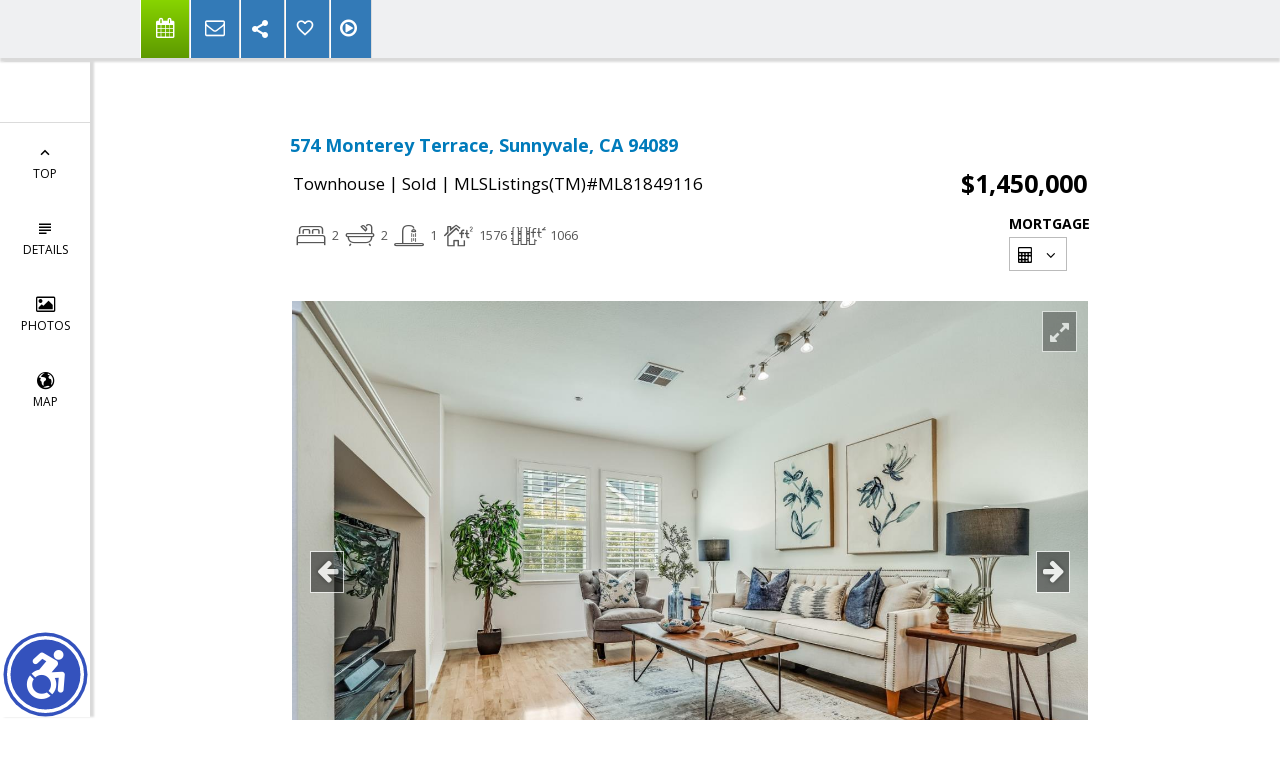

--- FILE ---
content_type: text/html; charset=utf-8
request_url: https://www.google.com/recaptcha/api2/anchor?ar=1&k=6LcGuSAUAAAAAMb457bWlGuEZ6IUGB1SNkLgHvC3&co=aHR0cHM6Ly9ob21lc2J5b20uY29tOjQ0Mw..&hl=en&v=PoyoqOPhxBO7pBk68S4YbpHZ&size=normal&anchor-ms=20000&execute-ms=30000&cb=6f0te4shgaol
body_size: 50147
content:
<!DOCTYPE HTML><html dir="ltr" lang="en"><head><meta http-equiv="Content-Type" content="text/html; charset=UTF-8">
<meta http-equiv="X-UA-Compatible" content="IE=edge">
<title>reCAPTCHA</title>
<style type="text/css">
/* cyrillic-ext */
@font-face {
  font-family: 'Roboto';
  font-style: normal;
  font-weight: 400;
  font-stretch: 100%;
  src: url(//fonts.gstatic.com/s/roboto/v48/KFO7CnqEu92Fr1ME7kSn66aGLdTylUAMa3GUBHMdazTgWw.woff2) format('woff2');
  unicode-range: U+0460-052F, U+1C80-1C8A, U+20B4, U+2DE0-2DFF, U+A640-A69F, U+FE2E-FE2F;
}
/* cyrillic */
@font-face {
  font-family: 'Roboto';
  font-style: normal;
  font-weight: 400;
  font-stretch: 100%;
  src: url(//fonts.gstatic.com/s/roboto/v48/KFO7CnqEu92Fr1ME7kSn66aGLdTylUAMa3iUBHMdazTgWw.woff2) format('woff2');
  unicode-range: U+0301, U+0400-045F, U+0490-0491, U+04B0-04B1, U+2116;
}
/* greek-ext */
@font-face {
  font-family: 'Roboto';
  font-style: normal;
  font-weight: 400;
  font-stretch: 100%;
  src: url(//fonts.gstatic.com/s/roboto/v48/KFO7CnqEu92Fr1ME7kSn66aGLdTylUAMa3CUBHMdazTgWw.woff2) format('woff2');
  unicode-range: U+1F00-1FFF;
}
/* greek */
@font-face {
  font-family: 'Roboto';
  font-style: normal;
  font-weight: 400;
  font-stretch: 100%;
  src: url(//fonts.gstatic.com/s/roboto/v48/KFO7CnqEu92Fr1ME7kSn66aGLdTylUAMa3-UBHMdazTgWw.woff2) format('woff2');
  unicode-range: U+0370-0377, U+037A-037F, U+0384-038A, U+038C, U+038E-03A1, U+03A3-03FF;
}
/* math */
@font-face {
  font-family: 'Roboto';
  font-style: normal;
  font-weight: 400;
  font-stretch: 100%;
  src: url(//fonts.gstatic.com/s/roboto/v48/KFO7CnqEu92Fr1ME7kSn66aGLdTylUAMawCUBHMdazTgWw.woff2) format('woff2');
  unicode-range: U+0302-0303, U+0305, U+0307-0308, U+0310, U+0312, U+0315, U+031A, U+0326-0327, U+032C, U+032F-0330, U+0332-0333, U+0338, U+033A, U+0346, U+034D, U+0391-03A1, U+03A3-03A9, U+03B1-03C9, U+03D1, U+03D5-03D6, U+03F0-03F1, U+03F4-03F5, U+2016-2017, U+2034-2038, U+203C, U+2040, U+2043, U+2047, U+2050, U+2057, U+205F, U+2070-2071, U+2074-208E, U+2090-209C, U+20D0-20DC, U+20E1, U+20E5-20EF, U+2100-2112, U+2114-2115, U+2117-2121, U+2123-214F, U+2190, U+2192, U+2194-21AE, U+21B0-21E5, U+21F1-21F2, U+21F4-2211, U+2213-2214, U+2216-22FF, U+2308-230B, U+2310, U+2319, U+231C-2321, U+2336-237A, U+237C, U+2395, U+239B-23B7, U+23D0, U+23DC-23E1, U+2474-2475, U+25AF, U+25B3, U+25B7, U+25BD, U+25C1, U+25CA, U+25CC, U+25FB, U+266D-266F, U+27C0-27FF, U+2900-2AFF, U+2B0E-2B11, U+2B30-2B4C, U+2BFE, U+3030, U+FF5B, U+FF5D, U+1D400-1D7FF, U+1EE00-1EEFF;
}
/* symbols */
@font-face {
  font-family: 'Roboto';
  font-style: normal;
  font-weight: 400;
  font-stretch: 100%;
  src: url(//fonts.gstatic.com/s/roboto/v48/KFO7CnqEu92Fr1ME7kSn66aGLdTylUAMaxKUBHMdazTgWw.woff2) format('woff2');
  unicode-range: U+0001-000C, U+000E-001F, U+007F-009F, U+20DD-20E0, U+20E2-20E4, U+2150-218F, U+2190, U+2192, U+2194-2199, U+21AF, U+21E6-21F0, U+21F3, U+2218-2219, U+2299, U+22C4-22C6, U+2300-243F, U+2440-244A, U+2460-24FF, U+25A0-27BF, U+2800-28FF, U+2921-2922, U+2981, U+29BF, U+29EB, U+2B00-2BFF, U+4DC0-4DFF, U+FFF9-FFFB, U+10140-1018E, U+10190-1019C, U+101A0, U+101D0-101FD, U+102E0-102FB, U+10E60-10E7E, U+1D2C0-1D2D3, U+1D2E0-1D37F, U+1F000-1F0FF, U+1F100-1F1AD, U+1F1E6-1F1FF, U+1F30D-1F30F, U+1F315, U+1F31C, U+1F31E, U+1F320-1F32C, U+1F336, U+1F378, U+1F37D, U+1F382, U+1F393-1F39F, U+1F3A7-1F3A8, U+1F3AC-1F3AF, U+1F3C2, U+1F3C4-1F3C6, U+1F3CA-1F3CE, U+1F3D4-1F3E0, U+1F3ED, U+1F3F1-1F3F3, U+1F3F5-1F3F7, U+1F408, U+1F415, U+1F41F, U+1F426, U+1F43F, U+1F441-1F442, U+1F444, U+1F446-1F449, U+1F44C-1F44E, U+1F453, U+1F46A, U+1F47D, U+1F4A3, U+1F4B0, U+1F4B3, U+1F4B9, U+1F4BB, U+1F4BF, U+1F4C8-1F4CB, U+1F4D6, U+1F4DA, U+1F4DF, U+1F4E3-1F4E6, U+1F4EA-1F4ED, U+1F4F7, U+1F4F9-1F4FB, U+1F4FD-1F4FE, U+1F503, U+1F507-1F50B, U+1F50D, U+1F512-1F513, U+1F53E-1F54A, U+1F54F-1F5FA, U+1F610, U+1F650-1F67F, U+1F687, U+1F68D, U+1F691, U+1F694, U+1F698, U+1F6AD, U+1F6B2, U+1F6B9-1F6BA, U+1F6BC, U+1F6C6-1F6CF, U+1F6D3-1F6D7, U+1F6E0-1F6EA, U+1F6F0-1F6F3, U+1F6F7-1F6FC, U+1F700-1F7FF, U+1F800-1F80B, U+1F810-1F847, U+1F850-1F859, U+1F860-1F887, U+1F890-1F8AD, U+1F8B0-1F8BB, U+1F8C0-1F8C1, U+1F900-1F90B, U+1F93B, U+1F946, U+1F984, U+1F996, U+1F9E9, U+1FA00-1FA6F, U+1FA70-1FA7C, U+1FA80-1FA89, U+1FA8F-1FAC6, U+1FACE-1FADC, U+1FADF-1FAE9, U+1FAF0-1FAF8, U+1FB00-1FBFF;
}
/* vietnamese */
@font-face {
  font-family: 'Roboto';
  font-style: normal;
  font-weight: 400;
  font-stretch: 100%;
  src: url(//fonts.gstatic.com/s/roboto/v48/KFO7CnqEu92Fr1ME7kSn66aGLdTylUAMa3OUBHMdazTgWw.woff2) format('woff2');
  unicode-range: U+0102-0103, U+0110-0111, U+0128-0129, U+0168-0169, U+01A0-01A1, U+01AF-01B0, U+0300-0301, U+0303-0304, U+0308-0309, U+0323, U+0329, U+1EA0-1EF9, U+20AB;
}
/* latin-ext */
@font-face {
  font-family: 'Roboto';
  font-style: normal;
  font-weight: 400;
  font-stretch: 100%;
  src: url(//fonts.gstatic.com/s/roboto/v48/KFO7CnqEu92Fr1ME7kSn66aGLdTylUAMa3KUBHMdazTgWw.woff2) format('woff2');
  unicode-range: U+0100-02BA, U+02BD-02C5, U+02C7-02CC, U+02CE-02D7, U+02DD-02FF, U+0304, U+0308, U+0329, U+1D00-1DBF, U+1E00-1E9F, U+1EF2-1EFF, U+2020, U+20A0-20AB, U+20AD-20C0, U+2113, U+2C60-2C7F, U+A720-A7FF;
}
/* latin */
@font-face {
  font-family: 'Roboto';
  font-style: normal;
  font-weight: 400;
  font-stretch: 100%;
  src: url(//fonts.gstatic.com/s/roboto/v48/KFO7CnqEu92Fr1ME7kSn66aGLdTylUAMa3yUBHMdazQ.woff2) format('woff2');
  unicode-range: U+0000-00FF, U+0131, U+0152-0153, U+02BB-02BC, U+02C6, U+02DA, U+02DC, U+0304, U+0308, U+0329, U+2000-206F, U+20AC, U+2122, U+2191, U+2193, U+2212, U+2215, U+FEFF, U+FFFD;
}
/* cyrillic-ext */
@font-face {
  font-family: 'Roboto';
  font-style: normal;
  font-weight: 500;
  font-stretch: 100%;
  src: url(//fonts.gstatic.com/s/roboto/v48/KFO7CnqEu92Fr1ME7kSn66aGLdTylUAMa3GUBHMdazTgWw.woff2) format('woff2');
  unicode-range: U+0460-052F, U+1C80-1C8A, U+20B4, U+2DE0-2DFF, U+A640-A69F, U+FE2E-FE2F;
}
/* cyrillic */
@font-face {
  font-family: 'Roboto';
  font-style: normal;
  font-weight: 500;
  font-stretch: 100%;
  src: url(//fonts.gstatic.com/s/roboto/v48/KFO7CnqEu92Fr1ME7kSn66aGLdTylUAMa3iUBHMdazTgWw.woff2) format('woff2');
  unicode-range: U+0301, U+0400-045F, U+0490-0491, U+04B0-04B1, U+2116;
}
/* greek-ext */
@font-face {
  font-family: 'Roboto';
  font-style: normal;
  font-weight: 500;
  font-stretch: 100%;
  src: url(//fonts.gstatic.com/s/roboto/v48/KFO7CnqEu92Fr1ME7kSn66aGLdTylUAMa3CUBHMdazTgWw.woff2) format('woff2');
  unicode-range: U+1F00-1FFF;
}
/* greek */
@font-face {
  font-family: 'Roboto';
  font-style: normal;
  font-weight: 500;
  font-stretch: 100%;
  src: url(//fonts.gstatic.com/s/roboto/v48/KFO7CnqEu92Fr1ME7kSn66aGLdTylUAMa3-UBHMdazTgWw.woff2) format('woff2');
  unicode-range: U+0370-0377, U+037A-037F, U+0384-038A, U+038C, U+038E-03A1, U+03A3-03FF;
}
/* math */
@font-face {
  font-family: 'Roboto';
  font-style: normal;
  font-weight: 500;
  font-stretch: 100%;
  src: url(//fonts.gstatic.com/s/roboto/v48/KFO7CnqEu92Fr1ME7kSn66aGLdTylUAMawCUBHMdazTgWw.woff2) format('woff2');
  unicode-range: U+0302-0303, U+0305, U+0307-0308, U+0310, U+0312, U+0315, U+031A, U+0326-0327, U+032C, U+032F-0330, U+0332-0333, U+0338, U+033A, U+0346, U+034D, U+0391-03A1, U+03A3-03A9, U+03B1-03C9, U+03D1, U+03D5-03D6, U+03F0-03F1, U+03F4-03F5, U+2016-2017, U+2034-2038, U+203C, U+2040, U+2043, U+2047, U+2050, U+2057, U+205F, U+2070-2071, U+2074-208E, U+2090-209C, U+20D0-20DC, U+20E1, U+20E5-20EF, U+2100-2112, U+2114-2115, U+2117-2121, U+2123-214F, U+2190, U+2192, U+2194-21AE, U+21B0-21E5, U+21F1-21F2, U+21F4-2211, U+2213-2214, U+2216-22FF, U+2308-230B, U+2310, U+2319, U+231C-2321, U+2336-237A, U+237C, U+2395, U+239B-23B7, U+23D0, U+23DC-23E1, U+2474-2475, U+25AF, U+25B3, U+25B7, U+25BD, U+25C1, U+25CA, U+25CC, U+25FB, U+266D-266F, U+27C0-27FF, U+2900-2AFF, U+2B0E-2B11, U+2B30-2B4C, U+2BFE, U+3030, U+FF5B, U+FF5D, U+1D400-1D7FF, U+1EE00-1EEFF;
}
/* symbols */
@font-face {
  font-family: 'Roboto';
  font-style: normal;
  font-weight: 500;
  font-stretch: 100%;
  src: url(//fonts.gstatic.com/s/roboto/v48/KFO7CnqEu92Fr1ME7kSn66aGLdTylUAMaxKUBHMdazTgWw.woff2) format('woff2');
  unicode-range: U+0001-000C, U+000E-001F, U+007F-009F, U+20DD-20E0, U+20E2-20E4, U+2150-218F, U+2190, U+2192, U+2194-2199, U+21AF, U+21E6-21F0, U+21F3, U+2218-2219, U+2299, U+22C4-22C6, U+2300-243F, U+2440-244A, U+2460-24FF, U+25A0-27BF, U+2800-28FF, U+2921-2922, U+2981, U+29BF, U+29EB, U+2B00-2BFF, U+4DC0-4DFF, U+FFF9-FFFB, U+10140-1018E, U+10190-1019C, U+101A0, U+101D0-101FD, U+102E0-102FB, U+10E60-10E7E, U+1D2C0-1D2D3, U+1D2E0-1D37F, U+1F000-1F0FF, U+1F100-1F1AD, U+1F1E6-1F1FF, U+1F30D-1F30F, U+1F315, U+1F31C, U+1F31E, U+1F320-1F32C, U+1F336, U+1F378, U+1F37D, U+1F382, U+1F393-1F39F, U+1F3A7-1F3A8, U+1F3AC-1F3AF, U+1F3C2, U+1F3C4-1F3C6, U+1F3CA-1F3CE, U+1F3D4-1F3E0, U+1F3ED, U+1F3F1-1F3F3, U+1F3F5-1F3F7, U+1F408, U+1F415, U+1F41F, U+1F426, U+1F43F, U+1F441-1F442, U+1F444, U+1F446-1F449, U+1F44C-1F44E, U+1F453, U+1F46A, U+1F47D, U+1F4A3, U+1F4B0, U+1F4B3, U+1F4B9, U+1F4BB, U+1F4BF, U+1F4C8-1F4CB, U+1F4D6, U+1F4DA, U+1F4DF, U+1F4E3-1F4E6, U+1F4EA-1F4ED, U+1F4F7, U+1F4F9-1F4FB, U+1F4FD-1F4FE, U+1F503, U+1F507-1F50B, U+1F50D, U+1F512-1F513, U+1F53E-1F54A, U+1F54F-1F5FA, U+1F610, U+1F650-1F67F, U+1F687, U+1F68D, U+1F691, U+1F694, U+1F698, U+1F6AD, U+1F6B2, U+1F6B9-1F6BA, U+1F6BC, U+1F6C6-1F6CF, U+1F6D3-1F6D7, U+1F6E0-1F6EA, U+1F6F0-1F6F3, U+1F6F7-1F6FC, U+1F700-1F7FF, U+1F800-1F80B, U+1F810-1F847, U+1F850-1F859, U+1F860-1F887, U+1F890-1F8AD, U+1F8B0-1F8BB, U+1F8C0-1F8C1, U+1F900-1F90B, U+1F93B, U+1F946, U+1F984, U+1F996, U+1F9E9, U+1FA00-1FA6F, U+1FA70-1FA7C, U+1FA80-1FA89, U+1FA8F-1FAC6, U+1FACE-1FADC, U+1FADF-1FAE9, U+1FAF0-1FAF8, U+1FB00-1FBFF;
}
/* vietnamese */
@font-face {
  font-family: 'Roboto';
  font-style: normal;
  font-weight: 500;
  font-stretch: 100%;
  src: url(//fonts.gstatic.com/s/roboto/v48/KFO7CnqEu92Fr1ME7kSn66aGLdTylUAMa3OUBHMdazTgWw.woff2) format('woff2');
  unicode-range: U+0102-0103, U+0110-0111, U+0128-0129, U+0168-0169, U+01A0-01A1, U+01AF-01B0, U+0300-0301, U+0303-0304, U+0308-0309, U+0323, U+0329, U+1EA0-1EF9, U+20AB;
}
/* latin-ext */
@font-face {
  font-family: 'Roboto';
  font-style: normal;
  font-weight: 500;
  font-stretch: 100%;
  src: url(//fonts.gstatic.com/s/roboto/v48/KFO7CnqEu92Fr1ME7kSn66aGLdTylUAMa3KUBHMdazTgWw.woff2) format('woff2');
  unicode-range: U+0100-02BA, U+02BD-02C5, U+02C7-02CC, U+02CE-02D7, U+02DD-02FF, U+0304, U+0308, U+0329, U+1D00-1DBF, U+1E00-1E9F, U+1EF2-1EFF, U+2020, U+20A0-20AB, U+20AD-20C0, U+2113, U+2C60-2C7F, U+A720-A7FF;
}
/* latin */
@font-face {
  font-family: 'Roboto';
  font-style: normal;
  font-weight: 500;
  font-stretch: 100%;
  src: url(//fonts.gstatic.com/s/roboto/v48/KFO7CnqEu92Fr1ME7kSn66aGLdTylUAMa3yUBHMdazQ.woff2) format('woff2');
  unicode-range: U+0000-00FF, U+0131, U+0152-0153, U+02BB-02BC, U+02C6, U+02DA, U+02DC, U+0304, U+0308, U+0329, U+2000-206F, U+20AC, U+2122, U+2191, U+2193, U+2212, U+2215, U+FEFF, U+FFFD;
}
/* cyrillic-ext */
@font-face {
  font-family: 'Roboto';
  font-style: normal;
  font-weight: 900;
  font-stretch: 100%;
  src: url(//fonts.gstatic.com/s/roboto/v48/KFO7CnqEu92Fr1ME7kSn66aGLdTylUAMa3GUBHMdazTgWw.woff2) format('woff2');
  unicode-range: U+0460-052F, U+1C80-1C8A, U+20B4, U+2DE0-2DFF, U+A640-A69F, U+FE2E-FE2F;
}
/* cyrillic */
@font-face {
  font-family: 'Roboto';
  font-style: normal;
  font-weight: 900;
  font-stretch: 100%;
  src: url(//fonts.gstatic.com/s/roboto/v48/KFO7CnqEu92Fr1ME7kSn66aGLdTylUAMa3iUBHMdazTgWw.woff2) format('woff2');
  unicode-range: U+0301, U+0400-045F, U+0490-0491, U+04B0-04B1, U+2116;
}
/* greek-ext */
@font-face {
  font-family: 'Roboto';
  font-style: normal;
  font-weight: 900;
  font-stretch: 100%;
  src: url(//fonts.gstatic.com/s/roboto/v48/KFO7CnqEu92Fr1ME7kSn66aGLdTylUAMa3CUBHMdazTgWw.woff2) format('woff2');
  unicode-range: U+1F00-1FFF;
}
/* greek */
@font-face {
  font-family: 'Roboto';
  font-style: normal;
  font-weight: 900;
  font-stretch: 100%;
  src: url(//fonts.gstatic.com/s/roboto/v48/KFO7CnqEu92Fr1ME7kSn66aGLdTylUAMa3-UBHMdazTgWw.woff2) format('woff2');
  unicode-range: U+0370-0377, U+037A-037F, U+0384-038A, U+038C, U+038E-03A1, U+03A3-03FF;
}
/* math */
@font-face {
  font-family: 'Roboto';
  font-style: normal;
  font-weight: 900;
  font-stretch: 100%;
  src: url(//fonts.gstatic.com/s/roboto/v48/KFO7CnqEu92Fr1ME7kSn66aGLdTylUAMawCUBHMdazTgWw.woff2) format('woff2');
  unicode-range: U+0302-0303, U+0305, U+0307-0308, U+0310, U+0312, U+0315, U+031A, U+0326-0327, U+032C, U+032F-0330, U+0332-0333, U+0338, U+033A, U+0346, U+034D, U+0391-03A1, U+03A3-03A9, U+03B1-03C9, U+03D1, U+03D5-03D6, U+03F0-03F1, U+03F4-03F5, U+2016-2017, U+2034-2038, U+203C, U+2040, U+2043, U+2047, U+2050, U+2057, U+205F, U+2070-2071, U+2074-208E, U+2090-209C, U+20D0-20DC, U+20E1, U+20E5-20EF, U+2100-2112, U+2114-2115, U+2117-2121, U+2123-214F, U+2190, U+2192, U+2194-21AE, U+21B0-21E5, U+21F1-21F2, U+21F4-2211, U+2213-2214, U+2216-22FF, U+2308-230B, U+2310, U+2319, U+231C-2321, U+2336-237A, U+237C, U+2395, U+239B-23B7, U+23D0, U+23DC-23E1, U+2474-2475, U+25AF, U+25B3, U+25B7, U+25BD, U+25C1, U+25CA, U+25CC, U+25FB, U+266D-266F, U+27C0-27FF, U+2900-2AFF, U+2B0E-2B11, U+2B30-2B4C, U+2BFE, U+3030, U+FF5B, U+FF5D, U+1D400-1D7FF, U+1EE00-1EEFF;
}
/* symbols */
@font-face {
  font-family: 'Roboto';
  font-style: normal;
  font-weight: 900;
  font-stretch: 100%;
  src: url(//fonts.gstatic.com/s/roboto/v48/KFO7CnqEu92Fr1ME7kSn66aGLdTylUAMaxKUBHMdazTgWw.woff2) format('woff2');
  unicode-range: U+0001-000C, U+000E-001F, U+007F-009F, U+20DD-20E0, U+20E2-20E4, U+2150-218F, U+2190, U+2192, U+2194-2199, U+21AF, U+21E6-21F0, U+21F3, U+2218-2219, U+2299, U+22C4-22C6, U+2300-243F, U+2440-244A, U+2460-24FF, U+25A0-27BF, U+2800-28FF, U+2921-2922, U+2981, U+29BF, U+29EB, U+2B00-2BFF, U+4DC0-4DFF, U+FFF9-FFFB, U+10140-1018E, U+10190-1019C, U+101A0, U+101D0-101FD, U+102E0-102FB, U+10E60-10E7E, U+1D2C0-1D2D3, U+1D2E0-1D37F, U+1F000-1F0FF, U+1F100-1F1AD, U+1F1E6-1F1FF, U+1F30D-1F30F, U+1F315, U+1F31C, U+1F31E, U+1F320-1F32C, U+1F336, U+1F378, U+1F37D, U+1F382, U+1F393-1F39F, U+1F3A7-1F3A8, U+1F3AC-1F3AF, U+1F3C2, U+1F3C4-1F3C6, U+1F3CA-1F3CE, U+1F3D4-1F3E0, U+1F3ED, U+1F3F1-1F3F3, U+1F3F5-1F3F7, U+1F408, U+1F415, U+1F41F, U+1F426, U+1F43F, U+1F441-1F442, U+1F444, U+1F446-1F449, U+1F44C-1F44E, U+1F453, U+1F46A, U+1F47D, U+1F4A3, U+1F4B0, U+1F4B3, U+1F4B9, U+1F4BB, U+1F4BF, U+1F4C8-1F4CB, U+1F4D6, U+1F4DA, U+1F4DF, U+1F4E3-1F4E6, U+1F4EA-1F4ED, U+1F4F7, U+1F4F9-1F4FB, U+1F4FD-1F4FE, U+1F503, U+1F507-1F50B, U+1F50D, U+1F512-1F513, U+1F53E-1F54A, U+1F54F-1F5FA, U+1F610, U+1F650-1F67F, U+1F687, U+1F68D, U+1F691, U+1F694, U+1F698, U+1F6AD, U+1F6B2, U+1F6B9-1F6BA, U+1F6BC, U+1F6C6-1F6CF, U+1F6D3-1F6D7, U+1F6E0-1F6EA, U+1F6F0-1F6F3, U+1F6F7-1F6FC, U+1F700-1F7FF, U+1F800-1F80B, U+1F810-1F847, U+1F850-1F859, U+1F860-1F887, U+1F890-1F8AD, U+1F8B0-1F8BB, U+1F8C0-1F8C1, U+1F900-1F90B, U+1F93B, U+1F946, U+1F984, U+1F996, U+1F9E9, U+1FA00-1FA6F, U+1FA70-1FA7C, U+1FA80-1FA89, U+1FA8F-1FAC6, U+1FACE-1FADC, U+1FADF-1FAE9, U+1FAF0-1FAF8, U+1FB00-1FBFF;
}
/* vietnamese */
@font-face {
  font-family: 'Roboto';
  font-style: normal;
  font-weight: 900;
  font-stretch: 100%;
  src: url(//fonts.gstatic.com/s/roboto/v48/KFO7CnqEu92Fr1ME7kSn66aGLdTylUAMa3OUBHMdazTgWw.woff2) format('woff2');
  unicode-range: U+0102-0103, U+0110-0111, U+0128-0129, U+0168-0169, U+01A0-01A1, U+01AF-01B0, U+0300-0301, U+0303-0304, U+0308-0309, U+0323, U+0329, U+1EA0-1EF9, U+20AB;
}
/* latin-ext */
@font-face {
  font-family: 'Roboto';
  font-style: normal;
  font-weight: 900;
  font-stretch: 100%;
  src: url(//fonts.gstatic.com/s/roboto/v48/KFO7CnqEu92Fr1ME7kSn66aGLdTylUAMa3KUBHMdazTgWw.woff2) format('woff2');
  unicode-range: U+0100-02BA, U+02BD-02C5, U+02C7-02CC, U+02CE-02D7, U+02DD-02FF, U+0304, U+0308, U+0329, U+1D00-1DBF, U+1E00-1E9F, U+1EF2-1EFF, U+2020, U+20A0-20AB, U+20AD-20C0, U+2113, U+2C60-2C7F, U+A720-A7FF;
}
/* latin */
@font-face {
  font-family: 'Roboto';
  font-style: normal;
  font-weight: 900;
  font-stretch: 100%;
  src: url(//fonts.gstatic.com/s/roboto/v48/KFO7CnqEu92Fr1ME7kSn66aGLdTylUAMa3yUBHMdazQ.woff2) format('woff2');
  unicode-range: U+0000-00FF, U+0131, U+0152-0153, U+02BB-02BC, U+02C6, U+02DA, U+02DC, U+0304, U+0308, U+0329, U+2000-206F, U+20AC, U+2122, U+2191, U+2193, U+2212, U+2215, U+FEFF, U+FFFD;
}

</style>
<link rel="stylesheet" type="text/css" href="https://www.gstatic.com/recaptcha/releases/PoyoqOPhxBO7pBk68S4YbpHZ/styles__ltr.css">
<script nonce="Hg0BVtCgDUsbV0nNpGWCXw" type="text/javascript">window['__recaptcha_api'] = 'https://www.google.com/recaptcha/api2/';</script>
<script type="text/javascript" src="https://www.gstatic.com/recaptcha/releases/PoyoqOPhxBO7pBk68S4YbpHZ/recaptcha__en.js" nonce="Hg0BVtCgDUsbV0nNpGWCXw">
      
    </script></head>
<body><div id="rc-anchor-alert" class="rc-anchor-alert"></div>
<input type="hidden" id="recaptcha-token" value="[base64]">
<script type="text/javascript" nonce="Hg0BVtCgDUsbV0nNpGWCXw">
      recaptcha.anchor.Main.init("[\x22ainput\x22,[\x22bgdata\x22,\x22\x22,\[base64]/[base64]/[base64]/[base64]/[base64]/[base64]/KGcoTywyNTMsTy5PKSxVRyhPLEMpKTpnKE8sMjUzLEMpLE8pKSxsKSksTykpfSxieT1mdW5jdGlvbihDLE8sdSxsKXtmb3IobD0odT1SKEMpLDApO08+MDtPLS0pbD1sPDw4fFooQyk7ZyhDLHUsbCl9LFVHPWZ1bmN0aW9uKEMsTyl7Qy5pLmxlbmd0aD4xMDQ/[base64]/[base64]/[base64]/[base64]/[base64]/[base64]/[base64]\\u003d\x22,\[base64]\\u003d\\u003d\x22,\x22KcOWe8KgYMKCdsOjTypXW8KLw6TDqMOowpzCpcKHbX5YbMKAUX1PwrDDgMK/wrPCjMKRLcOPGAt8VAYaSXtSX8O6UMKZwr7CjMKWwqgtw5TCqMOtw7xBfcOeXMOzbsOdw7YOw5/ChMODwqzDsMOswp05JUPChEbChcORa1PCp8K1w7HDnSbDr3HCncK6wo1IDcOvXMOEw7PCnybDpAZ5wo/DvcKBUcO9w6DDrsOBw7RcGsOtw5rDjcOmN8KmwqZQdMKAeivDk8Kqw63CoScSw4LDlMKTaErDm2XDs8Kpw4V0w4oqMMKRw553esOtdyvCrMK/FDbCsHbDiyNzcMOKWEnDk1zCow/ClXPCo3jCk2oxXcKTQsKiwrnDmMKlwr7DghvDinDColDClsKKw60dPCnDgSLCjDfCksKSFsORw6tnwosUdsKDfE1hw51WX3BKwqPCvsO6GcKCKTbDu2XClcONwrDCnQ9qwofDvUjDm0AnJyDDl2cCVgfDuMOKD8OFw4orw7MDw7EkfS1RNnvCkcKew5bCqnxTw5/[base64]/DsMOXQsKvflFCUk0nw75PU8KNwp7DnGVTHMKZwoAjw5cYDXzChmIYXkoAMwrCgnpPSRDDviDDtnJ6w63Dq3Rxw7LCucK8QngWwpXCvMKaw5ljw41lw5ZYXsOJwpLDszPCmgDDuVdvw4HDuVvDo8K/[base64]/DqcOIw5/[base64]/Cui8feHRPesKrIcObI8OmOMKcwqACwr7Ct8OYLsKeUBvDjhMhw6ksdMKWwr7DpcK1wqEIwoEfMFDCuTrCrA7DuWXCvTxQwpwrXCApGmJmwpQ/[base64]/[base64]/Dnh8RY0fCm1hhw4lTG2TDocOzLMOjwqrDgmzCqcK0w6LCusKXGT8pw7rCtsK0wrt9wpJRGsOJPMOwa8K+w6QswqjDuT/DqMOzWzbChmrCuMKLNwfDusODacO3w4zCi8OFwp0Ow7h2Tn7DgcOhEj4UwrjCvzLCnGbDgVsvGw9RwpXDtgo0PVLCiUDDsMOKLRYnw7QmGzAML8KnAsO9YHzDomTDmMOWw5EgwodRLV96w70/[base64]/wq02wp9JL1/[base64]/EBUSw7nDq8KYbmXDvB84wpHDoQp7VMONw4vClsKKwp9Dw4lLTMOZN3XCoiPDg0MiCMOQwoYrw73DsSRIw4N0YsKLw77CmcKxCyjDjHJewrHCnlhpwr1DUgTDkxjCpcORw6nCjWfDnQPDpTwnUcOnwo/DicKbw7vCj3wtw47CosOCUSDCt8O2w47CgsOlTAkTwqjDiQceJAoSw5zDu8KNwpDCkHMVDnbDtkbDk8KRPMOeFHJGwrDDtcK7F8ONwo1/w7U+w6jDkH3DrUQjIijDpsKsQ8K1w4AIw53DkkTDvQdKw7zDvSTCpMOMOV0qEwN/c0rDoy9gwpbDpzLDqMO8w5rDoArCnsOaXMKIwp3CucOlZ8OOJwvCqCEGa8KySXjDscK1fsOGDcOrw5nDhsKbw4o+wqPCo1LCvQR3eVZNcljDlmrDosOLe8ORw6/CkMK2w6HCi8OMwpB/fHQuFhoAbX8IQ8ObwojCigjDpXcYwr1Dw6bDksK0w5gyw6XCt8KpWREEw5ohZMKMUgzDusOnV8OuYG5Ew6bDniTDicKMdXodJ8OAwojDiTsAw4HDosOvw4sLw4TCgF1hDsKoScOBPl3DisKpBnNRwp8oZcO5GV3Dl3Vswp5nwqsrwoR9RAfDrQ/[base64]/CsQEPwr9VEsKcwqF+U8KIChlZQwAlTcKdwqvChCcDF8KWwo1NacOQA8KYwp3DnX81w6zCsMKYw5BXw50HUMKTwrzCnE7CrcKtwonCkMOyW8KZTAfDmArDhB/DpsKdw5vCj8O4w4lUwocWw7XDqWDCsMOzwrTCqwHDv8KuC2Uhw507wphxS8KZwqIVOMK6w6zDkibDuE/[base64]/DpcKYwr/DqDVOwq7DoCLDjsK1eMKWw6bDpsKqwqHDhWkuwqlxwqjCgsKoMMKtwrbCkR4zNgBsQ8KkwqJKSCYvwoVrasKVw6HDoMOmMw/Dj8OjW8KSQcK0G0kwwqLCgsKcWXXCg8KiFmLCocOhesOQwpF6bg3CiMKgw4zDscOFX8O1w4Muw4tlLgsSfXBJw7/CjcOiaHBuSMO8w7PCosOMwqN2wqTDv1BxD8Ktw5x6cgHCs8KrwqTDuHTDp1rDrsKIw6RZVB52w5Iuw63DjsOmw5RVworDhC86wonCo8KOJUJuw4low64jw6ADwokUB8OFw7hPXUgZFVvCsUkSQVg/wrPCh0F9V3bDjw/DlsO8KcOAdHvCpE9aMsKMwpPCoTYRw7TDiCTCvsO0S8KQMmN9V8Kjwpwuw5c4RMO2fcOoHQzDk8OIF2AHwo7DhEcJLsOGwqnCnsOdw5bCssKlw7RKw7svwr5UwrpTw4zCqEI0wq1uEVjCsMObUcOPwplew6bDq2lQw4Ntw5/[base64]/DjcOpSX55JsKdN2zDocKJJ8KLdyPDrnMIw7nDhMO/EsKSwp7Cly3CjMKyFVLDlWsEw4pEwocbwoN+SsOACXIzS3w9w5MbeBLDicODccOGwrXCgcK+wpl+RjbDhWrCvFJCZxvDtMOPNsKtw7YpbMK3d8KnH8KawpE/VToZWD/CjsK5w5sywqTCucK+wrgqwo1fw75dOsKfw4wmfcKTw54mIDTDl0RVEGfDqH7CoCd/w5PCm0rClcKMw4jCjWYWQcKyC0hIb8KlfsOkwpHCkcO4w4wFwr3ClsKvYEHDkGNzwoTDlV4hY8Kewr8HwqrCuw/[base64]/CsQTCn3vDrUrDv8KRw5jDqcO0w6dSEsOZI3dXTXkyMTbCumrCgRHCt1nDqH4FXcKFHsKewrPCqBzDpSDDmsKcQy3Di8KXOsOZwrbDmMKhSMOJNsKpw503FGsCw4/DnCjCjsKXw77Djz3CmXnDkzd3w67CssOFwoUXfsOTw5/CvSzDt8OuMQHDssKLwoAifgMCDcK2Ikxgw51kY8O+wpXCqcKeLsKNw4nDgMKNwq3CuRx0w5RqwpgEwprCncO7WUrCq1jCpMKMbDEVw4BLwq5/[base64]/[base64]/CrDxAdcKiwrbDoMOUwoIKw45IeMOAw5FcNcO5dMOkwrLDhhsjwp/DocOMZMOEwqdBDQA2w49mwqrCq8Olw7vDpibCpMO9MzjDqMOjwqfDimgtw7hSwrU0dMKWw6QNwrTCpwc3XHhKwo/[base64]/CrsOvwrIjwpUvUlTCgMOoOAYIwqHDjsKqVDMNa8K4CTbCjX0MwpMmAcOZw6tJwqA0HmJxUD0wwrVUNMOXwqzDgRk9RmTCpsKcRmjCksOKw7ETMz5eQWDClkzCucKnwp3DiMKLL8ODw4MPw4XCqcK+C8OoW8OrLU1Sw7V4aMOtwqhhw73CpH7ClsKjM8KxwovCnErDuk/DpMKveH1XwpIebGDCllrDmQLChcK5FzZPwoPDv1PCn8Oyw5XDtcKVJQ8fVcOkw4nChwzDsMOWCllbwqMJwofDrXXDiCpZVcOfw5/CoMOEPmXDhcOBWTvDkcOeSwPCp8OBdEzCn38/OcK9WcOmwqbCjMKbw4bCjXDDgMOWw5xoBsOiwolUw6TCkkHDqnLDsMKBEVXCnAzCjcOtNlPDrsOjw7HCkkVFBcOPfhXDkMKSbMO7QcKfw4o0wrR2woPCscKxwp/CicKVwp0pwq7Ci8KmwrXDhzTDvFlRKhxgUT5zw4xQB8Okwrp9wr/DqnEOClPCglAJwqQWwqhpwq7DuT7CglcywrHCsCEew5rDm2DDvzZBwrVyw6Abw7A/TV7CmMKbcsOAwqLCl8Kfw59wwo1dNRQ8Q2tMAVrDtS8nf8OJwqnCpA0jOSHDuDZ+Z8KPw7fDpMKZWsORwqRSwqo9w5/CqyRlw5B2PE9jaX4LAcOhUcOMwrVvwqfDr8KTwotQDMKCwr9MCcK0wrh6JGQswo1lw6HCj8OQAMOhwrLDr8Odw7DCtcO8akccFzvCrThcMcKXwrLDry3DlQbDvB/CqcOHw7U2BwnDo3TDusKFRMOEw5Eew7kXw7DCnsOpw5xeaBXClx1qbjtGwqPDm8K5LsO1wpbCqSx5w7YTWRPCjsOiUsOGCcKxXMKhw5TCtFZXw4jCiMK3wr5NwqvCuhzDpsOvTMKjw60owoXCuxvDhl0KbU3CmsKNw6ITbH/CjjjDgMK/RBrDlgonYgDCqwDChsO/wodkHztVBcKqw7TCl04BwrTCoMO6wqkRw6JwwpIRwogKacKcw7HCnMKEw48lK1BdTsKtc07CocKTIMKSw784w6Adw4NjGmcewqfDssOTw6/[base64]/Dp3XDt8Ovw6bDlGAGwrjDvcKGwq/[base64]/dMOWcRZdwqLDoUIyw7IaTcOrwqbCr8KuCsOHw5nCv3DCo2gaw4lAwpPCmsOxwrQ5GsK4wo3Cl8OUw707JsOvfsOhLXnCnCDCs8Kaw5BKSMOKH8Kcw4cJcsKtw73Cilsuw4LCkgPCkB0EOixJwowJZ8K5wrvDgFPDlcOiwqbDvg9GJMODXsO5OGHDpx/CjDMpCAvDuEw9GsOYCADDisO+wp0WOAzCjSDDqwDCm8OsMsKtFMKow77DnMO2wqcTD2h3wpPCiMOCbMOVCh07w7Q2w7LDmyhXw7zChcK/[base64]/wo7CiVrCtMKTPsKvw6BNAAAGeMOfw4N+AD3DlMOgJ8Kww4zDsGoYQALCiiY3woBCw7TDoyTCrBY6wqHDvsKQw4gHwrDCnXQ3LsOpJFtCw4ZhE8K6YD3DgMKIZSnDsFMiwp9vR8K6IsOhw4V/KcKLUCDDpVtWwrlWwo5xVCBLUsK7TMKRwpZWWsKhZcOmInUXwqTDjDDDpsK9wrNIB0sPNREzwrHDqsOAwpTCuMOyWj/DjzQrLsKPwpM+VsO/w4PCnRMww5bCvMKjHgBhw7IDSsORK8K/w4dtbUfDp3wYNsKuAxHCpcK0BsKBY1TDn27DlMO0UiUyw45Qwp/CsC/CpzbCgwPCm8OPwr7Cs8K9OsO1w59rJcORw6A+wplpR8OvPiLDijp8wobDmsKNwrDDqm3CvgvCskxPbcOYasKcUT3DtsOgw41nw4w7QBjCvAvCkcKKworCicKqwqfDqMKdwp/[base64]/McKmw7xRKU7Di03CpAgQwrXDoC7DolLCkcKYGMOXwrxUwrPCtlLCskHDjcKjdD7DkMKzbcODw6HCmVF9ByzChcKMeAPCq0hlwrrDmMKICj7DvMKcwplDwrMfIcOmD8OyYijCtljCpWY4w7VvP3/CqsK2wozChMODw7vDmcOBw403w7FWwozChsOowrrDnsOHw4Iwwp/Cl0jCslZQworDr8KPw7fCmsO5wpHDk8OuDynCsMOqYVUKdcKiFcKIXlbCjsOUwq1xwo/CusOTwpnDlxZZUcKSHMK/woLCm8KiKDTCoTtEw7PDn8KRwqvCkcKUwpl+w7gowr3Cg8OVwq7DqsOYNMOwWGPDtMK/CcORWW/DhcOjCBrCmMKYYi7CuMO2e8OqacKSwpQMwq9JwrVFwrDCuQfCo8OLTMKCw7jDugjDoRc/CCjCgV4PKnjDpSfCiBLDgyvCmMKzw45zwpzCpsOEwp9ow4grW1BiwqJ2H8OnYsK1HMOcwrlfw4lIw7XDijPDusKrE8KFw5rCocKAw5J0YTPClAHDuMKtwr7DhTRCTS8Bw5JoMMOXwqNXXcO/wqZCwptWTMKABwVZwozDu8KbL8O2w4piTyfCrxzCoiXCvnMjWzTCpWvDncOFUFZCw6UiworDgWdpWzUjV8KAAQ3Dg8OlRcOiwoV1W8OGw5Mow67DuMOOw6NHw7AVw5ZIZ8KJwrArCmXDvBtwwrAmw4nCqMOQFBUVbsKWCinCli/CiClMUhUKwp9mwo/ChwjDv3PDnFt1w5XCh2LDhHRowr4jwqbCvjjDucKBw6g4KkktMcKHwozCv8OIw6jDjsOlwqDCuX0LS8O+w7hcwpLDocK4CWV7w6fDq1YhNMKUw7TDpMOAe8Ozw7MWcMOPUcKvLkZ1w7IqOsOow5TDjQHCiMOkYhxQaDwcwqzChghKw7fDqDNWRMKYwoB+TMKWwpXDo3/DrsO1w7PDnGlhDgjDp8KvNF3DkmtYKSLDgcO4worCncOawqzCo23CpMKxACTClsOLwrkvw63DhEBow6AOB8K8bcKwwrHDusKcVBlVw7bDmQZMQT1lQ8K5w4VIM8OjwobCr2/Dq0hZTMOIGjnCv8OSwpXDqsKSwpbDqVx/[base64]/CicKNw47DkW3CucOuGz5wH3vCu8Oiw63CqMKIcMORL8O+w4XChWHDjMK5LErCqMKiLsOvwobDsMOJZl3CrHbDjmnDg8KEbMOJaMOKBMO5wocyHcK3wqHCg8OUbSfCjyYFwoLCumoMwqFyw6jDpcKiw4wqCsOowoLChXHDsX3DksKpLUQhcsO3w4XCqcKTGXQUw4/Cg8KOwpNCGsOWw5LDkHV6w4nDny4UwrnDiDQ8wpBhHcKiw68Bw4Z0dMO+SmHCuwdoVcK/wp7CpMOgw7TCnsOrw5BsZiLCmMOdwp3DjS1sUMKIw7AkZ8Oaw5wPZMObw4bDvCRJw4FywpbCpHxfX8Okw67DtsKnHMOKwq/DkMKrLcO8wpTDhnJVY3xaYxXCpcO0w4xuMsOnUSB6w6jDvU7CuQ/[base64]/[base64]/CsMKvwo04wqbDvzrDuhjCszLDsMOpw7nCucKhwqQSwpJ9FWBJM19Zw6bCmlnDvQHCnTzCncKiYStMenxRwqk5w7FafsKKw7xUQGbDksKnwpbCicOBXMOLT8KVw5/CqMK6wpjDqG/Ck8OJw7DDrcKwHjRowpDCrcOrwqrDkjduw7zDnMKHw5XCuCMLw7ghLMK0DTPCo8K6w78xRcO/[base64]/cMKlGmcKwpxxHnTCoQbDtcOawpV2wrXCvcKiwpvDtSLDplsewp8ofcORw7RBw6TChcOwF8KKw5nCmDwEw5EiOsKRw6crS2I1w4LDiMKAHMOvw7E2ZnPCssOKacKdw5bCj8O5w5NUFcOEwrXCrsO/fcKUW1/DlMObwobDuWHDtS7CmsKYwo/[base64]/DjcOxBsOow54oWsKBwoLCt8OGwpcFwq5RThMywrLDosO5QhMaSEnCocOLw7wnw6A2QmUrw5nCqsOlw5PDtmzDkMOVwpERacO8G2E5AwRmworDilPCgcKkeMObwpQVw71/w7FafCbChQNZIXdCUXbCgnrDpMO4w70WwpTCqMKXWsKXw5Iww5jDmljDlQjDgShocU1mBMOebW1lwonCiH1pFMOow6lmZ2TDk2Afw7Y8wrNyLiTDtxojw5zDlcK9wrF5C8KFw4shWgbDom52GFhXwoDCrcK/Snhvw5nDt8K1wrjCtsO5CcKow5PDnsOKw5hLw6LCgMO7w4w1woXClsOSw73Dmj9xw43CqEbDmMOfGn7CnDrDsxzDlzdpIcKTBwjCrDYqwpxKwppxw5bDjU4Ww59WwoXDg8OQw4F/wpDCtsK/OgZYH8KET8OzBsKiwpPCv37CmSTDhjkIwrbCq2zDm2cLasKhwqbCu8Ohw4LCqMOOwpXCo8OlN8KKwpHDkw/DnzDDqMKLf8KXGcOTPSBFwqXDgVPDs8O8LsOPVMKpIxcjesOQZ8OFJw/DtS4GRsKMw6bCrMOQwqDCpDAyw4IAwrcRw41jw6DCrmPDmCNRw7DDhBrCpMOzfRR8w5Bcw6Y5wp0MGsOzwq02HcKFwrLCucKsRsKKfS5Bw4zCisKGZj5tBjXChMKEw4nDhATDuhnClcKwZy/DjcOnw6bCsCowLsOLw6oNFG47UsOOwrPDqyrDj1kZw5dVS8KkYmVQwrnDksOTTGcUGQvDtMK6HGPChQDCrcKzSMOqdUs4wopUd8KOwoXCsCtGB8OTPMKzHnXCvcObwrZBw5bDplvDq8KEw6w3fik/w6PDqcKtwrlDw75FGMOnaRVuw5nDgcK+eGPDtTfCnV9vEMO+w75+TsOHfHoqw6DCnQBGbMKfD8OfwqXDu8OOFsO0wo7DilLCvsOkKGwYXjwXdGDDtxPDqMKaHsK7GMOZVWfDu0AgMRIdHcKGw78Yw5TCvREDOgl/UcOtw71aUTgdfAZdwopOw4wmBEJ1NMKow71zwqsca1tcV2VgKwvCg8KLMH4uwofClcKqJcKmJVvChSXCgQkAZwfDoMKkcsKvS8OAwo/DuGzDqhRSw7fDtxPCv8KfwrEcf8OEw6tuwrxqwprDhMOuwrTDhcKRNcKyOAtfRMKJMSRYVMK1w6/[base64]/CnSXDscKCw4vDt8K8wpoowpZ6UQJkw4bCuC1jX8Khw7/CucOgXMO6w7bDoMKvwo55TlVFH8KkPsK9woQcP8OOMcOIFcOtw5TDukXCtUvDqcKNwq3CocKBwqJlPMO3wpHDsQcOBXPCpyc7wr8VwqcgwpvCslzDrMO7w4vDuw5dw7/CocKqEA/CisKQw4lWwrDDtz5Qw5A0wpQnwqwyw7PDrsOsDcOgwrI4w4RAX8OuXMO6dAnClkjCnsOxbsKtRsKxwpAOw55uDcOtw5wnwpF3w7c1BsK9w4fCucO/UU4Nw6BMwpTDgMOQYMOkw7/CjMKrwppIwr7ClcOiw6zDrsOqGQgFwolyw6cHIx9Cw7keO8OTP8Ouwod9wohnwqjCvcKJwoUAe8OJwp3CvMKNYlzDicK9EwFSw7IcOFHCkcKtDcO3wqvCpsKsw6TDiXsNwp7CocO+w7U3wr7DuxrDm8OIwo/[base64]/w4TDhSFFwok8B8KUwqY+HMKjwq3ClsKnacK/w7USVlxJw5fDtsOxVy3DgcKtw4hVw4jDh1A8wqtSK8KFwoHCpsOhBcOCBS3CsQFhFXLDl8KiA07Cg0jDlcKIworDhcOSw74/ZjnCv2/CkXldw7o7f8OcV8OVA0jDs8OhwqA6wqU/b3HCsxbCuMKMSkpbJR0PEn/[base64]/CrmnDnxotw5HCvsOQbhY2Q2XDmSM0CmnCq8KsQ0PDsSHDm1fCuFkCw5o/YTHClMOMfsKCw4vCrMOxw5rCkEQMJMK0ZQbDr8K+wqjCqC/ChAbCi8O/a8KbbsKDw6MHwqrCtwo+E1Rmw59JwrlCAlVUU1hjw4w2w61ww6rDmH4mD3DDl8Kpw4IMw44Tw5/DjcKDwrHDisOIUMOneBx8w7F8wq8Yw5ECw4RDwqvCgifCsHnCpsOEw7ZFPFBjwpnDi8OjUsObXSIgwr0xFzskdcOZSTkVZMOuAMOpwpPDjsKVZT/CjcKfUFByb2YJw6nCoDPClkLDuF0kNcKDWC7Djl9mWcK9K8O4HMOgw6XCisK1FEI5w7zCgMOqw58sdDFpAWfDj2E6w43CvMK5AGTChE0cDkvDvQ/Ds8K9L19qGVHDvnhew4ofwq7CgsOLwrTDuVrDocOFLMOXw7rDiAItwozDtUTDiX9lSgzCplVkwoNCQ8Osw4l0wokhwpRywocjwrRUTcKGw4AqwonDomQTTDDClcKHGMOaHcO8w6YhF8ONewfCp1Mawp3CsBPCrmRzw7Rsw7wTJUQuASzCnz/[base64]/Cv0FTOcO2ZsO/BcOeG8KbNm/DiQjDn03DhE3DhzLDgsOFw5FRw7p0wrXCgsKLw4nCpHZ4w6ADHsKxwqDDqMK1wq/CpyondMKqRcKpw78YCC3DpMOMwqo/G8OLUsODZBTDhcO4w7VuTxNNfyPDmzvDqsKXECTDlmBqw6TCjDDDshHDqcK1UX/DnFDDtMOfVnUZw6cJw7IaesOlQUYQw4vCoX/CuMKqa07DjkzCgGtrwrPDgFvCq8OAwr/Cvx5jEMK9B8KXwq40b8K2w4w0a8K9wrnCpjtfZgwXJnXCqAl9wpdDb0wbKSkqw5R2wq3DtQcyLMOuMEXDhyfDjXfDkcKgV8Kjw5xvUxMUwpoyAkg4RsOlZUgrwo3CtT1vwrUpZ8KTNTMCJMOhw57ClcOqwrzDg8O/aMOzw5QsQsKYw53DmsOqwo/Dg2U+V17DjGUgwrnCvSfDrhYHwrouPMOPwpjDjMKEw6fChMOJFkLDrX8nw7jDrsK8MMOBwq1Ow7LDu2vCnirDpUfDkVl7dMKPQBnDinB2w4zDp1YEwpxaw5sYAU3DssOmLMKmDsKaeMO/[base64]/w7fCscORcRLDpMOOw5rCqsOZIQDCgMKpworDp37DiFzCvsOOHEV4TsOIw4Ybw4/DvEXDt8O4IcKUQCbCpXjDr8KCHcO4d08lw4dAaMOHwrpcO8ORV2ESwq/CqcKSwrJNwqNnc0rDp3sawojDuMKKwpbDiMKLwopdPifDqcKacn5WwpvDjsOCWigKfsKcwpfCgxXDisKbXWcGw7PCksO7IcO2Y3LCg8OHw4PDlsOiw6DDrTsgw4pecUl2w7tIChQFHHrDq8O0JGTCi0bChkfCk8OPLWHCoMKNHhvCm3fCj19ZfMODwrDCvW3DlkwZPV/DqXvDl8KNwqB9LkwRKMOlBsKPw4vCmsOKIkjDpkbDgsOmL8O2w43DlMK/ZTPDjGTDqilJwo/CisOYG8O2WBRoemHCvMK4McOdKMKSEnfCtcKkEMKYbQrDmgHDg8OgGMKAwoh0wrDCn8OLw4zDgj0aGV3Comxzwp3Cj8KlK8KXw5fDtlLClcKFwrLDq8KFNkXCgcOkCWsZw5kdKHLDpMOJw4nCr8O3NERzw4wCw5fDpH18wp47ZF/CoxpLw7nDil/[base64]/[base64]/[base64]/CssKkc8Ocw6MzbcKdUxAvw6hdwrA5fMKBMcKuUMKCQmJSwprCosO3Y15PeksIQ0UHcDXDukcNUcO4DcOyw7rDqsKabUNPVMOzMRoMTcOPw7vDiC9pwqV3egXCnlZ+bF/DvMOVw5zDgsK+DRXDnkJSJB7Cl1XDgMKgEnHCnA0RwrvChMO+w67DqzvCs2tyw4LDrMOXwq81wrvCrsKhfcOsIsKqw6jCtsKWMRw/V0LCq8KUB8OCwpUrC8KuImvDmsOzHcK/dDPDom/[base64]/csK+w7ZewqVKEzRPwpFdOQ/CkA/Cp3jDqi3DtWbDvxFGwqfChAXCrcKCw4rCngrDsMOhYDsuwo1hw6B7worDiMOLCiR1wrZqwopyacOPQ8KofMK0V0BsDcKsPzbCiMOMQcO1LxlfwqfCn8Oow4nDk8O/F2E0woUwcj/[base64]/CqlDClMKKw6ZjwrXCl3LCoBLCocOxR8KGw7gcdcKRw4vDnMKKwpFXwqDCozXCvxB0EDY5PlEmTsOQXXzCi3jDiMONwp/DosOuw6kDw73CqQBIwrpEwp7DqMKDdwkbK8KgdsO8WMOPwrPDtcOIw6DCsVfDiAldOMOJDcOoDsK7TsOUw6/Cgy4iwpjCrD1hw5QHw7w0woHDnsK/[base64]/DpsOVw5DCqVXCgsOzw47CoVnDncOndcOKw4rCksOofTZgwpbDm8OIfkLDiGV2wqrCpCYNw7MvcHzCqRNCw7JNDwfDtErDrinDqQJmLERPPcKjw44BIMK1LnHDvMODwqrCssOXH8OtT8K/[base64]/[base64]/[base64]/Ck0rCr8OcwoLDgx7CqMK7cirCmBfDqRJAcsKlwqclw5I7w7wbwphlwpAKMn92ImpSU8KOw6fDksKtUX/[base64]/E8Obw7oSGkLComFWwq9dw40Jw4gjwovCiMOcDGHCi17DiBPCkz3DpcKZwq7CqcOUSMO0IsOaQQtFw5dfw67CiGHDr8OIC8Olw4VPw43DhAR8OTzDqTLCsjxqwpfDgShlODTDvMOAXxNNw4pdYsKvIV/CsxFlL8Ouw7Ffw7HDu8KHWynDvMKDwqldCcOoQ1bDvjwdwqhYw5R8FFEGwpLDvMO+w5d6IGNnDBXClMK+b8KXasOgwqxBMykdwqJHw6zCtH8SwrfDnsKGEsKLKsKmN8KvenLCo3NieXrDvcKSwp9qAMOvw4/DqMKlS07CliHDq8KeDsK+wpUywp/Cr8KDwobDkMKOc8O+w6nCvzAeUcONworCjsOWNw7Do0kpOMO5JmJZw4nDjcOKRFvDp3oEXsO3wr4scX9vfFzDk8K+w496QcOmJ2LCsjvDsMK2w4JGwq8TwpvDr3bDpEAqwonCq8KzwqMWVsKNVMOtJg3CqcKXHHAWwp9mGFcwXE/ClcKgwqgpcwxZMcK3wo/CknzCjsKzw7Bxw40bwqXDisKJBmY0WMOOFzLCvxfDvsOww65UGm/[base64]/DmxnDscOHB8K+wqTDqmfDgEnDq3bCsnIkwpM1esO/wrjCgsOXw5smwq3DpcOjKyJ4w6Y3U8K9YHp7wqI5w6vDllBeNnfCsjbCiMK7w7lEO8OQw4c1wrggw5jDh8KdAFp1wpfCukE+c8KOOcKCPMOZwp/ChgQ6TcKpwqbCvcO+AVR/[base64]/[base64]/[base64]/DgD03GMK7wqHDu8OobEAiwobDo8K+JV/CplYcUi7Chjcoc8O3IxnDsBAOfGTDk8KLRm7Ck3spw6orRMOjfsK6w4zDtcONwo9ZwpjCuRvCh8KQwrvCqykAw5LCosKYwrxGwoNrO8KNw5ANN8KEUW0Zw5DCqsKLw4YUwpdrwoPCg8OeXsOvDcOjLMKFDsK7w7MuL1/ClEjCssO6wrgYLMOUUcKyeDfCuMOlw40XwrvClUfDpDnCqcOGw6F1w7BVZ8KSw4PCjcOREcKFMcO/[base64]/wrrDt8KpKGLDhRDCn8O4wqMYw6FAwqkMeDXCsgLCosK7w7BGwr0sSl8Gw4ZBHsOxY8OmUcOVwq5xwoXDnC4ww53DnsKuQgfCpsKpw7pIwrvCkcKmKcOzXljDvBHDnD3Cnm/CnDbDhFoZwplZwoXDt8OBw6Yzwqc4e8OoLikYw4/Ch8OxwrvDnFFQw4wxw63CrsO6w61Cbh/CmMKXTsKaw7ENw7LDmsO4IsOsKltbw4srDmkiw6zDm0HDniDCrMKswrU2CnXCtcKNE8Kiw6BDKXbCpsKSY8OSwoDCusKuZ8OaRTUqEsOcEBRRwrnCscKXTsOaw44he8KsAUJ4Qk5aw71le8K6wqbClmjCvzbDvVkEwrnCnsOEw6/CvcORE8KtbQQIw74Sw5wVWcKrw5t2JilKw4VTemIkMcOKw5jCqsOuccOYwoHDhyLDpTXCkgjCmT1/dsKFw64cwpsdw5QBwqhmwo3CvDnDgHJVOB4La2vDg8OBbMKRfALChsK+w7A9CC8AJcOcwr0MCUERwrMYO8K1w5woBRDCnTfCs8Kew6RhS8KfF8OAwpzCrcKnwqUSP8K6eMOMScKJw79LfMOXACEmGsKcbA3CjcOMw6xTH8OPLzvDu8KlwoXDq8KBwpU+YVJaKRQhwq/[base64]/CssKUQcKaBnl5R8KZEQjDmUvDtMKfasKNwo/DkMOqZiQLwoXCicOSwowmwqTCghHCj8Kow5XDoMOWwofCosOKw4MlOR1sFDrDnGICw7Uowpt7C1tQIFnDj8Olw5XDvVPCk8OpdSPCgR/[base64]/CjsK1YcK/w5HClBNuDMOGw7cqTsK8w7sGWApfwpFZw5HDgEhtUsOLw6DDnsOfKsKIw58wwp4uwoMjw6E4C3sUwoXCgMO0V3nDnBlZdMO7E8KsO8Kcw7BSARDDusKSw7HClcKtw6HCkxTCmRnDoS3Dg0HCoTTCh8O+w4/DjWXCgH1DOsKOwrTCnRfCqEvDmW4+wqo3wp/DosKaw6PDhhQKb8OVw57Dn8KHecO1wqHDjsKhw5bChQwCw5VXwoRrw74YwoPCripIw7BzHg/DoMODSivCg0jCoMKIFMODwpZEw5gwZMOhw4XDtMKWAlzCgBEMMh3CkCANwrYQw4DDvFB5IlPCglsaJcKcViZBw6FNVBJcwrnDkMKCXVZKwo9/wqtqw64JF8OyecOyw7rCmsOawp/Dt8Olw4lHwpjCqF1OwqTCryzCucKVe0/ChHfDqcO9DsOxOQUJw5Iuw7ReembCrxk+wrUvw6ltWGYJacK/IsO3TsK6SsOYwr9ww7zDicK5L1rCgH5ZwoRWVMKEw6jDkANtEUnCphHCnH5gw7jCoREsK8O5azzCnk3ClCcFbS3CusONw7J9LMKuI8KrwpwnwokUwo4dPmV2wobDh8K/wqzCpXdEwp3DhGoNLxVvJcOWwqjCjULCtCkQwo/DrxcrZlsDG8OLB3fClcKewp/DuMKCZkLDtSVvC8KywrwmV1HCvsKiwpwJF08xP8OYw4fDnwvDncO1wqIqYBvCnGdkw6xPwplLCsO0CBLDt1vDlsO4wr8mwp1mFwnDksKtZm/Dj8OLw7fCl8Kqfzg+L8KSwqvClWYKeBUkw4s+XF3DllXDnxcCF8K5w5gfwqHDu1HDlVvCkQPDu3LDjRHDjcK1eMKSRRxDw5UFL2t+w5x0wr08NcK/bT82VEUiHzUPwoPComTDiDfCu8O3w5cawog/w5/DlcKew6lSSMOzwo/[base64]/[base64]/OA/DiGE1wovDp8Oof3BBeMOBCW/DsMKfwrpew63Dl8KZwrIFwqPCvl99w6FIwpg4wq4ONznDimHCizDDl2HCmcOIN0fCiFESaMKYX2DCmcOgw7JMMk5KV0x0IMOgw6/CtcO2EHfDsj4QH1YdfCHCoCJIVwU+WQAFUcKVFUDDtsOvJsKowr/DjMKEUn8kbRLCi8OEZcKIw57DhGXCoWLDlcORwqLCnQBKLMK2wqPCqAfCgXjCv8K8wpnDhMOkZEdtJl3DslswRjFBccK/wrDCslNQaE9YRi/CvMOPTcOkYsOGHMKNDcOUwp9tGgrDkcOkLVDDr8Klw5YHb8OFw45TwqrCjGoZwqHDq0oWI8OuacObSsOEW2rCqH/DpS0Fwq/DokzCtHQEIHXDtcKFJsOEaBHDo2h7LsKTwrxsLCfChS1Iw5xpw6DChsOHwpx4X0fDgRHCuz4kw73DjRUEw6XDg09GwqTCv35Hw63CrCU1wqwqw74UwqFIw5VNw4RiNsO+w6jCuVLCsMOFM8OOScOBwqHDizknSGsPV8Kbw4bCrsOMBcKUwptDwplbAV1fwqLCv2Icw5/CuRlYw7vCt2p5w6YUw43DpgoPwpcqwq7Cn8Kvcm7DtDdVQcOXfcKSwo/[base64]/Dh8Osw4JMfsObPsKGCcKgw6ckW8Kyw77DvMOmcMKBw6zDgcO+FFTDmcKdw5I7BUzDrS3DgyMMFsOaen0/w4fClkjCjcObN2jCiB9bw4BLwqfClsKMwp3CmMKbVCXDqH/Cr8KOwrDCvsKubsOBw4wJwqjDpsKDdUo5YyYQFcKnwrHCnE3DrgPCsh0cw58swrTCpsOMF8KzJFHDqRE/ecOgwq7Cs31mQlotwpbCtSB5w4YRUEfDpVjCrVwGZ8KmwpXDmMKrw4oJA1fDnMKRw53CmcOpPcKISMOiS8K/[base64]/[base64]/eiBowqJSw7IKWWQnIXA4WWBGLcKBM8OgLMKDwqjCuAnCscKHw6caRhhqA3/CpnYEw4nDtcO3w7bCknJzwpbDmCt/w63CuCcpw404XMOZwq1JLcOuw4YnfiExw6fDtnUwIUIqYMK7wrJZUiQuI8ObbTnDncOvJW3Cq8KjPsO4JVLDr8OUw7lkMcKFw6x0wq7DtnVBw47CkWfDrm/[base64]/[base64]/[base64]\\u003d\x22],null,[\x22conf\x22,null,\x226LcGuSAUAAAAAMb457bWlGuEZ6IUGB1SNkLgHvC3\x22,0,null,null,null,0,[21,125,63,73,95,87,41,43,42,83,102,105,109,121],[1017145,768],0,null,null,null,null,0,null,0,1,700,1,null,0,\[base64]/76lBhnEnQkZnOKMAhnM8xEZ\x22,0,0,null,null,1,null,0,1,null,null,null,0],\x22https://homesbyom.com:443\x22,null,[1,1,1],null,null,null,0,3600,[\x22https://www.google.com/intl/en/policies/privacy/\x22,\x22https://www.google.com/intl/en/policies/terms/\x22],\x22KIWlujF5xjbDcO9aAt9RQKprkgeiGhoSuoon8Pao/+M\\u003d\x22,0,0,null,1,1769019393957,0,0,[80],null,[143,20,84,172,108],\x22RC-fBg33aEhgUXJxg\x22,null,null,null,null,null,\x220dAFcWeA5jyoX7YJlQYNiifQATVZuOZtn_ZFI1vFDLbJy0_SlOSaOUL7IdEXMrcTKpF41P10isI1cel6mVYCizOKjGBL6NrDxbuw\x22,1769102193836]");
    </script></body></html>

--- FILE ---
content_type: text/html;charset=UTF-8
request_url: https://homesbyom.com/FramePropertyDetails
body_size: 9886
content:













<div class="agentInfoTop">
  







<div class="span4 contacts-info" id="_agentInfoView">
  
    <div class="details-agent-foto">
      <img alt="Agent Photo" src = "https://isvr.acceleragent.com/usr/2484596111//2124045822.jpg"/>
    </div>
  
  
    <div class="details-agent-logo">
      <img alt="Compass Company Logo" src = "//isvr.acceleragent.com/standard/logos/999.png"/>
    </div>
  
   <div class="agentInfoView">
     
      <div class="details-agent-title-name">
         <h3>Om Talajia</h3>
        <div class="details-agent-title">
            REALTOR® | DRE#01353347
        </div>
      </div>
     
    <div class="details-agent-title-contact-information">
      
        <div class="details-agent-company-name">Compass</div>
      
      
        <div>270 3rd Street, Los Altos, CA 94022</div>
      
      
        <div><b>Direct:</b> (408) 373-6367</div>
      
      
      <div id="hidable_agent_info">
        
          <div><b>Office:</b> (650) 941-1111</div>
        
        
          <div><b>Cell:</b> (650) 608-0798</div>
        
        
        
        
        
      </div>
    </div>
         
    <div class="details-agent-lic-num-mail-web">
        
          <div><b>DRE#:</b> 01353347</div>
        
        
          <a href="mailto:om.talajia@compass.com">om.talajia@compass.com</a>
        
        <br/>
        <a href="//homesbyom.com" target=_blank>homesbyom.com</a>
    </div>
     
       
       
       
       
       
     
     <div class='sharethis-sticky-share-buttons' data-url='//google.com'></div>

      
    </div>
  </div>
</div>

</div>














<div class="content-details contain">
    <div class="row-class">
        <div class="discription-wrapp">
            <div class="discription-required-info"></div>
            <div class="discription-adress">574 Monterey Terrace, Sunnyvale, CA 94089</div>
            <table class="discription-table-price">
                <tbody>
                <tr>
                    <td class="discription-status">
                        <article class="uniListingClass_RES">
                            <dt class="listing-type">
                                <span class="MlsClassText">Townhouse</span> | <span>Sold</span>
                                 | <span class="mlsNumberText">MLSListings(TM)#ML81849116</span>
                            </dt>

                        </article>
                    </td>
                    <td class="discription-price">$1,450,000</td>
                </tr>
                </tbody>
            </table>
            <div class="details-property-data clearfix">
          <span class="beds-baths-sqft inline-block">
          </span>
                












<div id="_mortgageCalculatorView" style="" class="mortgage-calculator-view">

<div class="morgage-wrap inline-block">
  <div class="tit-mor">Mortgage</div>
  <div class="_monthlyPaymentView"><span class="_monthlyPayment">0</span><span>/mon</span></div>
  <button id="mortgage-calc-btn" class="btn btn-xs">
    <span class="more-btn-label">
      <i class="icon-prom-calc"></i>
    </span>
    <i class="icon-prom-angle-down"></i>
  </button>

  <div style="display:none;">
    <div id="mortgage-calc" class="_mortgagePopupView">
      <div class="monthlyPaymentBlock">
        Monthly Payment
        <span class="_monthlyPayment">0</span><span>/mon</span>
      </div>
      <div class="form-group clearfix">
        <label class="col-xs-5 control-label">Property Price:
          <div class="bt-price-wrapper input-group ">
            <input type="text" class="form-control _propertyPrice" value='1450000'/>
          </div>
        </label>
      </div>
      <div class="form-group clearfix">
        <label class="col-xs-5 control-label">Down Payment (%/$):
          <div class="bt-price-wrapper input-group _downPaymentPercentDiv">
            <input type="text" class="form-control _downPaymentPercent percent" value='20' min="0" max="100"/>
          </div>
          <div class="bt-price-wrapper input-group _downPaymentDollarDiv" style="display: none">
            <input type="text" class="form-control _downPaymentDollar"/>
          </div>
        </label>

        <ul class="col-xs-4 radio-unit downPaymentType">
          <li>
            <label class="pm-form-label radio">
              <input type="radio" name="unit-entity" class = "_downPaymentType" value='%'  checked/>
                  <span>
                  </span>%
            </label>
          </li>
          <li>
            <label class="pm-form-label radio">
              <input type="radio" name="unit-entity" class = "_downPaymentType" value='$'/>
                  <span>
                  </span>$
            </label>
          </li>
        </ul>
      </div>
      <div class="form-group clearfix">
        <label for="LoanAmount" class="col-xs-5 control-label">Loan Amount:</label>
        <div>
          <span class="col-xs-5 _loanAmount" id="LoanAmount"></span>
        </div>
      </div>
      <div class="form-group clearfix">
        <label for="InterestRate" class="col-xs-5 control-label">Interest Rate (%):</label>
        <div class="col-xs-3">
          <div class="bt-price-wrapper input-group rate">
            <input type="text" class="form-control _rate percent" id="InterestRate"  min="0" max="100" value='0.0'/>
          </div>
        </div>
      </div>
      <div class="form-group clearfix">
        <label for="LoanTerm" class="col-xs-5 control-label">Loan Term (years):</label>
        <div class="col-xs-3">
          <div class="bt-price-wrapper input-group ">
            <input type="text" class="form-control _years" id="LoanTerm" value='0'/>
          </div>
        </div>
      </div>
    </div>
  </div>
</div>

</div>
            </div>
        </div>
    </div>
</div>

  
  



















<input type="hidden" id="details_seo_title" value="MLS#ML81849116    $1,299,000 www.homesbyom.com 574 Monterey Terrace, Sunnyvale, CA 94089">



<div id="content-details" class="content-s">
  <div class="contain">
    <div class="row-class">
      <div class="discription-wrapp">
        <div class="span6 slider-block">
          <div id="_SliderProPhotosView" class="slider-pro">

            <div class="sp-slides">
              
              
                <div class="sp-slide">
                
                  <img class="sp-image" data_url="https://media.mlslmedia.com/property/MLSL/81849116/b2a19c0a27fa4ccdbe9efda26e2f5ddf/2/1"/>
                  
                
                </div>
              
                <div class="sp-slide">
                
                  <img class="sp-image" data_url="https://media.mlslmedia.com/property/MLSL/81849116/b2a19c0a27fa4ccdbe9efda26e2f5ddf/2/2"/>
                  
                
                </div>
              
                <div class="sp-slide">
                
                  <img class="sp-image" data_url="https://media.mlslmedia.com/property/MLSL/81849116/b2a19c0a27fa4ccdbe9efda26e2f5ddf/2/3"/>
                  
                
                </div>
              
                <div class="sp-slide">
                
                  <img class="sp-image" data_url="https://media.mlslmedia.com/property/MLSL/81849116/b2a19c0a27fa4ccdbe9efda26e2f5ddf/2/4"/>
                  
                
                </div>
              
                <div class="sp-slide">
                
                  <img class="sp-image" data_url="https://media.mlslmedia.com/property/MLSL/81849116/b2a19c0a27fa4ccdbe9efda26e2f5ddf/2/5"/>
                  
                
                </div>
              
                <div class="sp-slide">
                
                  <img class="sp-image" data_url="https://media.mlslmedia.com/property/MLSL/81849116/b2a19c0a27fa4ccdbe9efda26e2f5ddf/2/6"/>
                  
                
                </div>
              
                <div class="sp-slide">
                
                  <img class="sp-image" data_url="https://media.mlslmedia.com/property/MLSL/81849116/b2a19c0a27fa4ccdbe9efda26e2f5ddf/2/7"/>
                  
                
                </div>
              
                <div class="sp-slide">
                
                  <img class="sp-image" data_url="https://media.mlslmedia.com/property/MLSL/81849116/b2a19c0a27fa4ccdbe9efda26e2f5ddf/2/8"/>
                  
                
                </div>
              
                <div class="sp-slide">
                
                  <img class="sp-image" data_url="https://media.mlslmedia.com/property/MLSL/81849116/b2a19c0a27fa4ccdbe9efda26e2f5ddf/2/9"/>
                  
                
                </div>
              
                <div class="sp-slide">
                
                  <img class="sp-image" data_url="https://media.mlslmedia.com/property/MLSL/81849116/b2a19c0a27fa4ccdbe9efda26e2f5ddf/2/10"/>
                  
                
                </div>
              
                <div class="sp-slide">
                
                  <img class="sp-image" data_url="https://media.mlslmedia.com/property/MLSL/81849116/b2a19c0a27fa4ccdbe9efda26e2f5ddf/2/11"/>
                  
                
                </div>
              
                <div class="sp-slide">
                
                  <img class="sp-image" data_url="https://media.mlslmedia.com/property/MLSL/81849116/b2a19c0a27fa4ccdbe9efda26e2f5ddf/2/12"/>
                  
                
                </div>
              
                <div class="sp-slide">
                
                  <img class="sp-image" data_url="https://media.mlslmedia.com/property/MLSL/81849116/b2a19c0a27fa4ccdbe9efda26e2f5ddf/2/13"/>
                  
                
                </div>
              
                <div class="sp-slide">
                
                  <img class="sp-image" data_url="https://media.mlslmedia.com/property/MLSL/81849116/b2a19c0a27fa4ccdbe9efda26e2f5ddf/2/14"/>
                  
                
                </div>
              
                <div class="sp-slide">
                
                  <img class="sp-image" data_url="https://media.mlslmedia.com/property/MLSL/81849116/b2a19c0a27fa4ccdbe9efda26e2f5ddf/2/15"/>
                  
                
                </div>
              
                <div class="sp-slide">
                
                  <img class="sp-image" data_url="https://media.mlslmedia.com/property/MLSL/81849116/b2a19c0a27fa4ccdbe9efda26e2f5ddf/2/16"/>
                  
                
                </div>
              
                <div class="sp-slide">
                
                  <img class="sp-image" data_url="https://media.mlslmedia.com/property/MLSL/81849116/b2a19c0a27fa4ccdbe9efda26e2f5ddf/2/17"/>
                  
                
                </div>
              
                <div class="sp-slide">
                
                  <img class="sp-image" data_url="https://media.mlslmedia.com/property/MLSL/81849116/b2a19c0a27fa4ccdbe9efda26e2f5ddf/2/18"/>
                  
                
                </div>
              
                <div class="sp-slide">
                
                  <img class="sp-image" data_url="https://media.mlslmedia.com/property/MLSL/81849116/b2a19c0a27fa4ccdbe9efda26e2f5ddf/2/19"/>
                  
                
                </div>
              
                <div class="sp-slide">
                
                  <img class="sp-image" data_url="https://media.mlslmedia.com/property/MLSL/81849116/b2a19c0a27fa4ccdbe9efda26e2f5ddf/2/20"/>
                  
                
                </div>
              
                <div class="sp-slide">
                
                  <img class="sp-image" data_url="https://media.mlslmedia.com/property/MLSL/81849116/b2a19c0a27fa4ccdbe9efda26e2f5ddf/2/21"/>
                  
                
                </div>
              
                <div class="sp-slide">
                
                  <img class="sp-image" data_url="https://media.mlslmedia.com/property/MLSL/81849116/b2a19c0a27fa4ccdbe9efda26e2f5ddf/2/22"/>
                  
                
                </div>
              
                <div class="sp-slide">
                
                  <img class="sp-image" data_url="https://media.mlslmedia.com/property/MLSL/81849116/b2a19c0a27fa4ccdbe9efda26e2f5ddf/2/23"/>
                  
                
                </div>
              
                <div class="sp-slide">
                
                  <img class="sp-image" data_url="https://media.mlslmedia.com/property/MLSL/81849116/b2a19c0a27fa4ccdbe9efda26e2f5ddf/2/24"/>
                  
                
                </div>
              
                <div class="sp-slide">
                
                  <img class="sp-image" data_url="https://media.mlslmedia.com/property/MLSL/81849116/b2a19c0a27fa4ccdbe9efda26e2f5ddf/2/25"/>
                  
                
                </div>
              
                <div class="sp-slide">
                
                  <img class="sp-image" data_url="https://media.mlslmedia.com/property/MLSL/81849116/b2a19c0a27fa4ccdbe9efda26e2f5ddf/2/26"/>
                  
                
                </div>
              
                <div class="sp-slide">
                
                  <img class="sp-image" data_url="https://media.mlslmedia.com/property/MLSL/81849116/b2a19c0a27fa4ccdbe9efda26e2f5ddf/2/27"/>
                  
                
                </div>
              
                <div class="sp-slide">
                
                  <img class="sp-image" data_url="https://media.mlslmedia.com/property/MLSL/81849116/b2a19c0a27fa4ccdbe9efda26e2f5ddf/2/28"/>
                  
                
                </div>
              
                <div class="sp-slide">
                
                  <img class="sp-image" data_url="https://media.mlslmedia.com/property/MLSL/81849116/b2a19c0a27fa4ccdbe9efda26e2f5ddf/2/29"/>
                  
                
                </div>
              
                <div class="sp-slide">
                
                  <img class="sp-image" data_url="https://media.mlslmedia.com/property/MLSL/81849116/b2a19c0a27fa4ccdbe9efda26e2f5ddf/2/30"/>
                  
                
                </div>
              
                <div class="sp-slide">
                
                  <img class="sp-image" data_url="https://media.mlslmedia.com/property/MLSL/81849116/b2a19c0a27fa4ccdbe9efda26e2f5ddf/2/31"/>
                  
                
                </div>
              
                <div class="sp-slide">
                
                  <img class="sp-image" data_url="https://media.mlslmedia.com/property/MLSL/81849116/b2a19c0a27fa4ccdbe9efda26e2f5ddf/2/32"/>
                  
                
                </div>
              
                <div class="sp-slide">
                
                  <img class="sp-image" data_url="https://media.mlslmedia.com/property/MLSL/81849116/b2a19c0a27fa4ccdbe9efda26e2f5ddf/2/33"/>
                  
                
                </div>
              
                <div class="sp-slide">
                
                  <img class="sp-image" data_url="https://media.mlslmedia.com/property/MLSL/81849116/b2a19c0a27fa4ccdbe9efda26e2f5ddf/2/34"/>
                  
                
                </div>
              
                <div class="sp-slide">
                
                  <img class="sp-image" data_url="https://media.mlslmedia.com/property/MLSL/81849116/b2a19c0a27fa4ccdbe9efda26e2f5ddf/2/35"/>
                  
                
                </div>
              
                <div class="sp-slide">
                
                  <img class="sp-image" data_url="https://media.mlslmedia.com/property/MLSL/81849116/b2a19c0a27fa4ccdbe9efda26e2f5ddf/2/36"/>
                  
                
                </div>
              
                <div class="sp-slide">
                
                  <img class="sp-image" data_url="https://media.mlslmedia.com/property/MLSL/81849116/b2a19c0a27fa4ccdbe9efda26e2f5ddf/2/37"/>
                  
                
                </div>
              
                <div class="sp-slide">
                
                  <img class="sp-image" data_url="https://media.mlslmedia.com/property/MLSL/81849116/b2a19c0a27fa4ccdbe9efda26e2f5ddf/2/38"/>
                  
                
                </div>
              
                <div class="sp-slide">
                
                  <img class="sp-image" data_url="https://media.mlslmedia.com/property/MLSL/81849116/b2a19c0a27fa4ccdbe9efda26e2f5ddf/2/39"/>
                  
                
                </div>
              
                <div class="sp-slide">
                
                  <img class="sp-image" data_url="https://media.mlslmedia.com/property/MLSL/81849116/b2a19c0a27fa4ccdbe9efda26e2f5ddf/2/40"/>
                  
                
                </div>
              
                <div class="sp-slide">
                
                  <img class="sp-image" data_url="https://media.mlslmedia.com/property/MLSL/81849116/b2a19c0a27fa4ccdbe9efda26e2f5ddf/2/41"/>
                  
                
                </div>
              
                <div class="sp-slide">
                
                  <img class="sp-image" data_url="https://media.mlslmedia.com/property/MLSL/81849116/b2a19c0a27fa4ccdbe9efda26e2f5ddf/2/42"/>
                  
                
                </div>
              
                <div class="sp-slide">
                
                  <img class="sp-image" data_url="https://media.mlslmedia.com/property/MLSL/81849116/b2a19c0a27fa4ccdbe9efda26e2f5ddf/2/43"/>
                  
                
                </div>
              
                <div class="sp-slide">
                
                  <img class="sp-image" data_url="https://media.mlslmedia.com/property/MLSL/81849116/b2a19c0a27fa4ccdbe9efda26e2f5ddf/2/44"/>
                  
                
                </div>
              
                <div class="sp-slide">
                
                  <img class="sp-image" data_url="https://media.mlslmedia.com/property/MLSL/81849116/b2a19c0a27fa4ccdbe9efda26e2f5ddf/2/45"/>
                  
                
                </div>
              
                <div class="sp-slide">
                
                  <img class="sp-image" data_url="https://media.mlslmedia.com/property/MLSL/81849116/b2a19c0a27fa4ccdbe9efda26e2f5ddf/2/46"/>
                  
                
                </div>
              
                <div class="sp-slide">
                
                  <img class="sp-image" data_url="https://media.mlslmedia.com/property/MLSL/81849116/b2a19c0a27fa4ccdbe9efda26e2f5ddf/2/47"/>
                  
                
                </div>
              
                <div class="sp-slide">
                
                  <img class="sp-image" data_url="https://media.mlslmedia.com/property/MLSL/81849116/b2a19c0a27fa4ccdbe9efda26e2f5ddf/2/48"/>
                  
                
                </div>
              
                <div class="sp-slide">
                
                  <img class="sp-image" data_url="https://media.mlslmedia.com/property/MLSL/81849116/b2a19c0a27fa4ccdbe9efda26e2f5ddf/2/49"/>
                  
                
                </div>
              
                <div class="sp-slide">
                
                  <img class="sp-image" data_url="https://media.mlslmedia.com/property/MLSL/81849116/b2a19c0a27fa4ccdbe9efda26e2f5ddf/2/50"/>
                  
                
                </div>
              
                <div class="sp-slide">
                
                  <img class="sp-image" data_url="https://media.mlslmedia.com/property/MLSL/81849116/b2a19c0a27fa4ccdbe9efda26e2f5ddf/2/51"/>
                  
                
                </div>
              
                <div class="sp-slide">
                
                  <img class="sp-image" data_url="https://media.mlslmedia.com/property/MLSL/81849116/b2a19c0a27fa4ccdbe9efda26e2f5ddf/2/52"/>
                  
                
                </div>
              
                <div class="sp-slide">
                
                  <img class="sp-image" data_url="https://media.mlslmedia.com/property/MLSL/81849116/b2a19c0a27fa4ccdbe9efda26e2f5ddf/2/53"/>
                  
                
                </div>
              
              
            </div>

            <div class="sp-thumbnails">
              
              
                
                  
                    <div class="sp-thumbnail">
                      <img class="sp-thumbnail-image" data_url="https://media.mlslmedia.com/property/MLSL/81849116/b2a19c0a27fa4ccdbe9efda26e2f5ddf/2/1"/>
                    </div>
                  
                  
                
              
                
                  
                    <div class="sp-thumbnail">
                      <img class="sp-thumbnail-image" data_url="https://media.mlslmedia.com/property/MLSL/81849116/b2a19c0a27fa4ccdbe9efda26e2f5ddf/2/2"/>
                    </div>
                  
                  
                
              
                
                  
                    <div class="sp-thumbnail">
                      <img class="sp-thumbnail-image" data_url="https://media.mlslmedia.com/property/MLSL/81849116/b2a19c0a27fa4ccdbe9efda26e2f5ddf/2/3"/>
                    </div>
                  
                  
                
              
                
                  
                    <div class="sp-thumbnail">
                      <img class="sp-thumbnail-image" data_url="https://media.mlslmedia.com/property/MLSL/81849116/b2a19c0a27fa4ccdbe9efda26e2f5ddf/2/4"/>
                    </div>
                  
                  
                
              
                
                  
                    <div class="sp-thumbnail">
                      <img class="sp-thumbnail-image" data_url="https://media.mlslmedia.com/property/MLSL/81849116/b2a19c0a27fa4ccdbe9efda26e2f5ddf/2/5"/>
                    </div>
                  
                  
                
              
                
                  
                    <div class="sp-thumbnail">
                      <img class="sp-thumbnail-image" data_url="https://media.mlslmedia.com/property/MLSL/81849116/b2a19c0a27fa4ccdbe9efda26e2f5ddf/2/6"/>
                    </div>
                  
                  
                
              
                
                  
                    <div class="sp-thumbnail">
                      <img class="sp-thumbnail-image" data_url="https://media.mlslmedia.com/property/MLSL/81849116/b2a19c0a27fa4ccdbe9efda26e2f5ddf/2/7"/>
                    </div>
                  
                  
                
              
                
                  
                    <div class="sp-thumbnail">
                      <img class="sp-thumbnail-image" data_url="https://media.mlslmedia.com/property/MLSL/81849116/b2a19c0a27fa4ccdbe9efda26e2f5ddf/2/8"/>
                    </div>
                  
                  
                
              
                
                  
                    <div class="sp-thumbnail">
                      <img class="sp-thumbnail-image" data_url="https://media.mlslmedia.com/property/MLSL/81849116/b2a19c0a27fa4ccdbe9efda26e2f5ddf/2/9"/>
                    </div>
                  
                  
                
              
                
                  
                    <div class="sp-thumbnail">
                      <img class="sp-thumbnail-image" data_url="https://media.mlslmedia.com/property/MLSL/81849116/b2a19c0a27fa4ccdbe9efda26e2f5ddf/2/10"/>
                    </div>
                  
                  
                
              
                
                  
                    <div class="sp-thumbnail">
                      <img class="sp-thumbnail-image" data_url="https://media.mlslmedia.com/property/MLSL/81849116/b2a19c0a27fa4ccdbe9efda26e2f5ddf/2/11"/>
                    </div>
                  
                  
                
              
                
                  
                    <div class="sp-thumbnail">
                      <img class="sp-thumbnail-image" data_url="https://media.mlslmedia.com/property/MLSL/81849116/b2a19c0a27fa4ccdbe9efda26e2f5ddf/2/12"/>
                    </div>
                  
                  
                
              
                
                  
                    <div class="sp-thumbnail">
                      <img class="sp-thumbnail-image" data_url="https://media.mlslmedia.com/property/MLSL/81849116/b2a19c0a27fa4ccdbe9efda26e2f5ddf/2/13"/>
                    </div>
                  
                  
                
              
                
                  
                    <div class="sp-thumbnail">
                      <img class="sp-thumbnail-image" data_url="https://media.mlslmedia.com/property/MLSL/81849116/b2a19c0a27fa4ccdbe9efda26e2f5ddf/2/14"/>
                    </div>
                  
                  
                
              
                
                  
                    <div class="sp-thumbnail">
                      <img class="sp-thumbnail-image" data_url="https://media.mlslmedia.com/property/MLSL/81849116/b2a19c0a27fa4ccdbe9efda26e2f5ddf/2/15"/>
                    </div>
                  
                  
                
              
                
                  
                    <div class="sp-thumbnail">
                      <img class="sp-thumbnail-image" data_url="https://media.mlslmedia.com/property/MLSL/81849116/b2a19c0a27fa4ccdbe9efda26e2f5ddf/2/16"/>
                    </div>
                  
                  
                
              
                
                  
                    <div class="sp-thumbnail">
                      <img class="sp-thumbnail-image" data_url="https://media.mlslmedia.com/property/MLSL/81849116/b2a19c0a27fa4ccdbe9efda26e2f5ddf/2/17"/>
                    </div>
                  
                  
                
              
                
                  
                    <div class="sp-thumbnail">
                      <img class="sp-thumbnail-image" data_url="https://media.mlslmedia.com/property/MLSL/81849116/b2a19c0a27fa4ccdbe9efda26e2f5ddf/2/18"/>
                    </div>
                  
                  
                
              
                
                  
                    <div class="sp-thumbnail">
                      <img class="sp-thumbnail-image" data_url="https://media.mlslmedia.com/property/MLSL/81849116/b2a19c0a27fa4ccdbe9efda26e2f5ddf/2/19"/>
                    </div>
                  
                  
                
              
                
                  
                    <div class="sp-thumbnail">
                      <img class="sp-thumbnail-image" data_url="https://media.mlslmedia.com/property/MLSL/81849116/b2a19c0a27fa4ccdbe9efda26e2f5ddf/2/20"/>
                    </div>
                  
                  
                
              
                
                  
                    <div class="sp-thumbnail">
                      <img class="sp-thumbnail-image" data_url="https://media.mlslmedia.com/property/MLSL/81849116/b2a19c0a27fa4ccdbe9efda26e2f5ddf/2/21"/>
                    </div>
                  
                  
                
              
                
                  
                    <div class="sp-thumbnail">
                      <img class="sp-thumbnail-image" data_url="https://media.mlslmedia.com/property/MLSL/81849116/b2a19c0a27fa4ccdbe9efda26e2f5ddf/2/22"/>
                    </div>
                  
                  
                
              
                
                  
                    <div class="sp-thumbnail">
                      <img class="sp-thumbnail-image" data_url="https://media.mlslmedia.com/property/MLSL/81849116/b2a19c0a27fa4ccdbe9efda26e2f5ddf/2/23"/>
                    </div>
                  
                  
                
              
                
                  
                    <div class="sp-thumbnail">
                      <img class="sp-thumbnail-image" data_url="https://media.mlslmedia.com/property/MLSL/81849116/b2a19c0a27fa4ccdbe9efda26e2f5ddf/2/24"/>
                    </div>
                  
                  
                
              
                
                  
                    <div class="sp-thumbnail">
                      <img class="sp-thumbnail-image" data_url="https://media.mlslmedia.com/property/MLSL/81849116/b2a19c0a27fa4ccdbe9efda26e2f5ddf/2/25"/>
                    </div>
                  
                  
                
              
                
                  
                    <div class="sp-thumbnail">
                      <img class="sp-thumbnail-image" data_url="https://media.mlslmedia.com/property/MLSL/81849116/b2a19c0a27fa4ccdbe9efda26e2f5ddf/2/26"/>
                    </div>
                  
                  
                
              
                
                  
                    <div class="sp-thumbnail">
                      <img class="sp-thumbnail-image" data_url="https://media.mlslmedia.com/property/MLSL/81849116/b2a19c0a27fa4ccdbe9efda26e2f5ddf/2/27"/>
                    </div>
                  
                  
                
              
                
                  
                    <div class="sp-thumbnail">
                      <img class="sp-thumbnail-image" data_url="https://media.mlslmedia.com/property/MLSL/81849116/b2a19c0a27fa4ccdbe9efda26e2f5ddf/2/28"/>
                    </div>
                  
                  
                
              
                
                  
                    <div class="sp-thumbnail">
                      <img class="sp-thumbnail-image" data_url="https://media.mlslmedia.com/property/MLSL/81849116/b2a19c0a27fa4ccdbe9efda26e2f5ddf/2/29"/>
                    </div>
                  
                  
                
              
                
                  
                    <div class="sp-thumbnail">
                      <img class="sp-thumbnail-image" data_url="https://media.mlslmedia.com/property/MLSL/81849116/b2a19c0a27fa4ccdbe9efda26e2f5ddf/2/30"/>
                    </div>
                  
                  
                
              
                
                  
                    <div class="sp-thumbnail">
                      <img class="sp-thumbnail-image" data_url="https://media.mlslmedia.com/property/MLSL/81849116/b2a19c0a27fa4ccdbe9efda26e2f5ddf/2/31"/>
                    </div>
                  
                  
                
              
                
                  
                    <div class="sp-thumbnail">
                      <img class="sp-thumbnail-image" data_url="https://media.mlslmedia.com/property/MLSL/81849116/b2a19c0a27fa4ccdbe9efda26e2f5ddf/2/32"/>
                    </div>
                  
                  
                
              
                
                  
                    <div class="sp-thumbnail">
                      <img class="sp-thumbnail-image" data_url="https://media.mlslmedia.com/property/MLSL/81849116/b2a19c0a27fa4ccdbe9efda26e2f5ddf/2/33"/>
                    </div>
                  
                  
                
              
                
                  
                    <div class="sp-thumbnail">
                      <img class="sp-thumbnail-image" data_url="https://media.mlslmedia.com/property/MLSL/81849116/b2a19c0a27fa4ccdbe9efda26e2f5ddf/2/34"/>
                    </div>
                  
                  
                
              
                
                  
                    <div class="sp-thumbnail">
                      <img class="sp-thumbnail-image" data_url="https://media.mlslmedia.com/property/MLSL/81849116/b2a19c0a27fa4ccdbe9efda26e2f5ddf/2/35"/>
                    </div>
                  
                  
                
              
                
                  
                    <div class="sp-thumbnail">
                      <img class="sp-thumbnail-image" data_url="https://media.mlslmedia.com/property/MLSL/81849116/b2a19c0a27fa4ccdbe9efda26e2f5ddf/2/36"/>
                    </div>
                  
                  
                
              
                
                  
                    <div class="sp-thumbnail">
                      <img class="sp-thumbnail-image" data_url="https://media.mlslmedia.com/property/MLSL/81849116/b2a19c0a27fa4ccdbe9efda26e2f5ddf/2/37"/>
                    </div>
                  
                  
                
              
                
                  
                    <div class="sp-thumbnail">
                      <img class="sp-thumbnail-image" data_url="https://media.mlslmedia.com/property/MLSL/81849116/b2a19c0a27fa4ccdbe9efda26e2f5ddf/2/38"/>
                    </div>
                  
                  
                
              
                
                  
                    <div class="sp-thumbnail">
                      <img class="sp-thumbnail-image" data_url="https://media.mlslmedia.com/property/MLSL/81849116/b2a19c0a27fa4ccdbe9efda26e2f5ddf/2/39"/>
                    </div>
                  
                  
                
              
                
                  
                    <div class="sp-thumbnail">
                      <img class="sp-thumbnail-image" data_url="https://media.mlslmedia.com/property/MLSL/81849116/b2a19c0a27fa4ccdbe9efda26e2f5ddf/2/40"/>
                    </div>
                  
                  
                
              
                
                  
                    <div class="sp-thumbnail">
                      <img class="sp-thumbnail-image" data_url="https://media.mlslmedia.com/property/MLSL/81849116/b2a19c0a27fa4ccdbe9efda26e2f5ddf/2/41"/>
                    </div>
                  
                  
                
              
                
                  
                    <div class="sp-thumbnail">
                      <img class="sp-thumbnail-image" data_url="https://media.mlslmedia.com/property/MLSL/81849116/b2a19c0a27fa4ccdbe9efda26e2f5ddf/2/42"/>
                    </div>
                  
                  
                
              
                
                  
                    <div class="sp-thumbnail">
                      <img class="sp-thumbnail-image" data_url="https://media.mlslmedia.com/property/MLSL/81849116/b2a19c0a27fa4ccdbe9efda26e2f5ddf/2/43"/>
                    </div>
                  
                  
                
              
                
                  
                    <div class="sp-thumbnail">
                      <img class="sp-thumbnail-image" data_url="https://media.mlslmedia.com/property/MLSL/81849116/b2a19c0a27fa4ccdbe9efda26e2f5ddf/2/44"/>
                    </div>
                  
                  
                
              
                
                  
                    <div class="sp-thumbnail">
                      <img class="sp-thumbnail-image" data_url="https://media.mlslmedia.com/property/MLSL/81849116/b2a19c0a27fa4ccdbe9efda26e2f5ddf/2/45"/>
                    </div>
                  
                  
                
              
                
                  
                    <div class="sp-thumbnail">
                      <img class="sp-thumbnail-image" data_url="https://media.mlslmedia.com/property/MLSL/81849116/b2a19c0a27fa4ccdbe9efda26e2f5ddf/2/46"/>
                    </div>
                  
                  
                
              
                
                  
                    <div class="sp-thumbnail">
                      <img class="sp-thumbnail-image" data_url="https://media.mlslmedia.com/property/MLSL/81849116/b2a19c0a27fa4ccdbe9efda26e2f5ddf/2/47"/>
                    </div>
                  
                  
                
              
                
                  
                    <div class="sp-thumbnail">
                      <img class="sp-thumbnail-image" data_url="https://media.mlslmedia.com/property/MLSL/81849116/b2a19c0a27fa4ccdbe9efda26e2f5ddf/2/48"/>
                    </div>
                  
                  
                
              
                
                  
                    <div class="sp-thumbnail">
                      <img class="sp-thumbnail-image" data_url="https://media.mlslmedia.com/property/MLSL/81849116/b2a19c0a27fa4ccdbe9efda26e2f5ddf/2/49"/>
                    </div>
                  
                  
                
              
                
                  
                    <div class="sp-thumbnail">
                      <img class="sp-thumbnail-image" data_url="https://media.mlslmedia.com/property/MLSL/81849116/b2a19c0a27fa4ccdbe9efda26e2f5ddf/2/50"/>
                    </div>
                  
                  
                
              
                
                  
                    <div class="sp-thumbnail">
                      <img class="sp-thumbnail-image" data_url="https://media.mlslmedia.com/property/MLSL/81849116/b2a19c0a27fa4ccdbe9efda26e2f5ddf/2/51"/>
                    </div>
                  
                  
                
              
                
                  
                    <div class="sp-thumbnail">
                      <img class="sp-thumbnail-image" data_url="https://media.mlslmedia.com/property/MLSL/81849116/b2a19c0a27fa4ccdbe9efda26e2f5ddf/2/52"/>
                    </div>
                  
                  
                
              
                
                  
                    <div class="sp-thumbnail">
                      <img class="sp-thumbnail-image" data_url="https://media.mlslmedia.com/property/MLSL/81849116/b2a19c0a27fa4ccdbe9efda26e2f5ddf/2/53"/>
                    </div>
                  
                  
                
              
              
            </div>

          </div>
        </div>

        
        <div class="p-description">
          Elegant & spacious Danbury Place Pulte Townhome w/ 2 Suites & bonus room! Ideal inner location in the community and near major companies, freeways & transportation. Glowing hardwood floors on main level! Extremely well maintained, original owner! Open Living, Dining & Kitchen concept with loads of natural light! Large bay window over staircase, unique to this floor plan. Gourmet Kitchen with loads of pantry space and stainless steel appliances...great for entertaining! 2 Suites, Owners & Jr. Suites located upstairs! Oversized Owners Suite, w/ walk in closet, dual sinks, tub & shower. Spacious Jr Suite, w/ attached bathroom & walk in closet! Bonus room located downstairs, great for visitors. Lower HOA w/ Community Pool & Community Clubhouse. Attached 2 car side by side garage. Near Seven Seas park, VTA, Grocery, Dining, Coffee! Easy access to 101, 237, 85 and near major tech company pick up stations. Near Apple, Google, LinkedIn, Amazon, NetApp and other major companies! Don't miss out!
        </div>
        
          





<div class="disclaimer-top-block row">
    <div class="disclaimer-top listed-by col-sm-6 col-xs-12">
        <h4>LISTED BY</h4>
        <div class="listed-by-company-name">
            <b>
                
                    
                    
                        Rabia Alizai,
                    
                
                Compass
            </b>
        </div>
        <div class="listed-by-contact-info">
            
                
                    408-393-7679
                
            
        </div>
        <div class="listed-by-coAgentName">
            
                
                
            
                
        </div>
        <div class="listed-by-buyerAgentName">
            
                
                
                    Buyer/Sale agent: Annie Zhou,
                
            
                
        </div>
        <div class="listed-by-coBuyerAgentName">
            
                
                
            
                
        </div>

    </div>
    <div class="disclaimer-top advertising-agent col-sm-6 col-xs-12">
        <h4>ADVERTISING AGENT</h4>
        
            <div class="advertising-agent-company-name">
                <b>
                    
                        <span>Om Talajia, </span>
                    
                    <span>Compass</span>
                </b>
            </div>
        
        
            <div class="advertising-agent-email">
                <a href="mailto:om.talajia@compass.com">om.talajia@compass.com</a>
            </div>
        

        <div class="view-more">
            <ul id="details-navigation-menu" style="list-style: none;">
                <li>
                    <a href="#footer-content">
                        View More
                    </a>
                </li>
            </ul>
        </div>
    </div>
</div>

        
        
      </div>

      

    </div>
  </div>
  

  
  

</div>





















<div class="property-details" id="property-details">

  
  
  
    <h1 class="heading">
      <span>Property details</span>
    </h1>
    <div class="row show-grid">
      <h2>Common</h2>
      
      







  
    <div class="col-xs-6 col-sm-3">
      <b>Area:</b> - Sunnyvale 019
    </div>
  

  
    <div class="col-xs-6 col-sm-3">
      <b>Age:</b> 18
    </div>
  

  
    <div class="col-xs-6 col-sm-3">
      <b>Approx. Acr:</b> .03acres
    </div>
  

  
    <div class="col-xs-6 col-sm-3">
      <b>Approx. Bldg:</b> 1576
    </div>
  

  
    <div class="col-xs-6 col-sm-3">
      <b>Approx. Lot:</b> 1,066sq. ft.
    </div>
  

  
    <div class="col-xs-6 col-sm-3">
      <b>Bathrooms Full:</b> 2
    </div>
  

  
    <div class="col-xs-6 col-sm-3">
      <b>Bathrooms Half:</b> 1
    </div>
  

  
    <div class="col-xs-6 col-sm-3">
      <b>Bathrooms Total:</b> 3
    </div>
  

  
    <div class="col-xs-6 col-sm-3">
      <b>Bedrooms:</b> 2
    </div>
  

  
    <div class="col-xs-6 col-sm-3">
      <b>Days On Website:</b> 7
    </div>
  

  
    <div class="col-xs-6 col-sm-3">
      <b>List Date:</b> 06/16/2021
    </div>
  

  
    <div class="col-xs-6 col-sm-3">
      <b>MLS#:</b> ML81849116
    </div>
  

  
    <div class="col-xs-6 col-sm-3">
      <b>Price per sq. ft.:</b> $920
    </div>
  

  
    <div class="col-xs-6 col-sm-3">
      <b>Sale Date:</b> 07/23/2021
    </div>
  

  
    <div class="col-xs-6 col-sm-3">
      <b>Sale Price:</b> $1,450,000
    </div>
  

  
    <div class="col-xs-6 col-sm-3">
      <b>Status:</b> Sold
    </div>
  

  
    <div class="col-xs-6 col-sm-3">
      <b>Type:</b> Townhouse
    </div>
  

  
    <div class="col-xs-6 col-sm-3">
      <b>Year Built:</b> 2004
    </div>
  


    </div>
  
  
  

  
  
  
    <div class="row show-grid">
      <h2>Specific</h2>
      
      







  
    <div class="col-xs-6 col-sm-3">
      <b>Cross Street:</b> Tasman Dr & N Fair Oaks
    </div>
  

  
    <div class="col-xs-6 col-sm-3">
      <b>HOA Fee:</b> 258
    </div>
  

  
    <div class="col-xs-6 col-sm-3">
      <b>Zoning:</b> M1
    </div>
  

  
    <div class="col-xs-6 col-sm-3">
      <b>Elementary School District:</b> Sunnyvale
    </div>
  

  
    <div class="col-xs-6 col-sm-3">
      <b>High School District:</b> Fremont Union High
    </div>
  


    </div>
  
  
  

  
  
  
  
  

    
    
    
    
    

  
  
  
    
      <div class="row show-grid">
        <h2>Features</h2>
        
        







  
    <div class="col-xs-6 col-sm-3">
      <b># of Stories:</b> 2
    </div>
  

  
    <div class="col-xs-6 col-sm-3">
      <b>Cooling:</b> Central Forced Air
    </div>
  

  
    <div class="col-xs-6 col-sm-3">
      <b>Dining Room:</b> Dining Area in Living Room
    </div>
  

  
    <div class="col-xs-6 col-sm-3">
      <b>Family Room:</b> No Family Room
    </div>
  

  
    <div class="col-xs-6 col-sm-3">
      <b>Foundation:</b> Other
    </div>
  

  
    <div class="col-xs-6 col-sm-3">
      <b>Garage #:</b> 2
    </div>
  

  
    <div class="col-xs-6 col-sm-3">
      <b>Garage Parking:</b> Attached Garage, Guest / Visitor Parking
    </div>
  

  
    <div class="col-xs-6 col-sm-3">
      <b>Heating:</b> Central Forced Air - Gas
    </div>
  

  
    <div class="col-xs-6 col-sm-3">
      <b>Horse Property:</b> No
    </div>
  

  
    <div class="col-xs-6 col-sm-3">
      <b>Ownership Type:</b> Planned Unit Development
    </div>
  

  
    <div class="col-xs-6 col-sm-3">
      <b>Pool:</b> Fenced, Heated, In Ground
    </div>
  

  
    <div class="col-xs-6 col-sm-3">
      <b>Restrictions:</b> None
    </div>
  

  
    <div class="col-xs-6 col-sm-3">
      <b>Roof:</b> Shingle
    </div>
  

  
    <div class="col-xs-6 col-sm-3">
      <b>Sewer Septic:</b> Sewer - Public
    </div>
  

  
    <div class="col-xs-6 col-sm-3">
      <b>Water:</b> Public
    </div>
  


     </div>
    
  
  

    
  
  

    
    
      
        
      
    
      
    
      
        
      
    

    
      <div class="row show-grid">
        <h2>Description</h2>
        
        







  
    <div class="col-xs-6 col-sm-3">
      <b>Additional Listing Info:</b> Not Applicable / Not Disclosed
    </div>
  

  

  
    <div class="col-xs-6 col-sm-3">
      <b>Disclosures Hazard:</b> Natural Hazard Disclosure
    </div>
  


      </div>
    
  
  
  

</div>










<div class="content" id="photos-details">
  <div class="page-space">
     <h1 class="heading"><span>Photos</span></h1>
  </div>
  <div class="clearfix"></div>
  <div class="photos-content">
    <ul class="photos">
      
          <li>
            
              
                <a class="fancybox" rel="gallery" href="https://media.mlslmedia.com/property/MLSL/81849116/b2a19c0a27fa4ccdbe9efda26e2f5ddf/2/1" data-fancybox-href="https://media.mlslmedia.com/property/MLSL/81849116/b2a19c0a27fa4ccdbe9efda26e2f5ddf/2/1" data-fancybox-type="image">
                  <img data_url="https://media.mlslmedia.com/property/MLSL/81849116/b2a19c0a27fa4ccdbe9efda26e2f5ddf/2/1" alt="Listing photo"/>
                </a>
              
              
            
          </li>
      
          <li>
            
              
                <a class="fancybox" rel="gallery" href="https://media.mlslmedia.com/property/MLSL/81849116/b2a19c0a27fa4ccdbe9efda26e2f5ddf/2/2" data-fancybox-href="https://media.mlslmedia.com/property/MLSL/81849116/b2a19c0a27fa4ccdbe9efda26e2f5ddf/2/2" data-fancybox-type="image">
                  <img data_url="https://media.mlslmedia.com/property/MLSL/81849116/b2a19c0a27fa4ccdbe9efda26e2f5ddf/2/2" alt="Listing photo"/>
                </a>
              
              
            
          </li>
      
          <li>
            
              
                <a class="fancybox" rel="gallery" href="https://media.mlslmedia.com/property/MLSL/81849116/b2a19c0a27fa4ccdbe9efda26e2f5ddf/2/3" data-fancybox-href="https://media.mlslmedia.com/property/MLSL/81849116/b2a19c0a27fa4ccdbe9efda26e2f5ddf/2/3" data-fancybox-type="image">
                  <img data_url="https://media.mlslmedia.com/property/MLSL/81849116/b2a19c0a27fa4ccdbe9efda26e2f5ddf/2/3" alt="Listing photo"/>
                </a>
              
              
            
          </li>
      
          <li>
            
              
                <a class="fancybox" rel="gallery" href="https://media.mlslmedia.com/property/MLSL/81849116/b2a19c0a27fa4ccdbe9efda26e2f5ddf/2/4" data-fancybox-href="https://media.mlslmedia.com/property/MLSL/81849116/b2a19c0a27fa4ccdbe9efda26e2f5ddf/2/4" data-fancybox-type="image">
                  <img data_url="https://media.mlslmedia.com/property/MLSL/81849116/b2a19c0a27fa4ccdbe9efda26e2f5ddf/2/4" alt="Listing photo"/>
                </a>
              
              
            
          </li>
      
          <li>
            
              
                <a class="fancybox" rel="gallery" href="https://media.mlslmedia.com/property/MLSL/81849116/b2a19c0a27fa4ccdbe9efda26e2f5ddf/2/5" data-fancybox-href="https://media.mlslmedia.com/property/MLSL/81849116/b2a19c0a27fa4ccdbe9efda26e2f5ddf/2/5" data-fancybox-type="image">
                  <img data_url="https://media.mlslmedia.com/property/MLSL/81849116/b2a19c0a27fa4ccdbe9efda26e2f5ddf/2/5" alt="Listing photo"/>
                </a>
              
              
            
          </li>
      
          <li>
            
              
                <a class="fancybox" rel="gallery" href="https://media.mlslmedia.com/property/MLSL/81849116/b2a19c0a27fa4ccdbe9efda26e2f5ddf/2/6" data-fancybox-href="https://media.mlslmedia.com/property/MLSL/81849116/b2a19c0a27fa4ccdbe9efda26e2f5ddf/2/6" data-fancybox-type="image">
                  <img data_url="https://media.mlslmedia.com/property/MLSL/81849116/b2a19c0a27fa4ccdbe9efda26e2f5ddf/2/6" alt="Listing photo"/>
                </a>
              
              
            
          </li>
      
          <li>
            
              
                <a class="fancybox" rel="gallery" href="https://media.mlslmedia.com/property/MLSL/81849116/b2a19c0a27fa4ccdbe9efda26e2f5ddf/2/7" data-fancybox-href="https://media.mlslmedia.com/property/MLSL/81849116/b2a19c0a27fa4ccdbe9efda26e2f5ddf/2/7" data-fancybox-type="image">
                  <img data_url="https://media.mlslmedia.com/property/MLSL/81849116/b2a19c0a27fa4ccdbe9efda26e2f5ddf/2/7" alt="Listing photo"/>
                </a>
              
              
            
          </li>
      
          <li>
            
              
                <a class="fancybox" rel="gallery" href="https://media.mlslmedia.com/property/MLSL/81849116/b2a19c0a27fa4ccdbe9efda26e2f5ddf/2/8" data-fancybox-href="https://media.mlslmedia.com/property/MLSL/81849116/b2a19c0a27fa4ccdbe9efda26e2f5ddf/2/8" data-fancybox-type="image">
                  <img data_url="https://media.mlslmedia.com/property/MLSL/81849116/b2a19c0a27fa4ccdbe9efda26e2f5ddf/2/8" alt="Listing photo"/>
                </a>
              
              
            
          </li>
      
          <li>
            
              
                <a class="fancybox" rel="gallery" href="https://media.mlslmedia.com/property/MLSL/81849116/b2a19c0a27fa4ccdbe9efda26e2f5ddf/2/9" data-fancybox-href="https://media.mlslmedia.com/property/MLSL/81849116/b2a19c0a27fa4ccdbe9efda26e2f5ddf/2/9" data-fancybox-type="image">
                  <img data_url="https://media.mlslmedia.com/property/MLSL/81849116/b2a19c0a27fa4ccdbe9efda26e2f5ddf/2/9" alt="Listing photo"/>
                </a>
              
              
            
          </li>
      
          <li>
            
              
                <a class="fancybox" rel="gallery" href="https://media.mlslmedia.com/property/MLSL/81849116/b2a19c0a27fa4ccdbe9efda26e2f5ddf/2/10" data-fancybox-href="https://media.mlslmedia.com/property/MLSL/81849116/b2a19c0a27fa4ccdbe9efda26e2f5ddf/2/10" data-fancybox-type="image">
                  <img data_url="https://media.mlslmedia.com/property/MLSL/81849116/b2a19c0a27fa4ccdbe9efda26e2f5ddf/2/10" alt="Listing photo"/>
                </a>
              
              
            
          </li>
      
          <li>
            
              
                <a class="fancybox" rel="gallery" href="https://media.mlslmedia.com/property/MLSL/81849116/b2a19c0a27fa4ccdbe9efda26e2f5ddf/2/11" data-fancybox-href="https://media.mlslmedia.com/property/MLSL/81849116/b2a19c0a27fa4ccdbe9efda26e2f5ddf/2/11" data-fancybox-type="image">
                  <img data_url="https://media.mlslmedia.com/property/MLSL/81849116/b2a19c0a27fa4ccdbe9efda26e2f5ddf/2/11" alt="Listing photo"/>
                </a>
              
              
            
          </li>
      
          <li>
            
              
                <a class="fancybox" rel="gallery" href="https://media.mlslmedia.com/property/MLSL/81849116/b2a19c0a27fa4ccdbe9efda26e2f5ddf/2/12" data-fancybox-href="https://media.mlslmedia.com/property/MLSL/81849116/b2a19c0a27fa4ccdbe9efda26e2f5ddf/2/12" data-fancybox-type="image">
                  <img data_url="https://media.mlslmedia.com/property/MLSL/81849116/b2a19c0a27fa4ccdbe9efda26e2f5ddf/2/12" alt="Listing photo"/>
                </a>
              
              
            
          </li>
      
          <li>
            
              
                <a class="fancybox" rel="gallery" href="https://media.mlslmedia.com/property/MLSL/81849116/b2a19c0a27fa4ccdbe9efda26e2f5ddf/2/13" data-fancybox-href="https://media.mlslmedia.com/property/MLSL/81849116/b2a19c0a27fa4ccdbe9efda26e2f5ddf/2/13" data-fancybox-type="image">
                  <img data_url="https://media.mlslmedia.com/property/MLSL/81849116/b2a19c0a27fa4ccdbe9efda26e2f5ddf/2/13" alt="Listing photo"/>
                </a>
              
              
            
          </li>
      
          <li>
            
              
                <a class="fancybox" rel="gallery" href="https://media.mlslmedia.com/property/MLSL/81849116/b2a19c0a27fa4ccdbe9efda26e2f5ddf/2/14" data-fancybox-href="https://media.mlslmedia.com/property/MLSL/81849116/b2a19c0a27fa4ccdbe9efda26e2f5ddf/2/14" data-fancybox-type="image">
                  <img data_url="https://media.mlslmedia.com/property/MLSL/81849116/b2a19c0a27fa4ccdbe9efda26e2f5ddf/2/14" alt="Listing photo"/>
                </a>
              
              
            
          </li>
      
          <li>
            
              
                <a class="fancybox" rel="gallery" href="https://media.mlslmedia.com/property/MLSL/81849116/b2a19c0a27fa4ccdbe9efda26e2f5ddf/2/15" data-fancybox-href="https://media.mlslmedia.com/property/MLSL/81849116/b2a19c0a27fa4ccdbe9efda26e2f5ddf/2/15" data-fancybox-type="image">
                  <img data_url="https://media.mlslmedia.com/property/MLSL/81849116/b2a19c0a27fa4ccdbe9efda26e2f5ddf/2/15" alt="Listing photo"/>
                </a>
              
              
            
          </li>
      
          <li>
            
              
                <a class="fancybox" rel="gallery" href="https://media.mlslmedia.com/property/MLSL/81849116/b2a19c0a27fa4ccdbe9efda26e2f5ddf/2/16" data-fancybox-href="https://media.mlslmedia.com/property/MLSL/81849116/b2a19c0a27fa4ccdbe9efda26e2f5ddf/2/16" data-fancybox-type="image">
                  <img data_url="https://media.mlslmedia.com/property/MLSL/81849116/b2a19c0a27fa4ccdbe9efda26e2f5ddf/2/16" alt="Listing photo"/>
                </a>
              
              
            
          </li>
      
          <li>
            
              
                <a class="fancybox" rel="gallery" href="https://media.mlslmedia.com/property/MLSL/81849116/b2a19c0a27fa4ccdbe9efda26e2f5ddf/2/17" data-fancybox-href="https://media.mlslmedia.com/property/MLSL/81849116/b2a19c0a27fa4ccdbe9efda26e2f5ddf/2/17" data-fancybox-type="image">
                  <img data_url="https://media.mlslmedia.com/property/MLSL/81849116/b2a19c0a27fa4ccdbe9efda26e2f5ddf/2/17" alt="Listing photo"/>
                </a>
              
              
            
          </li>
      
          <li>
            
              
                <a class="fancybox" rel="gallery" href="https://media.mlslmedia.com/property/MLSL/81849116/b2a19c0a27fa4ccdbe9efda26e2f5ddf/2/18" data-fancybox-href="https://media.mlslmedia.com/property/MLSL/81849116/b2a19c0a27fa4ccdbe9efda26e2f5ddf/2/18" data-fancybox-type="image">
                  <img data_url="https://media.mlslmedia.com/property/MLSL/81849116/b2a19c0a27fa4ccdbe9efda26e2f5ddf/2/18" alt="Listing photo"/>
                </a>
              
              
            
          </li>
      
          <li>
            
              
                <a class="fancybox" rel="gallery" href="https://media.mlslmedia.com/property/MLSL/81849116/b2a19c0a27fa4ccdbe9efda26e2f5ddf/2/19" data-fancybox-href="https://media.mlslmedia.com/property/MLSL/81849116/b2a19c0a27fa4ccdbe9efda26e2f5ddf/2/19" data-fancybox-type="image">
                  <img data_url="https://media.mlslmedia.com/property/MLSL/81849116/b2a19c0a27fa4ccdbe9efda26e2f5ddf/2/19" alt="Listing photo"/>
                </a>
              
              
            
          </li>
      
          <li>
            
              
                <a class="fancybox" rel="gallery" href="https://media.mlslmedia.com/property/MLSL/81849116/b2a19c0a27fa4ccdbe9efda26e2f5ddf/2/20" data-fancybox-href="https://media.mlslmedia.com/property/MLSL/81849116/b2a19c0a27fa4ccdbe9efda26e2f5ddf/2/20" data-fancybox-type="image">
                  <img data_url="https://media.mlslmedia.com/property/MLSL/81849116/b2a19c0a27fa4ccdbe9efda26e2f5ddf/2/20" alt="Listing photo"/>
                </a>
              
              
            
          </li>
      
          <li>
            
              
                <a class="fancybox" rel="gallery" href="https://media.mlslmedia.com/property/MLSL/81849116/b2a19c0a27fa4ccdbe9efda26e2f5ddf/2/21" data-fancybox-href="https://media.mlslmedia.com/property/MLSL/81849116/b2a19c0a27fa4ccdbe9efda26e2f5ddf/2/21" data-fancybox-type="image">
                  <img data_url="https://media.mlslmedia.com/property/MLSL/81849116/b2a19c0a27fa4ccdbe9efda26e2f5ddf/2/21" alt="Listing photo"/>
                </a>
              
              
            
          </li>
      
          <li>
            
              
                <a class="fancybox" rel="gallery" href="https://media.mlslmedia.com/property/MLSL/81849116/b2a19c0a27fa4ccdbe9efda26e2f5ddf/2/22" data-fancybox-href="https://media.mlslmedia.com/property/MLSL/81849116/b2a19c0a27fa4ccdbe9efda26e2f5ddf/2/22" data-fancybox-type="image">
                  <img data_url="https://media.mlslmedia.com/property/MLSL/81849116/b2a19c0a27fa4ccdbe9efda26e2f5ddf/2/22" alt="Listing photo"/>
                </a>
              
              
            
          </li>
      
          <li>
            
              
                <a class="fancybox" rel="gallery" href="https://media.mlslmedia.com/property/MLSL/81849116/b2a19c0a27fa4ccdbe9efda26e2f5ddf/2/23" data-fancybox-href="https://media.mlslmedia.com/property/MLSL/81849116/b2a19c0a27fa4ccdbe9efda26e2f5ddf/2/23" data-fancybox-type="image">
                  <img data_url="https://media.mlslmedia.com/property/MLSL/81849116/b2a19c0a27fa4ccdbe9efda26e2f5ddf/2/23" alt="Listing photo"/>
                </a>
              
              
            
          </li>
      
          <li>
            
              
                <a class="fancybox" rel="gallery" href="https://media.mlslmedia.com/property/MLSL/81849116/b2a19c0a27fa4ccdbe9efda26e2f5ddf/2/24" data-fancybox-href="https://media.mlslmedia.com/property/MLSL/81849116/b2a19c0a27fa4ccdbe9efda26e2f5ddf/2/24" data-fancybox-type="image">
                  <img data_url="https://media.mlslmedia.com/property/MLSL/81849116/b2a19c0a27fa4ccdbe9efda26e2f5ddf/2/24" alt="Listing photo"/>
                </a>
              
              
            
          </li>
      
          <li>
            
              
                <a class="fancybox" rel="gallery" href="https://media.mlslmedia.com/property/MLSL/81849116/b2a19c0a27fa4ccdbe9efda26e2f5ddf/2/25" data-fancybox-href="https://media.mlslmedia.com/property/MLSL/81849116/b2a19c0a27fa4ccdbe9efda26e2f5ddf/2/25" data-fancybox-type="image">
                  <img data_url="https://media.mlslmedia.com/property/MLSL/81849116/b2a19c0a27fa4ccdbe9efda26e2f5ddf/2/25" alt="Listing photo"/>
                </a>
              
              
            
          </li>
      
          <li>
            
              
                <a class="fancybox" rel="gallery" href="https://media.mlslmedia.com/property/MLSL/81849116/b2a19c0a27fa4ccdbe9efda26e2f5ddf/2/26" data-fancybox-href="https://media.mlslmedia.com/property/MLSL/81849116/b2a19c0a27fa4ccdbe9efda26e2f5ddf/2/26" data-fancybox-type="image">
                  <img data_url="https://media.mlslmedia.com/property/MLSL/81849116/b2a19c0a27fa4ccdbe9efda26e2f5ddf/2/26" alt="Listing photo"/>
                </a>
              
              
            
          </li>
      
          <li>
            
              
                <a class="fancybox" rel="gallery" href="https://media.mlslmedia.com/property/MLSL/81849116/b2a19c0a27fa4ccdbe9efda26e2f5ddf/2/27" data-fancybox-href="https://media.mlslmedia.com/property/MLSL/81849116/b2a19c0a27fa4ccdbe9efda26e2f5ddf/2/27" data-fancybox-type="image">
                  <img data_url="https://media.mlslmedia.com/property/MLSL/81849116/b2a19c0a27fa4ccdbe9efda26e2f5ddf/2/27" alt="Listing photo"/>
                </a>
              
              
            
          </li>
      
          <li>
            
              
                <a class="fancybox" rel="gallery" href="https://media.mlslmedia.com/property/MLSL/81849116/b2a19c0a27fa4ccdbe9efda26e2f5ddf/2/28" data-fancybox-href="https://media.mlslmedia.com/property/MLSL/81849116/b2a19c0a27fa4ccdbe9efda26e2f5ddf/2/28" data-fancybox-type="image">
                  <img data_url="https://media.mlslmedia.com/property/MLSL/81849116/b2a19c0a27fa4ccdbe9efda26e2f5ddf/2/28" alt="Listing photo"/>
                </a>
              
              
            
          </li>
      
          <li>
            
              
                <a class="fancybox" rel="gallery" href="https://media.mlslmedia.com/property/MLSL/81849116/b2a19c0a27fa4ccdbe9efda26e2f5ddf/2/29" data-fancybox-href="https://media.mlslmedia.com/property/MLSL/81849116/b2a19c0a27fa4ccdbe9efda26e2f5ddf/2/29" data-fancybox-type="image">
                  <img data_url="https://media.mlslmedia.com/property/MLSL/81849116/b2a19c0a27fa4ccdbe9efda26e2f5ddf/2/29" alt="Listing photo"/>
                </a>
              
              
            
          </li>
      
          <li>
            
              
                <a class="fancybox" rel="gallery" href="https://media.mlslmedia.com/property/MLSL/81849116/b2a19c0a27fa4ccdbe9efda26e2f5ddf/2/30" data-fancybox-href="https://media.mlslmedia.com/property/MLSL/81849116/b2a19c0a27fa4ccdbe9efda26e2f5ddf/2/30" data-fancybox-type="image">
                  <img data_url="https://media.mlslmedia.com/property/MLSL/81849116/b2a19c0a27fa4ccdbe9efda26e2f5ddf/2/30" alt="Listing photo"/>
                </a>
              
              
            
          </li>
      
          <li>
            
              
                <a class="fancybox" rel="gallery" href="https://media.mlslmedia.com/property/MLSL/81849116/b2a19c0a27fa4ccdbe9efda26e2f5ddf/2/31" data-fancybox-href="https://media.mlslmedia.com/property/MLSL/81849116/b2a19c0a27fa4ccdbe9efda26e2f5ddf/2/31" data-fancybox-type="image">
                  <img data_url="https://media.mlslmedia.com/property/MLSL/81849116/b2a19c0a27fa4ccdbe9efda26e2f5ddf/2/31" alt="Listing photo"/>
                </a>
              
              
            
          </li>
      
          <li>
            
              
                <a class="fancybox" rel="gallery" href="https://media.mlslmedia.com/property/MLSL/81849116/b2a19c0a27fa4ccdbe9efda26e2f5ddf/2/32" data-fancybox-href="https://media.mlslmedia.com/property/MLSL/81849116/b2a19c0a27fa4ccdbe9efda26e2f5ddf/2/32" data-fancybox-type="image">
                  <img data_url="https://media.mlslmedia.com/property/MLSL/81849116/b2a19c0a27fa4ccdbe9efda26e2f5ddf/2/32" alt="Listing photo"/>
                </a>
              
              
            
          </li>
      
          <li>
            
              
                <a class="fancybox" rel="gallery" href="https://media.mlslmedia.com/property/MLSL/81849116/b2a19c0a27fa4ccdbe9efda26e2f5ddf/2/33" data-fancybox-href="https://media.mlslmedia.com/property/MLSL/81849116/b2a19c0a27fa4ccdbe9efda26e2f5ddf/2/33" data-fancybox-type="image">
                  <img data_url="https://media.mlslmedia.com/property/MLSL/81849116/b2a19c0a27fa4ccdbe9efda26e2f5ddf/2/33" alt="Listing photo"/>
                </a>
              
              
            
          </li>
      
          <li>
            
              
                <a class="fancybox" rel="gallery" href="https://media.mlslmedia.com/property/MLSL/81849116/b2a19c0a27fa4ccdbe9efda26e2f5ddf/2/34" data-fancybox-href="https://media.mlslmedia.com/property/MLSL/81849116/b2a19c0a27fa4ccdbe9efda26e2f5ddf/2/34" data-fancybox-type="image">
                  <img data_url="https://media.mlslmedia.com/property/MLSL/81849116/b2a19c0a27fa4ccdbe9efda26e2f5ddf/2/34" alt="Listing photo"/>
                </a>
              
              
            
          </li>
      
          <li>
            
              
                <a class="fancybox" rel="gallery" href="https://media.mlslmedia.com/property/MLSL/81849116/b2a19c0a27fa4ccdbe9efda26e2f5ddf/2/35" data-fancybox-href="https://media.mlslmedia.com/property/MLSL/81849116/b2a19c0a27fa4ccdbe9efda26e2f5ddf/2/35" data-fancybox-type="image">
                  <img data_url="https://media.mlslmedia.com/property/MLSL/81849116/b2a19c0a27fa4ccdbe9efda26e2f5ddf/2/35" alt="Listing photo"/>
                </a>
              
              
            
          </li>
      
          <li>
            
              
                <a class="fancybox" rel="gallery" href="https://media.mlslmedia.com/property/MLSL/81849116/b2a19c0a27fa4ccdbe9efda26e2f5ddf/2/36" data-fancybox-href="https://media.mlslmedia.com/property/MLSL/81849116/b2a19c0a27fa4ccdbe9efda26e2f5ddf/2/36" data-fancybox-type="image">
                  <img data_url="https://media.mlslmedia.com/property/MLSL/81849116/b2a19c0a27fa4ccdbe9efda26e2f5ddf/2/36" alt="Listing photo"/>
                </a>
              
              
            
          </li>
      
          <li>
            
              
                <a class="fancybox" rel="gallery" href="https://media.mlslmedia.com/property/MLSL/81849116/b2a19c0a27fa4ccdbe9efda26e2f5ddf/2/37" data-fancybox-href="https://media.mlslmedia.com/property/MLSL/81849116/b2a19c0a27fa4ccdbe9efda26e2f5ddf/2/37" data-fancybox-type="image">
                  <img data_url="https://media.mlslmedia.com/property/MLSL/81849116/b2a19c0a27fa4ccdbe9efda26e2f5ddf/2/37" alt="Listing photo"/>
                </a>
              
              
            
          </li>
      
          <li>
            
              
                <a class="fancybox" rel="gallery" href="https://media.mlslmedia.com/property/MLSL/81849116/b2a19c0a27fa4ccdbe9efda26e2f5ddf/2/38" data-fancybox-href="https://media.mlslmedia.com/property/MLSL/81849116/b2a19c0a27fa4ccdbe9efda26e2f5ddf/2/38" data-fancybox-type="image">
                  <img data_url="https://media.mlslmedia.com/property/MLSL/81849116/b2a19c0a27fa4ccdbe9efda26e2f5ddf/2/38" alt="Listing photo"/>
                </a>
              
              
            
          </li>
      
          <li>
            
              
                <a class="fancybox" rel="gallery" href="https://media.mlslmedia.com/property/MLSL/81849116/b2a19c0a27fa4ccdbe9efda26e2f5ddf/2/39" data-fancybox-href="https://media.mlslmedia.com/property/MLSL/81849116/b2a19c0a27fa4ccdbe9efda26e2f5ddf/2/39" data-fancybox-type="image">
                  <img data_url="https://media.mlslmedia.com/property/MLSL/81849116/b2a19c0a27fa4ccdbe9efda26e2f5ddf/2/39" alt="Listing photo"/>
                </a>
              
              
            
          </li>
      
          <li>
            
              
                <a class="fancybox" rel="gallery" href="https://media.mlslmedia.com/property/MLSL/81849116/b2a19c0a27fa4ccdbe9efda26e2f5ddf/2/40" data-fancybox-href="https://media.mlslmedia.com/property/MLSL/81849116/b2a19c0a27fa4ccdbe9efda26e2f5ddf/2/40" data-fancybox-type="image">
                  <img data_url="https://media.mlslmedia.com/property/MLSL/81849116/b2a19c0a27fa4ccdbe9efda26e2f5ddf/2/40" alt="Listing photo"/>
                </a>
              
              
            
          </li>
      
          <li>
            
              
                <a class="fancybox" rel="gallery" href="https://media.mlslmedia.com/property/MLSL/81849116/b2a19c0a27fa4ccdbe9efda26e2f5ddf/2/41" data-fancybox-href="https://media.mlslmedia.com/property/MLSL/81849116/b2a19c0a27fa4ccdbe9efda26e2f5ddf/2/41" data-fancybox-type="image">
                  <img data_url="https://media.mlslmedia.com/property/MLSL/81849116/b2a19c0a27fa4ccdbe9efda26e2f5ddf/2/41" alt="Listing photo"/>
                </a>
              
              
            
          </li>
      
          <li>
            
              
                <a class="fancybox" rel="gallery" href="https://media.mlslmedia.com/property/MLSL/81849116/b2a19c0a27fa4ccdbe9efda26e2f5ddf/2/42" data-fancybox-href="https://media.mlslmedia.com/property/MLSL/81849116/b2a19c0a27fa4ccdbe9efda26e2f5ddf/2/42" data-fancybox-type="image">
                  <img data_url="https://media.mlslmedia.com/property/MLSL/81849116/b2a19c0a27fa4ccdbe9efda26e2f5ddf/2/42" alt="Listing photo"/>
                </a>
              
              
            
          </li>
      
          <li>
            
              
                <a class="fancybox" rel="gallery" href="https://media.mlslmedia.com/property/MLSL/81849116/b2a19c0a27fa4ccdbe9efda26e2f5ddf/2/43" data-fancybox-href="https://media.mlslmedia.com/property/MLSL/81849116/b2a19c0a27fa4ccdbe9efda26e2f5ddf/2/43" data-fancybox-type="image">
                  <img data_url="https://media.mlslmedia.com/property/MLSL/81849116/b2a19c0a27fa4ccdbe9efda26e2f5ddf/2/43" alt="Listing photo"/>
                </a>
              
              
            
          </li>
      
          <li>
            
              
                <a class="fancybox" rel="gallery" href="https://media.mlslmedia.com/property/MLSL/81849116/b2a19c0a27fa4ccdbe9efda26e2f5ddf/2/44" data-fancybox-href="https://media.mlslmedia.com/property/MLSL/81849116/b2a19c0a27fa4ccdbe9efda26e2f5ddf/2/44" data-fancybox-type="image">
                  <img data_url="https://media.mlslmedia.com/property/MLSL/81849116/b2a19c0a27fa4ccdbe9efda26e2f5ddf/2/44" alt="Listing photo"/>
                </a>
              
              
            
          </li>
      
          <li>
            
              
                <a class="fancybox" rel="gallery" href="https://media.mlslmedia.com/property/MLSL/81849116/b2a19c0a27fa4ccdbe9efda26e2f5ddf/2/45" data-fancybox-href="https://media.mlslmedia.com/property/MLSL/81849116/b2a19c0a27fa4ccdbe9efda26e2f5ddf/2/45" data-fancybox-type="image">
                  <img data_url="https://media.mlslmedia.com/property/MLSL/81849116/b2a19c0a27fa4ccdbe9efda26e2f5ddf/2/45" alt="Listing photo"/>
                </a>
              
              
            
          </li>
      
          <li>
            
              
                <a class="fancybox" rel="gallery" href="https://media.mlslmedia.com/property/MLSL/81849116/b2a19c0a27fa4ccdbe9efda26e2f5ddf/2/46" data-fancybox-href="https://media.mlslmedia.com/property/MLSL/81849116/b2a19c0a27fa4ccdbe9efda26e2f5ddf/2/46" data-fancybox-type="image">
                  <img data_url="https://media.mlslmedia.com/property/MLSL/81849116/b2a19c0a27fa4ccdbe9efda26e2f5ddf/2/46" alt="Listing photo"/>
                </a>
              
              
            
          </li>
      
          <li>
            
              
                <a class="fancybox" rel="gallery" href="https://media.mlslmedia.com/property/MLSL/81849116/b2a19c0a27fa4ccdbe9efda26e2f5ddf/2/47" data-fancybox-href="https://media.mlslmedia.com/property/MLSL/81849116/b2a19c0a27fa4ccdbe9efda26e2f5ddf/2/47" data-fancybox-type="image">
                  <img data_url="https://media.mlslmedia.com/property/MLSL/81849116/b2a19c0a27fa4ccdbe9efda26e2f5ddf/2/47" alt="Listing photo"/>
                </a>
              
              
            
          </li>
      
          <li>
            
              
                <a class="fancybox" rel="gallery" href="https://media.mlslmedia.com/property/MLSL/81849116/b2a19c0a27fa4ccdbe9efda26e2f5ddf/2/48" data-fancybox-href="https://media.mlslmedia.com/property/MLSL/81849116/b2a19c0a27fa4ccdbe9efda26e2f5ddf/2/48" data-fancybox-type="image">
                  <img data_url="https://media.mlslmedia.com/property/MLSL/81849116/b2a19c0a27fa4ccdbe9efda26e2f5ddf/2/48" alt="Listing photo"/>
                </a>
              
              
            
          </li>
      
          <li>
            
              
                <a class="fancybox" rel="gallery" href="https://media.mlslmedia.com/property/MLSL/81849116/b2a19c0a27fa4ccdbe9efda26e2f5ddf/2/49" data-fancybox-href="https://media.mlslmedia.com/property/MLSL/81849116/b2a19c0a27fa4ccdbe9efda26e2f5ddf/2/49" data-fancybox-type="image">
                  <img data_url="https://media.mlslmedia.com/property/MLSL/81849116/b2a19c0a27fa4ccdbe9efda26e2f5ddf/2/49" alt="Listing photo"/>
                </a>
              
              
            
          </li>
      
          <li>
            
              
                <a class="fancybox" rel="gallery" href="https://media.mlslmedia.com/property/MLSL/81849116/b2a19c0a27fa4ccdbe9efda26e2f5ddf/2/50" data-fancybox-href="https://media.mlslmedia.com/property/MLSL/81849116/b2a19c0a27fa4ccdbe9efda26e2f5ddf/2/50" data-fancybox-type="image">
                  <img data_url="https://media.mlslmedia.com/property/MLSL/81849116/b2a19c0a27fa4ccdbe9efda26e2f5ddf/2/50" alt="Listing photo"/>
                </a>
              
              
            
          </li>
      
          <li>
            
              
                <a class="fancybox" rel="gallery" href="https://media.mlslmedia.com/property/MLSL/81849116/b2a19c0a27fa4ccdbe9efda26e2f5ddf/2/51" data-fancybox-href="https://media.mlslmedia.com/property/MLSL/81849116/b2a19c0a27fa4ccdbe9efda26e2f5ddf/2/51" data-fancybox-type="image">
                  <img data_url="https://media.mlslmedia.com/property/MLSL/81849116/b2a19c0a27fa4ccdbe9efda26e2f5ddf/2/51" alt="Listing photo"/>
                </a>
              
              
            
          </li>
      
          <li>
            
              
                <a class="fancybox" rel="gallery" href="https://media.mlslmedia.com/property/MLSL/81849116/b2a19c0a27fa4ccdbe9efda26e2f5ddf/2/52" data-fancybox-href="https://media.mlslmedia.com/property/MLSL/81849116/b2a19c0a27fa4ccdbe9efda26e2f5ddf/2/52" data-fancybox-type="image">
                  <img data_url="https://media.mlslmedia.com/property/MLSL/81849116/b2a19c0a27fa4ccdbe9efda26e2f5ddf/2/52" alt="Listing photo"/>
                </a>
              
              
            
          </li>
      
          <li>
            
              
                <a class="fancybox" rel="gallery" href="https://media.mlslmedia.com/property/MLSL/81849116/b2a19c0a27fa4ccdbe9efda26e2f5ddf/2/53" data-fancybox-href="https://media.mlslmedia.com/property/MLSL/81849116/b2a19c0a27fa4ccdbe9efda26e2f5ddf/2/53" data-fancybox-type="image">
                  <img data_url="https://media.mlslmedia.com/property/MLSL/81849116/b2a19c0a27fa4ccdbe9efda26e2f5ddf/2/53" alt="Listing photo"/>
                </a>
              
              
            
          </li>
      
    </ul>
    <div id="fullphoto_wrapper"></div>
  </div>
</div>























<div class="content" id="map-details" style = "">
    


<div id = "_detailsGoogleMapControl" style = "display: none;">
  <div class="MapControlWrapp _mapControl">
    <div class="map-street-view">
      <div class="_panoramaMap map_button">
        <i class="fa fa-street-view" aria-hidden="true"></i>
      </div>
      
    </div>
    <div class="map-zoom-wrapp">
      <div>
        <div class="_zoomIn map_zoom map_button" data-type="UP">
          <i class="icon-prom-plus"></i>
        </div>
      </div>
      <div>
        <div class="_zoomOut map_zoom map_button" data-type="DOWN">
          <i class="icon-prom-minus"></i>
        </div>
      </div>
    </div>
    <div class="map_type map-popup">
      <a title="Map" class="map_button popupButton map_type_button">
        <i class="icon-prom-globe-2"></i>
      </a>
    </div>
    <div class="map-type-popup-wrapp">
      
      <div class="map-type-popup">
        <ul>
          <li>
            <label class="pm-form-label radio">
              <input type="radio" name="details_map_type" value="AUTO" class="_mapType" checked="checked"/>
              <span></span>
              Auto
            </label>
          </li>
          <li>
            <label class="pm-form-label radio">
              <input type="radio" name="details_map_type" value="ROADMAP" class="_mapType"/>
              <span></span>
              Roadmap
            </label>
          </li>
          <li>
            <label class="pm-form-label radio">
              <input type="radio" name="details_map_type" value="SATELLITE" class="_mapType"/>
              <span></span>
              Satellite
            </label>
          </li>
          <li>
            <label class="pm-form-label radio">
              <input type="radio" name="details_map_type" value="HYBRID" class="_mapType"/>
              <span></span>
              Hybrid
            </label>
          </li>
          <li>
            <label class="pm-form-label radio">
              <input type="radio" name="details_map_type" value="TERRAIN" class="_mapType"/>
              <span></span>
              Terrain
            </label>
          </li>
        </ul>
      </div>
    </div>
  </div>
</div>

    <div class="container hidden" id="_detailsMapView">
      <div class="row">
        <div class="page-space">
          <div class="span12">
            <h1 class="heading"><span>Map</span></h1>
          </div>
          <div class = "MapAndLayers _MapAndLayers">
              <a class="loadMapMask loadMap _loadMap">
                  <button class="loadMapBtn btn btn-primary">
                      <i style="font-size: 120%; margin-right: 2px; vertical-align: text-top;" class="fa fa-angle-double-down"></i>
                      Show on Map
                  </button>
              </a>
              


<div id="_detailsLayersMapControl">
  <div class="details_map_control_layers">
    <div class="tab-content">
      <div class="tab-pan" id="details-tab-amenities">
        <h4 class="title">
          Amenities
        </h4>
        <ul>
          <li>
            <label class="checkbox ">
              <input type="checkbox" name="details_amenitiesLayers" value="restaurants" class="_amenitiesLayers"/>
									<span class="span-che">
									</span>
              <p class="classText">
                Restaurants
              </p>
            </label>
          </li>
          <li>
            <label class="checkbox ">
              <input type="checkbox" name="details_amenitiesLayers" value="groceries" class="_amenitiesLayers"/>
									<span class="span-che">
									</span>
              <p class="classText">
                Groceries
              </p>
            </label>
          </li>
          <li>
            <label class="checkbox ">
              <input type="checkbox" name="details_amenitiesLayers" value="nightlife" class="_amenitiesLayers"/>
									<span class="span-che">
									</span>
              <p class="classText">
                Nightlife
              </p>
            </label>
          </li>
          <li>
            <label class="checkbox ">
              <input type="checkbox" name="details_amenitiesLayers" value="cafes" class="_amenitiesLayers"/>
									<span class="span-che">
									</span>
              <p class="classText">
                Cafes
              </p>
            </label>
          </li>
          <li>
            <label class="checkbox ">
              <input type="checkbox" name="details_amenitiesLayers" value="shopping" class="_amenitiesLayers"/>
									<span class="span-che">
									</span>
              <p class="classText">
                Shopping
              </p>
            </label>
          </li>
          <li>
            <label class="checkbox ">
              <input type="checkbox" name="details_amenitiesLayers" value="arts" class="_amenitiesLayers"/>
									<span class="span-che">
									</span>
              <p class="classText">
                Arts &amp; Entertainment
              </p>
            </label>
          </li>
          
            
              
									
									
              
                
              
            
          
          <li>
            <label class="checkbox ">
              <input type="checkbox" name="details_amenitiesLayers" value="bank" class="_amenitiesLayers"/>
									<span class="span-che">
									</span>
              <p class="classText">
                Banks
              </p>
            </label>
          </li>
          <li>
            <label class="checkbox ">
              <input type="checkbox" name="details_amenitiesLayers" value="gyms" class="_amenitiesLayers"/>
									<span class="span-che">
									</span>
              <p class="classText">
                Active Life
              </p>
            </label>
          </li>
        </ul>
      </div>
      <div class="tab-pan details-schools" id="details-tab-schools">
        <h4 class="title">
          Schools
        </h4>
        <div class="school_filters">
          <ul>
            <li>
              <label class="checkbox ">
                <input type="checkbox" name="schoolLayer" value="all" class="_schoolsLevelAll all"/>
										<span class="span-che">
										</span>
                <p class="classText">
                  All
                </p>
              </label>
            </li>
            <li>
              <label class="checkbox ">
                <input type="checkbox" name="schoolLevel" value="Elementary" class="_schoolsLevel elementary"/>
										<span class="span-che">
										</span>
                <p class="classText">
                  Elementary
                </p>
              </label>
            </li>
            <li>
              <label class="checkbox ">
                <input type="checkbox" name="details_schoolLevel" value="Middle" class="_schoolsLevel middle"/>
										<span class="span-che">
										</span>
                <p class="classText">
                  Middle
                </p>
              </label>
            </li>
            <li>
              <label class="checkbox ">
                <input type="checkbox" name="details_schoolLevel" value="High" class="_schoolsLevel high"/>
										<span class="span-che">
										</span>
                <p class="classText">
                  High
                </p>
              </label>
            </li>
            <li style="display: none;">
              <label class="checkbox ">
                <input type="checkbox" name="schoolsUnrated" class="_schoolsUnrated"/>
										<span class="span-che">
										</span>
                <p class="classText">
                  Unrated
                </p>
              </label>
            </li>
          </ul>
        </div>
        <div>
          <div class="slider-range-schools-wrap">
            <label for="slider-range-schools" class="slider-range-schools-title">
              Schools rated higher than:
            </label>
            <input id="slider-range-schools" class="slider-range-schools _schoolsRatingRange" type="text" data-slider-min="1" data-slider-max="5" data-slider-step="1" data-slider-value="1" value="1" />
								<span class="CurrentSliderValLabel">
									<span class="SliderVal">
										1
									</span>/5
								</span>
          </div>
        </div>
      </div>
    </div>
  </div>
</div>
              <div class="mapContainerMask _loadMap"></div>
              <div class="_mapContainer detailsMapContainer"></div>
          </div>
        </div>
        <div class="clearfix"></div>
      </div>
    </div>
  
</div>








<div id="statistics-details" class="statistics-details hidden">
  <h1 class="heading">
		 <span>
	     Statistics
	   </span>
  </h1>
  <div id="_DetailsStatisticView">
    <div id="filterBy" class="_statisticFilterByDiv statisticFilterBy" style="display:none;">
      <div class="li-class">
        <label class="radio _controls">
          <input type="radio" name="filter" value="county" id="showCountyCtl" class="_statisticFilterBy">
          By county
        </label>
      </div>
      <div class="li-class">
        <label class="radio _controls">
          <input type="radio" name="filter" value="zip" id="showZipCtl" class="_statisticFilterBy">
          By zip
        </label>
      </div>
    </div>
    <div id="countiesStatistics" class="_countyStatisticHtml StatisticHtml" style="display:none;"></div>
    <div id="zipsStatistics" class="_zipStatisticHtml StatisticHtml" style="display:none;"></div>
  </div>
</div>












<div id="_fullSimilarView"  class="hidden ComparablesNotAllowed">

<div id="similar-details" class="similar-list">
  <h1 class="heading">
		 <span>
		 	 Similar Listings
		 </span>
  </h1>

  <div style="display: none">
    <div id="_similarListingTm" class="similarListingTm">
      <div class="overlayContainer image-loaded">
        <a class="propertyLink _detailsURL" href="" target="_blank">
          <div class="propertyPhoto imageContainerCovered _picture">
          </div>
          <span class="overlayPhoto overlayFull mls clickable">
          </span>
          
            
              
                
                
                
                
              
            
          
          <div class="_openHouse">
          </div>
          <div class="overlayTransparent overlayBottom typeReversed hpCardText clickable">
            <ul class="mbm property-card-details">
              <li>
                <dt class="listing-type">
                  <span class="classText"></span> | <span class="statusText"></span>
                  <span class="internal _listingClass"></span>
                </dt>
              </li>
              <li class="man">
                <span class="property-price _priceToShowStr">
                </span>
                <span class="man noWrap">
                  <span class="bedroomsWrap"><span class="_bedrooms"></span> bd</span>
                  <span class="bathAsStrWrap"><span class="_bathAsStr bathAsStr"></span> ba</span>
                  <span class="bathTotalAsStrWrap"><span class="_bathTotalAsStr"></span> ba</span>
                  <span class="bathPartDiv"><span class="_bathPartAsStr"></span> bpt</span>
                  <span class="squareFeetWrap"><span class="_squareFeet"></span> sqft</span>
                </span>
              </li>
              <li class="man property-address _addressStr">
              </li>
            </ul>
          </div>
        </a>
      </div>
    </div>
  </div>

  <div id="_similarListings" class="similarListings">
    <div class="_labelSimilarGroupActive empty">
      <h2>Active</h2>
      <div class="similarListingsWrapp">
        <div class = "_activeContainer similarListingsContainer"></div>
      </div>
    </div>
    <div class="_labelSimilarGroupPending empty">
      <h2>Pending</h2>
      <div class="similarListingsWrapp">
        <div class = "_pendingContainer similarListingsContainer"></div>
      </div>
    </div>
    <div class="_labelSimilarGroupSold empty">
      <h2>Sold</h2>
      <div class="similarListingsWrapp">
        <div class = "_soldContainer similarListingsContainer"></div>
      </div>
    </div>
  </div>
</div>

</div>














<!--Footer Content-->
<footer id="footer-content">
    <h1 class="heading">
        
            
            
            
        
    </h1>
  
    
  
    <div class="row">
      <div class="page-space">
        <div class="span12">
          <div class="row">
            







<div class="span4 contacts-info" id="_agentInfoView">
  
    <div class="details-agent-foto">
      <img alt="Agent Photo" src = "https://isvr.acceleragent.com/usr/2484596111//2124045822.jpg"/>
    </div>
  
  
    <div class="details-agent-logo">
      <img alt="Compass Company Logo" src = "//isvr.acceleragent.com/standard/logos/999.png"/>
    </div>
  
   <div class="agentInfoView">
     
      <div class="details-agent-title-name">
         <h3>Om Talajia</h3>
        <div class="details-agent-title">
            REALTOR® | DRE#01353347
        </div>
      </div>
     
    <div class="details-agent-title-contact-information">
      
        <div class="details-agent-company-name">Compass</div>
      
      
        <div>270 3rd Street, Los Altos, CA 94022</div>
      
      
        <div><b>Direct:</b> (408) 373-6367</div>
      
      
      <div id="hidable_agent_info">
        
          <div><b>Office:</b> (650) 941-1111</div>
        
        
          <div><b>Cell:</b> (650) 608-0798</div>
        
        
        
        
        
      </div>
    </div>
         
    <div class="details-agent-lic-num-mail-web">
        
          <div><b>DRE#:</b> 01353347</div>
        
        
          <a href="mailto:om.talajia@compass.com">om.talajia@compass.com</a>
        
        <br/>
        <a href="//homesbyom.com" target=_blank>homesbyom.com</a>
    </div>
     
       
       
       
       
       
     
     <div class='sharethis-sticky-share-buttons' data-url='//google.com'></div>

      
    </div>
  </div>
</div>

         </div>
       </div>
     </div>
   </div>
   <div class="disclaimer_mls">
      <div class="disclaimer"><a href="http://www.MLSListings.com" target="_blank"><img src='https://global.acceleragent.com/mlspics/disclaimers/reil_logo.png' height='44' width='75' alt='MLSListings logo' border='0' align='left' hspace='10' vspace='10' /></a> 
      The real estate data for listings marked with this icon comes from the Internet Data Exchange program of the MLSListings(TM) MLS system. This web site may reference real estate listing(s) held by a brokerage firm other than the broker and/or agent who owns this web site. The information provided is for the consumer's personal, non-commercial use and may not be used for any purpose other than to identify prospective properties consumer may be interested in purchasing. The accuracy of all information, regardless of source, including but not limited to square footage and lot sizes, is deemed reliable but not guaranteed and should be personally verified through personal inspection by and/or with appropriate professionals. This site is updated at least 4 times a day.<br/> 
<p style="text-align: center;"> Copyright © MLSListings Inc. 2026. All rights reserved</p><br/> This content last updated on 01/21/2026 09:07 AM.</div>
      <div class="disclaimer info_deemed">Information deemed reliable but not guaranteed to be accurate.</div>
      
        <div style="text-align:center;"><img src="//isvr.acceleragent.com/3_logo.gif" alt="Logo of Realtor.com and MLS Listings"></div>
      
   </div>

</footer>

<script>
  var _inFavorites = false;
  var _listingZip = '94089';
  var _listingCounty = 'SANTA CLARA';
  var _listingState = 'CA';
  var _agentId = '01353347';
  var _islistTrackEnable = $.parseJSON('false');
  var _tourLinksBean = {'virtualTourLink': 'http://www.574montereyter.com/?mls','threeDTourLink': 'https://my.matterport.com/show/?m=59Vfj1tWunk&brand=0','droneTourLink': 'http://www.574montereyter.com/?mls','additionalTourLink': 'http://www.574montereyter.com/?mls'};
</script>

--- FILE ---
content_type: text/html; charset=utf-8
request_url: https://www.google.com/recaptcha/api2/anchor?ar=1&k=6LcGuSAUAAAAAMb457bWlGuEZ6IUGB1SNkLgHvC3&co=aHR0cHM6Ly9ob21lc2J5b20uY29tOjQ0Mw..&hl=en&v=PoyoqOPhxBO7pBk68S4YbpHZ&size=normal&anchor-ms=20000&execute-ms=30000&cb=hdcfqsbb8xka
body_size: 49450
content:
<!DOCTYPE HTML><html dir="ltr" lang="en"><head><meta http-equiv="Content-Type" content="text/html; charset=UTF-8">
<meta http-equiv="X-UA-Compatible" content="IE=edge">
<title>reCAPTCHA</title>
<style type="text/css">
/* cyrillic-ext */
@font-face {
  font-family: 'Roboto';
  font-style: normal;
  font-weight: 400;
  font-stretch: 100%;
  src: url(//fonts.gstatic.com/s/roboto/v48/KFO7CnqEu92Fr1ME7kSn66aGLdTylUAMa3GUBHMdazTgWw.woff2) format('woff2');
  unicode-range: U+0460-052F, U+1C80-1C8A, U+20B4, U+2DE0-2DFF, U+A640-A69F, U+FE2E-FE2F;
}
/* cyrillic */
@font-face {
  font-family: 'Roboto';
  font-style: normal;
  font-weight: 400;
  font-stretch: 100%;
  src: url(//fonts.gstatic.com/s/roboto/v48/KFO7CnqEu92Fr1ME7kSn66aGLdTylUAMa3iUBHMdazTgWw.woff2) format('woff2');
  unicode-range: U+0301, U+0400-045F, U+0490-0491, U+04B0-04B1, U+2116;
}
/* greek-ext */
@font-face {
  font-family: 'Roboto';
  font-style: normal;
  font-weight: 400;
  font-stretch: 100%;
  src: url(//fonts.gstatic.com/s/roboto/v48/KFO7CnqEu92Fr1ME7kSn66aGLdTylUAMa3CUBHMdazTgWw.woff2) format('woff2');
  unicode-range: U+1F00-1FFF;
}
/* greek */
@font-face {
  font-family: 'Roboto';
  font-style: normal;
  font-weight: 400;
  font-stretch: 100%;
  src: url(//fonts.gstatic.com/s/roboto/v48/KFO7CnqEu92Fr1ME7kSn66aGLdTylUAMa3-UBHMdazTgWw.woff2) format('woff2');
  unicode-range: U+0370-0377, U+037A-037F, U+0384-038A, U+038C, U+038E-03A1, U+03A3-03FF;
}
/* math */
@font-face {
  font-family: 'Roboto';
  font-style: normal;
  font-weight: 400;
  font-stretch: 100%;
  src: url(//fonts.gstatic.com/s/roboto/v48/KFO7CnqEu92Fr1ME7kSn66aGLdTylUAMawCUBHMdazTgWw.woff2) format('woff2');
  unicode-range: U+0302-0303, U+0305, U+0307-0308, U+0310, U+0312, U+0315, U+031A, U+0326-0327, U+032C, U+032F-0330, U+0332-0333, U+0338, U+033A, U+0346, U+034D, U+0391-03A1, U+03A3-03A9, U+03B1-03C9, U+03D1, U+03D5-03D6, U+03F0-03F1, U+03F4-03F5, U+2016-2017, U+2034-2038, U+203C, U+2040, U+2043, U+2047, U+2050, U+2057, U+205F, U+2070-2071, U+2074-208E, U+2090-209C, U+20D0-20DC, U+20E1, U+20E5-20EF, U+2100-2112, U+2114-2115, U+2117-2121, U+2123-214F, U+2190, U+2192, U+2194-21AE, U+21B0-21E5, U+21F1-21F2, U+21F4-2211, U+2213-2214, U+2216-22FF, U+2308-230B, U+2310, U+2319, U+231C-2321, U+2336-237A, U+237C, U+2395, U+239B-23B7, U+23D0, U+23DC-23E1, U+2474-2475, U+25AF, U+25B3, U+25B7, U+25BD, U+25C1, U+25CA, U+25CC, U+25FB, U+266D-266F, U+27C0-27FF, U+2900-2AFF, U+2B0E-2B11, U+2B30-2B4C, U+2BFE, U+3030, U+FF5B, U+FF5D, U+1D400-1D7FF, U+1EE00-1EEFF;
}
/* symbols */
@font-face {
  font-family: 'Roboto';
  font-style: normal;
  font-weight: 400;
  font-stretch: 100%;
  src: url(//fonts.gstatic.com/s/roboto/v48/KFO7CnqEu92Fr1ME7kSn66aGLdTylUAMaxKUBHMdazTgWw.woff2) format('woff2');
  unicode-range: U+0001-000C, U+000E-001F, U+007F-009F, U+20DD-20E0, U+20E2-20E4, U+2150-218F, U+2190, U+2192, U+2194-2199, U+21AF, U+21E6-21F0, U+21F3, U+2218-2219, U+2299, U+22C4-22C6, U+2300-243F, U+2440-244A, U+2460-24FF, U+25A0-27BF, U+2800-28FF, U+2921-2922, U+2981, U+29BF, U+29EB, U+2B00-2BFF, U+4DC0-4DFF, U+FFF9-FFFB, U+10140-1018E, U+10190-1019C, U+101A0, U+101D0-101FD, U+102E0-102FB, U+10E60-10E7E, U+1D2C0-1D2D3, U+1D2E0-1D37F, U+1F000-1F0FF, U+1F100-1F1AD, U+1F1E6-1F1FF, U+1F30D-1F30F, U+1F315, U+1F31C, U+1F31E, U+1F320-1F32C, U+1F336, U+1F378, U+1F37D, U+1F382, U+1F393-1F39F, U+1F3A7-1F3A8, U+1F3AC-1F3AF, U+1F3C2, U+1F3C4-1F3C6, U+1F3CA-1F3CE, U+1F3D4-1F3E0, U+1F3ED, U+1F3F1-1F3F3, U+1F3F5-1F3F7, U+1F408, U+1F415, U+1F41F, U+1F426, U+1F43F, U+1F441-1F442, U+1F444, U+1F446-1F449, U+1F44C-1F44E, U+1F453, U+1F46A, U+1F47D, U+1F4A3, U+1F4B0, U+1F4B3, U+1F4B9, U+1F4BB, U+1F4BF, U+1F4C8-1F4CB, U+1F4D6, U+1F4DA, U+1F4DF, U+1F4E3-1F4E6, U+1F4EA-1F4ED, U+1F4F7, U+1F4F9-1F4FB, U+1F4FD-1F4FE, U+1F503, U+1F507-1F50B, U+1F50D, U+1F512-1F513, U+1F53E-1F54A, U+1F54F-1F5FA, U+1F610, U+1F650-1F67F, U+1F687, U+1F68D, U+1F691, U+1F694, U+1F698, U+1F6AD, U+1F6B2, U+1F6B9-1F6BA, U+1F6BC, U+1F6C6-1F6CF, U+1F6D3-1F6D7, U+1F6E0-1F6EA, U+1F6F0-1F6F3, U+1F6F7-1F6FC, U+1F700-1F7FF, U+1F800-1F80B, U+1F810-1F847, U+1F850-1F859, U+1F860-1F887, U+1F890-1F8AD, U+1F8B0-1F8BB, U+1F8C0-1F8C1, U+1F900-1F90B, U+1F93B, U+1F946, U+1F984, U+1F996, U+1F9E9, U+1FA00-1FA6F, U+1FA70-1FA7C, U+1FA80-1FA89, U+1FA8F-1FAC6, U+1FACE-1FADC, U+1FADF-1FAE9, U+1FAF0-1FAF8, U+1FB00-1FBFF;
}
/* vietnamese */
@font-face {
  font-family: 'Roboto';
  font-style: normal;
  font-weight: 400;
  font-stretch: 100%;
  src: url(//fonts.gstatic.com/s/roboto/v48/KFO7CnqEu92Fr1ME7kSn66aGLdTylUAMa3OUBHMdazTgWw.woff2) format('woff2');
  unicode-range: U+0102-0103, U+0110-0111, U+0128-0129, U+0168-0169, U+01A0-01A1, U+01AF-01B0, U+0300-0301, U+0303-0304, U+0308-0309, U+0323, U+0329, U+1EA0-1EF9, U+20AB;
}
/* latin-ext */
@font-face {
  font-family: 'Roboto';
  font-style: normal;
  font-weight: 400;
  font-stretch: 100%;
  src: url(//fonts.gstatic.com/s/roboto/v48/KFO7CnqEu92Fr1ME7kSn66aGLdTylUAMa3KUBHMdazTgWw.woff2) format('woff2');
  unicode-range: U+0100-02BA, U+02BD-02C5, U+02C7-02CC, U+02CE-02D7, U+02DD-02FF, U+0304, U+0308, U+0329, U+1D00-1DBF, U+1E00-1E9F, U+1EF2-1EFF, U+2020, U+20A0-20AB, U+20AD-20C0, U+2113, U+2C60-2C7F, U+A720-A7FF;
}
/* latin */
@font-face {
  font-family: 'Roboto';
  font-style: normal;
  font-weight: 400;
  font-stretch: 100%;
  src: url(//fonts.gstatic.com/s/roboto/v48/KFO7CnqEu92Fr1ME7kSn66aGLdTylUAMa3yUBHMdazQ.woff2) format('woff2');
  unicode-range: U+0000-00FF, U+0131, U+0152-0153, U+02BB-02BC, U+02C6, U+02DA, U+02DC, U+0304, U+0308, U+0329, U+2000-206F, U+20AC, U+2122, U+2191, U+2193, U+2212, U+2215, U+FEFF, U+FFFD;
}
/* cyrillic-ext */
@font-face {
  font-family: 'Roboto';
  font-style: normal;
  font-weight: 500;
  font-stretch: 100%;
  src: url(//fonts.gstatic.com/s/roboto/v48/KFO7CnqEu92Fr1ME7kSn66aGLdTylUAMa3GUBHMdazTgWw.woff2) format('woff2');
  unicode-range: U+0460-052F, U+1C80-1C8A, U+20B4, U+2DE0-2DFF, U+A640-A69F, U+FE2E-FE2F;
}
/* cyrillic */
@font-face {
  font-family: 'Roboto';
  font-style: normal;
  font-weight: 500;
  font-stretch: 100%;
  src: url(//fonts.gstatic.com/s/roboto/v48/KFO7CnqEu92Fr1ME7kSn66aGLdTylUAMa3iUBHMdazTgWw.woff2) format('woff2');
  unicode-range: U+0301, U+0400-045F, U+0490-0491, U+04B0-04B1, U+2116;
}
/* greek-ext */
@font-face {
  font-family: 'Roboto';
  font-style: normal;
  font-weight: 500;
  font-stretch: 100%;
  src: url(//fonts.gstatic.com/s/roboto/v48/KFO7CnqEu92Fr1ME7kSn66aGLdTylUAMa3CUBHMdazTgWw.woff2) format('woff2');
  unicode-range: U+1F00-1FFF;
}
/* greek */
@font-face {
  font-family: 'Roboto';
  font-style: normal;
  font-weight: 500;
  font-stretch: 100%;
  src: url(//fonts.gstatic.com/s/roboto/v48/KFO7CnqEu92Fr1ME7kSn66aGLdTylUAMa3-UBHMdazTgWw.woff2) format('woff2');
  unicode-range: U+0370-0377, U+037A-037F, U+0384-038A, U+038C, U+038E-03A1, U+03A3-03FF;
}
/* math */
@font-face {
  font-family: 'Roboto';
  font-style: normal;
  font-weight: 500;
  font-stretch: 100%;
  src: url(//fonts.gstatic.com/s/roboto/v48/KFO7CnqEu92Fr1ME7kSn66aGLdTylUAMawCUBHMdazTgWw.woff2) format('woff2');
  unicode-range: U+0302-0303, U+0305, U+0307-0308, U+0310, U+0312, U+0315, U+031A, U+0326-0327, U+032C, U+032F-0330, U+0332-0333, U+0338, U+033A, U+0346, U+034D, U+0391-03A1, U+03A3-03A9, U+03B1-03C9, U+03D1, U+03D5-03D6, U+03F0-03F1, U+03F4-03F5, U+2016-2017, U+2034-2038, U+203C, U+2040, U+2043, U+2047, U+2050, U+2057, U+205F, U+2070-2071, U+2074-208E, U+2090-209C, U+20D0-20DC, U+20E1, U+20E5-20EF, U+2100-2112, U+2114-2115, U+2117-2121, U+2123-214F, U+2190, U+2192, U+2194-21AE, U+21B0-21E5, U+21F1-21F2, U+21F4-2211, U+2213-2214, U+2216-22FF, U+2308-230B, U+2310, U+2319, U+231C-2321, U+2336-237A, U+237C, U+2395, U+239B-23B7, U+23D0, U+23DC-23E1, U+2474-2475, U+25AF, U+25B3, U+25B7, U+25BD, U+25C1, U+25CA, U+25CC, U+25FB, U+266D-266F, U+27C0-27FF, U+2900-2AFF, U+2B0E-2B11, U+2B30-2B4C, U+2BFE, U+3030, U+FF5B, U+FF5D, U+1D400-1D7FF, U+1EE00-1EEFF;
}
/* symbols */
@font-face {
  font-family: 'Roboto';
  font-style: normal;
  font-weight: 500;
  font-stretch: 100%;
  src: url(//fonts.gstatic.com/s/roboto/v48/KFO7CnqEu92Fr1ME7kSn66aGLdTylUAMaxKUBHMdazTgWw.woff2) format('woff2');
  unicode-range: U+0001-000C, U+000E-001F, U+007F-009F, U+20DD-20E0, U+20E2-20E4, U+2150-218F, U+2190, U+2192, U+2194-2199, U+21AF, U+21E6-21F0, U+21F3, U+2218-2219, U+2299, U+22C4-22C6, U+2300-243F, U+2440-244A, U+2460-24FF, U+25A0-27BF, U+2800-28FF, U+2921-2922, U+2981, U+29BF, U+29EB, U+2B00-2BFF, U+4DC0-4DFF, U+FFF9-FFFB, U+10140-1018E, U+10190-1019C, U+101A0, U+101D0-101FD, U+102E0-102FB, U+10E60-10E7E, U+1D2C0-1D2D3, U+1D2E0-1D37F, U+1F000-1F0FF, U+1F100-1F1AD, U+1F1E6-1F1FF, U+1F30D-1F30F, U+1F315, U+1F31C, U+1F31E, U+1F320-1F32C, U+1F336, U+1F378, U+1F37D, U+1F382, U+1F393-1F39F, U+1F3A7-1F3A8, U+1F3AC-1F3AF, U+1F3C2, U+1F3C4-1F3C6, U+1F3CA-1F3CE, U+1F3D4-1F3E0, U+1F3ED, U+1F3F1-1F3F3, U+1F3F5-1F3F7, U+1F408, U+1F415, U+1F41F, U+1F426, U+1F43F, U+1F441-1F442, U+1F444, U+1F446-1F449, U+1F44C-1F44E, U+1F453, U+1F46A, U+1F47D, U+1F4A3, U+1F4B0, U+1F4B3, U+1F4B9, U+1F4BB, U+1F4BF, U+1F4C8-1F4CB, U+1F4D6, U+1F4DA, U+1F4DF, U+1F4E3-1F4E6, U+1F4EA-1F4ED, U+1F4F7, U+1F4F9-1F4FB, U+1F4FD-1F4FE, U+1F503, U+1F507-1F50B, U+1F50D, U+1F512-1F513, U+1F53E-1F54A, U+1F54F-1F5FA, U+1F610, U+1F650-1F67F, U+1F687, U+1F68D, U+1F691, U+1F694, U+1F698, U+1F6AD, U+1F6B2, U+1F6B9-1F6BA, U+1F6BC, U+1F6C6-1F6CF, U+1F6D3-1F6D7, U+1F6E0-1F6EA, U+1F6F0-1F6F3, U+1F6F7-1F6FC, U+1F700-1F7FF, U+1F800-1F80B, U+1F810-1F847, U+1F850-1F859, U+1F860-1F887, U+1F890-1F8AD, U+1F8B0-1F8BB, U+1F8C0-1F8C1, U+1F900-1F90B, U+1F93B, U+1F946, U+1F984, U+1F996, U+1F9E9, U+1FA00-1FA6F, U+1FA70-1FA7C, U+1FA80-1FA89, U+1FA8F-1FAC6, U+1FACE-1FADC, U+1FADF-1FAE9, U+1FAF0-1FAF8, U+1FB00-1FBFF;
}
/* vietnamese */
@font-face {
  font-family: 'Roboto';
  font-style: normal;
  font-weight: 500;
  font-stretch: 100%;
  src: url(//fonts.gstatic.com/s/roboto/v48/KFO7CnqEu92Fr1ME7kSn66aGLdTylUAMa3OUBHMdazTgWw.woff2) format('woff2');
  unicode-range: U+0102-0103, U+0110-0111, U+0128-0129, U+0168-0169, U+01A0-01A1, U+01AF-01B0, U+0300-0301, U+0303-0304, U+0308-0309, U+0323, U+0329, U+1EA0-1EF9, U+20AB;
}
/* latin-ext */
@font-face {
  font-family: 'Roboto';
  font-style: normal;
  font-weight: 500;
  font-stretch: 100%;
  src: url(//fonts.gstatic.com/s/roboto/v48/KFO7CnqEu92Fr1ME7kSn66aGLdTylUAMa3KUBHMdazTgWw.woff2) format('woff2');
  unicode-range: U+0100-02BA, U+02BD-02C5, U+02C7-02CC, U+02CE-02D7, U+02DD-02FF, U+0304, U+0308, U+0329, U+1D00-1DBF, U+1E00-1E9F, U+1EF2-1EFF, U+2020, U+20A0-20AB, U+20AD-20C0, U+2113, U+2C60-2C7F, U+A720-A7FF;
}
/* latin */
@font-face {
  font-family: 'Roboto';
  font-style: normal;
  font-weight: 500;
  font-stretch: 100%;
  src: url(//fonts.gstatic.com/s/roboto/v48/KFO7CnqEu92Fr1ME7kSn66aGLdTylUAMa3yUBHMdazQ.woff2) format('woff2');
  unicode-range: U+0000-00FF, U+0131, U+0152-0153, U+02BB-02BC, U+02C6, U+02DA, U+02DC, U+0304, U+0308, U+0329, U+2000-206F, U+20AC, U+2122, U+2191, U+2193, U+2212, U+2215, U+FEFF, U+FFFD;
}
/* cyrillic-ext */
@font-face {
  font-family: 'Roboto';
  font-style: normal;
  font-weight: 900;
  font-stretch: 100%;
  src: url(//fonts.gstatic.com/s/roboto/v48/KFO7CnqEu92Fr1ME7kSn66aGLdTylUAMa3GUBHMdazTgWw.woff2) format('woff2');
  unicode-range: U+0460-052F, U+1C80-1C8A, U+20B4, U+2DE0-2DFF, U+A640-A69F, U+FE2E-FE2F;
}
/* cyrillic */
@font-face {
  font-family: 'Roboto';
  font-style: normal;
  font-weight: 900;
  font-stretch: 100%;
  src: url(//fonts.gstatic.com/s/roboto/v48/KFO7CnqEu92Fr1ME7kSn66aGLdTylUAMa3iUBHMdazTgWw.woff2) format('woff2');
  unicode-range: U+0301, U+0400-045F, U+0490-0491, U+04B0-04B1, U+2116;
}
/* greek-ext */
@font-face {
  font-family: 'Roboto';
  font-style: normal;
  font-weight: 900;
  font-stretch: 100%;
  src: url(//fonts.gstatic.com/s/roboto/v48/KFO7CnqEu92Fr1ME7kSn66aGLdTylUAMa3CUBHMdazTgWw.woff2) format('woff2');
  unicode-range: U+1F00-1FFF;
}
/* greek */
@font-face {
  font-family: 'Roboto';
  font-style: normal;
  font-weight: 900;
  font-stretch: 100%;
  src: url(//fonts.gstatic.com/s/roboto/v48/KFO7CnqEu92Fr1ME7kSn66aGLdTylUAMa3-UBHMdazTgWw.woff2) format('woff2');
  unicode-range: U+0370-0377, U+037A-037F, U+0384-038A, U+038C, U+038E-03A1, U+03A3-03FF;
}
/* math */
@font-face {
  font-family: 'Roboto';
  font-style: normal;
  font-weight: 900;
  font-stretch: 100%;
  src: url(//fonts.gstatic.com/s/roboto/v48/KFO7CnqEu92Fr1ME7kSn66aGLdTylUAMawCUBHMdazTgWw.woff2) format('woff2');
  unicode-range: U+0302-0303, U+0305, U+0307-0308, U+0310, U+0312, U+0315, U+031A, U+0326-0327, U+032C, U+032F-0330, U+0332-0333, U+0338, U+033A, U+0346, U+034D, U+0391-03A1, U+03A3-03A9, U+03B1-03C9, U+03D1, U+03D5-03D6, U+03F0-03F1, U+03F4-03F5, U+2016-2017, U+2034-2038, U+203C, U+2040, U+2043, U+2047, U+2050, U+2057, U+205F, U+2070-2071, U+2074-208E, U+2090-209C, U+20D0-20DC, U+20E1, U+20E5-20EF, U+2100-2112, U+2114-2115, U+2117-2121, U+2123-214F, U+2190, U+2192, U+2194-21AE, U+21B0-21E5, U+21F1-21F2, U+21F4-2211, U+2213-2214, U+2216-22FF, U+2308-230B, U+2310, U+2319, U+231C-2321, U+2336-237A, U+237C, U+2395, U+239B-23B7, U+23D0, U+23DC-23E1, U+2474-2475, U+25AF, U+25B3, U+25B7, U+25BD, U+25C1, U+25CA, U+25CC, U+25FB, U+266D-266F, U+27C0-27FF, U+2900-2AFF, U+2B0E-2B11, U+2B30-2B4C, U+2BFE, U+3030, U+FF5B, U+FF5D, U+1D400-1D7FF, U+1EE00-1EEFF;
}
/* symbols */
@font-face {
  font-family: 'Roboto';
  font-style: normal;
  font-weight: 900;
  font-stretch: 100%;
  src: url(//fonts.gstatic.com/s/roboto/v48/KFO7CnqEu92Fr1ME7kSn66aGLdTylUAMaxKUBHMdazTgWw.woff2) format('woff2');
  unicode-range: U+0001-000C, U+000E-001F, U+007F-009F, U+20DD-20E0, U+20E2-20E4, U+2150-218F, U+2190, U+2192, U+2194-2199, U+21AF, U+21E6-21F0, U+21F3, U+2218-2219, U+2299, U+22C4-22C6, U+2300-243F, U+2440-244A, U+2460-24FF, U+25A0-27BF, U+2800-28FF, U+2921-2922, U+2981, U+29BF, U+29EB, U+2B00-2BFF, U+4DC0-4DFF, U+FFF9-FFFB, U+10140-1018E, U+10190-1019C, U+101A0, U+101D0-101FD, U+102E0-102FB, U+10E60-10E7E, U+1D2C0-1D2D3, U+1D2E0-1D37F, U+1F000-1F0FF, U+1F100-1F1AD, U+1F1E6-1F1FF, U+1F30D-1F30F, U+1F315, U+1F31C, U+1F31E, U+1F320-1F32C, U+1F336, U+1F378, U+1F37D, U+1F382, U+1F393-1F39F, U+1F3A7-1F3A8, U+1F3AC-1F3AF, U+1F3C2, U+1F3C4-1F3C6, U+1F3CA-1F3CE, U+1F3D4-1F3E0, U+1F3ED, U+1F3F1-1F3F3, U+1F3F5-1F3F7, U+1F408, U+1F415, U+1F41F, U+1F426, U+1F43F, U+1F441-1F442, U+1F444, U+1F446-1F449, U+1F44C-1F44E, U+1F453, U+1F46A, U+1F47D, U+1F4A3, U+1F4B0, U+1F4B3, U+1F4B9, U+1F4BB, U+1F4BF, U+1F4C8-1F4CB, U+1F4D6, U+1F4DA, U+1F4DF, U+1F4E3-1F4E6, U+1F4EA-1F4ED, U+1F4F7, U+1F4F9-1F4FB, U+1F4FD-1F4FE, U+1F503, U+1F507-1F50B, U+1F50D, U+1F512-1F513, U+1F53E-1F54A, U+1F54F-1F5FA, U+1F610, U+1F650-1F67F, U+1F687, U+1F68D, U+1F691, U+1F694, U+1F698, U+1F6AD, U+1F6B2, U+1F6B9-1F6BA, U+1F6BC, U+1F6C6-1F6CF, U+1F6D3-1F6D7, U+1F6E0-1F6EA, U+1F6F0-1F6F3, U+1F6F7-1F6FC, U+1F700-1F7FF, U+1F800-1F80B, U+1F810-1F847, U+1F850-1F859, U+1F860-1F887, U+1F890-1F8AD, U+1F8B0-1F8BB, U+1F8C0-1F8C1, U+1F900-1F90B, U+1F93B, U+1F946, U+1F984, U+1F996, U+1F9E9, U+1FA00-1FA6F, U+1FA70-1FA7C, U+1FA80-1FA89, U+1FA8F-1FAC6, U+1FACE-1FADC, U+1FADF-1FAE9, U+1FAF0-1FAF8, U+1FB00-1FBFF;
}
/* vietnamese */
@font-face {
  font-family: 'Roboto';
  font-style: normal;
  font-weight: 900;
  font-stretch: 100%;
  src: url(//fonts.gstatic.com/s/roboto/v48/KFO7CnqEu92Fr1ME7kSn66aGLdTylUAMa3OUBHMdazTgWw.woff2) format('woff2');
  unicode-range: U+0102-0103, U+0110-0111, U+0128-0129, U+0168-0169, U+01A0-01A1, U+01AF-01B0, U+0300-0301, U+0303-0304, U+0308-0309, U+0323, U+0329, U+1EA0-1EF9, U+20AB;
}
/* latin-ext */
@font-face {
  font-family: 'Roboto';
  font-style: normal;
  font-weight: 900;
  font-stretch: 100%;
  src: url(//fonts.gstatic.com/s/roboto/v48/KFO7CnqEu92Fr1ME7kSn66aGLdTylUAMa3KUBHMdazTgWw.woff2) format('woff2');
  unicode-range: U+0100-02BA, U+02BD-02C5, U+02C7-02CC, U+02CE-02D7, U+02DD-02FF, U+0304, U+0308, U+0329, U+1D00-1DBF, U+1E00-1E9F, U+1EF2-1EFF, U+2020, U+20A0-20AB, U+20AD-20C0, U+2113, U+2C60-2C7F, U+A720-A7FF;
}
/* latin */
@font-face {
  font-family: 'Roboto';
  font-style: normal;
  font-weight: 900;
  font-stretch: 100%;
  src: url(//fonts.gstatic.com/s/roboto/v48/KFO7CnqEu92Fr1ME7kSn66aGLdTylUAMa3yUBHMdazQ.woff2) format('woff2');
  unicode-range: U+0000-00FF, U+0131, U+0152-0153, U+02BB-02BC, U+02C6, U+02DA, U+02DC, U+0304, U+0308, U+0329, U+2000-206F, U+20AC, U+2122, U+2191, U+2193, U+2212, U+2215, U+FEFF, U+FFFD;
}

</style>
<link rel="stylesheet" type="text/css" href="https://www.gstatic.com/recaptcha/releases/PoyoqOPhxBO7pBk68S4YbpHZ/styles__ltr.css">
<script nonce="jsSrS6JZ3xHOG7T7gmeriQ" type="text/javascript">window['__recaptcha_api'] = 'https://www.google.com/recaptcha/api2/';</script>
<script type="text/javascript" src="https://www.gstatic.com/recaptcha/releases/PoyoqOPhxBO7pBk68S4YbpHZ/recaptcha__en.js" nonce="jsSrS6JZ3xHOG7T7gmeriQ">
      
    </script></head>
<body><div id="rc-anchor-alert" class="rc-anchor-alert"></div>
<input type="hidden" id="recaptcha-token" value="[base64]">
<script type="text/javascript" nonce="jsSrS6JZ3xHOG7T7gmeriQ">
      recaptcha.anchor.Main.init("[\x22ainput\x22,[\x22bgdata\x22,\x22\x22,\[base64]/[base64]/[base64]/[base64]/[base64]/[base64]/KGcoTywyNTMsTy5PKSxVRyhPLEMpKTpnKE8sMjUzLEMpLE8pKSxsKSksTykpfSxieT1mdW5jdGlvbihDLE8sdSxsKXtmb3IobD0odT1SKEMpLDApO08+MDtPLS0pbD1sPDw4fFooQyk7ZyhDLHUsbCl9LFVHPWZ1bmN0aW9uKEMsTyl7Qy5pLmxlbmd0aD4xMDQ/[base64]/[base64]/[base64]/[base64]/[base64]/[base64]/[base64]\\u003d\x22,\[base64]\\u003d\x22,\x22w79lwoZKGlHCscOKwq/DvcOFwqJDaznDkyImBcOgfsOdw4sDwpfCvsOFO8Ovw5nDtXbDmz3CvEbCnGLDsMKCM0PDnRpSFGTClsOawprDo8K1wpHCjsODworDuhlZaBtlwpXDvzVEV3oUKkU5bcOGwrLChSwgwqvDjxVpwoRXR8KpAMO7wqHCgcOnVj/DscKjAXoKwonDmcOCXz0Vw7tAbcO6wq/Do8O3wrcOw4dlw4/[base64]/DvkYSHMKpw5gWdEMNTzUFw6/Cu3XCnnwgP1rDt1LCosKuw5XDlcOFw6bCr2hWwoXDlFHDisOcw4DDrkV9w6tIH8O8w5bCh0oQwoHDpMKhw4ptwpfDh2bDqF3DlkXChMOPwo3DjjrDhMK5RcOOSC/[base64]/CrxBdwobCucOPdHbCnz0SPwAgw65fDcKyQwQgw7lcw6jDksOzN8KSeMOFeRDDucKkeTzCmcKgPnoeI8Okw57Dnw7Dk2UzE8KRYk/ClcKudjUGfMOXw6PDvMOGP39nwprDlT3DpcKFwpXCqsO6w4wxwqXCqAYqw755wphgw7AHaibCp8KLwrk+wphDB089w5oEOcOsw7HDjS9lE8OTWcKxDMKmw6/[base64]/DiVMxwpbDp3Zsw4ttwrPClGvDtQNjBV7DiMOuSGvDoWkNw4jDmyLCicOmUMKjPTtDw67DknfCllFQwrPDucKMA8OlMcOgwrfDicOyfmVtF3LCgsOBIh/CrsK3BsKCeMK6ayXCinZBwoLDpjHCk2LDtBEdwqfDjcKCwp/DhmV9aMOww5kND18kwqtZw54aN8OywqInwqgwAlpTwrV3QsKww5bDoMOtw6p9CsKKw57DgsOywp8PNGLCjsKLRcK/XG/Dvx0twoHDjhXCgSVnwpTCrsK2KMKPGnLCo8Ozw5sqGsO9w5nDvTAIwoIyBsOjUsOAw6/[base64]/Ctwwow6nDtsOewoV2XRzCi3pcCcKJw6XCsS7CkVXChMKYUsK3wrcGGMKmOnwJw6lqBcOZDwB/wpXDmW4zWEhXw7TCpGIfwponw40yfUAiXcKkw6dNw6ZqX8KDwoQYO8OXHcOgBQDDrMKBOw1KwrrChcOjcVwlbA7CqsOIw5ZZU24kw5QTwojDn8KvaMKhw6I1w4XDqlrDisKnw4HDnsO/QcKbY8O9w57CmcKCSMK1T8K7wqvDgGDDl2TCrX9SEyvDl8O+wrbDjxTDqsOdwpQYw4XCr08mw7TDghAzWMKhZWDDkUfDjC/DujzClMK4w5UfX8KnQcO6FcKmB8Kfw5jChMKJw6kZw44gw547DCfDrDHDkMKrRsKBwppOw7rCukjDp8OVX2c7EcKXF8KqODHCtsONN2cZGsOKwo1JSEvDmgoRw5lHc8KoGSkyw6/DlgzClMOdwoI1NMO9w7DDj28MwpwPSMOBE0bDgW3Dm0Y4ZAfCusO9w4zDkicKRGAPYMK5wpEDwo5vw7PDgGozCiHCgjPDp8K4fQDDksOrwoAOw54nwpgQwqxmZsK3QUB/XsOOwoTCvU4cw4nDk8OEwpRGSMK9J8Ojw4UJwo7CrgXCs8K9w7XCucOywqlqw7fDp8K3Rwlww7rCpcKlw7oZfcOwdQszw4oDbELDs8Ogw6V1Z8OJcAx6w7/CjlNsUnxSPsO/woLDjWBGw44Pc8KfMcOTwqvDr3vCnCDDi8OpfMO7bhzCncKMwp/Cj2UswpZ9w4URDMKowrMDeDzCkXMKTxNCasKFwpPClgtBemE8wrvChsKfVcO5wqDDrVPDhm7CksOmwrQCWQlRw4U2NMKLFcOkw7zDg3QTdcKdwrNHS8OmwofDnT3DgFvCvndaWMOhw4sZwrNXwpBuWGHCmMOWUXcpHcK3QkADwoQ1OF/Co8KJw6A+R8ODwro5wq3DusKaw60fw4bChAjCoMO0wrsAw6zDmsK+woNqwocNZsKeB8KhHB9/wp3Dt8K+w4nCtkvCgTsjwrjCj2whNMOBM1M7w5cawqZXFgrDmWlewrFqwr7Ci8K2wqHCmnY3O8KZw5nCmcKoOMOLGMOxw682wrjCm8OEe8OTRsOvaMK6TT3CtUpRw7jDuMOxw47DiDzCmsOTw6BzUkvDp3dqw5B8aAXCjCbDvcOjBF1yd8K/FMKBwo3Dhlp9w5rCsB3DkCLCn8O2wq0iTVnCncOwRkFowpIVwokcw5PDhsKhegREwrjCgMK+w5oBVFrDtsOrw4/Ch2RTw4/Ci8KaPx1zXcOeDMOJw6nDminDhMO0woDCsMO7NsOpRcKnLMO6w4HCj2XDnGh8wr/[base64]/DlcKCYBbDkj1Sw4tkQcKMwovCgsOfCcOdw7zChMKbPybDnG/CsE7CikvDlloew7w5GsO1HcO7w6IYU8KPwpzCpsKmw7o1DkHDucOcK09EMMOfVMOgTQDComjCkMOPw68ENVjCowhnwpM3OcOramdJwrvCi8OvMMO0wrzCsS1xMcKEZFYwc8KJfDDCnsKZbirDrcKKwqVYWcKYw6/DvcOwH34FTTLDn1kZTsKzTW3CpsO5wr7CisOOM8Ouw613ccKzesKfSikyJSHDvipgw74KwrLDpMObS8O9aMOWU14pf0nChTxewrHCrzHCqiFPcx4+w5AkBcK1w4cGADbCpcOxOMOhb8Ojb8KvYntWPDLDuk/Cu8OdfsK+X8OZw6rCpCPCicKiaBE+A2bCgcKDfSgqGnAdJcK0w7zDjFXCkAbDgEE+wpF/wqPDqjvDlz9LIMKow67DuE3Co8KBdwLDgDh2w63CncKBwrU6w6ZpecO7wqHDqMOdHGZdZjvCqCM0wrohwrx5H8KOw5HDi8KSw6IKw5cXRyoxVVnCk8KTBhzDm8Knf8OBDi/DkcOMw63DrcO2JsKSwpwKVC0wwqvDvcOxQU/CscKlwoTCjsOzwoAtMMKOVU8qJR5vDMOEVMK2TcOIRBbCnRTDgMOIwrpEYQ3CksOew4nDk2VbccOpwqlVw4Rnw5gzwprDgFcmQGbDkHPDi8OoTsOnwp0pwqHCu8Ovw4nDvcKOLEdcGUHDr0B+wpvDtR57F8OFI8Oyw5jDhcKuw6LCh8OFwrgoWcOKwrzCu8KyX8K/w4NYLMK9w6TCmMO3XMKTFjbClBjDjsOsw4tFcUAud8ONw7HCn8KZwq55wqBPw7UEwpx5wok0w6xZLsKUJnQdwovCqsOswovDucKbTFsZw47CmcO3w51DUGDCpsO1wqV6dMOhdyF8LcKZKAhpw51xEcOeCCBwdsKawr18DcKySz/Cmlk4w5tRwrHDk8OTw5bCoDHCncKoIsKzwpfCj8KuZAnDsMK7wqDCtR7Ctmc3w5HDjRxew7EVZz3DlMOEwp3DjkbDkk7CgMKaw55aw59OwrERwqErwrXDohoxIMOIRMOvw4fCoANtw7hZwrF6M8O7wpLCqyjCv8K/LMO/YcKqwp/Dl3HDjA5awrTCuMOmw4QcwoldwqrCicO9Y13DoFcNQnnCjijDnRbCuQoVE0fCscODdQ5hw5fCok/[base64]/[base64]/CksO9w6rDhyHCrDoxw6MkO1rCssKSw7DDo8OOQXXDmFvDoMKZw7nDpy4zBsK6wpd6woPCgibCuMOWwqEEwq4ZTUvDmw48aTXDq8OFacOHR8OQwq/[base64]/[base64]/DncOhCWcyw7NjHyc+KCTDjRAMwpzCtsOcMmkVaTAHw4zCiS7CoEXCrsKvw53DoV5zw5t0w7wELMO1w6/CgnN+wp0QLU9fw7AOBMOCPxLDjz4cw783w7DCsmR5czF7wpAaKMOvGXZ7NcKXH8KRCXZuw4nCpsKvw5NcPXbChRfCs07Cq3drDDDCpSPDl8K1PcOIwrcxaBgLw5AQICjCggdzcS0gDAVNIyURwp9nw5l2wpAmXsK/LMOMWkLCtiRUKAzCk8OIwovDj8O7wrd/UcO8CB/CqFfDvBNKw5t9AsOXdjYxwqk8woDCqcKjwqRPZmwNw504Y1vDksK+fAw5fE9CQ05Fbxt3w7tSwpnCry4dw6APw500wosdw7Q/w5g5wocaw5DDtk7CvR9Rw5PCgE8WURoqAXEhwrs+KG8zCG/ChsOawrzCkmbClD/DhTzCsyRqTWcsc8OgwqLCtCdnZ8OSw5gFwqHDv8KAw5d/wrhOOcKJScKoBx/CrcKEw7dQJ8Ksw7xrwp7CjA7DgsOyLTjCv1MOQRnCusOCTMKGw4UNw7bDqcOAw4PCs8O6B8OLwrx8w6nCnBXChcOPwqvDtMOFwqgpwoBnYVVhwqouJMOCScOiwoMdw4/[base64]/w4DDucOXw7siw7PDvmTCujfDvSXCpSEMHT7DlMKyw6lxdMKYLBoLw4A6w7Ftwr/DrClQLMOIw4XDmsK2wrvDp8K7PsKTNsOcJMOfXsK9FcKPwoPCmsOcd8KYZWV4wrHCrcO7MsKjQMOnaBrDrQnCncOXwovDqcOPOyJLw4rDiMOAwrtXw4rChMO8wqjCjcKEBH3DkVHDrk/DoFLCscKCPHXDjlcLWMOWw6YQL8ObZsOMw4o6w67DtUHDiDoUw7bCncO4wpISQsK6N2kFKcOfRUTDugDCncKBVgJdZsKlQmQiwo1FP3TDgVJNEivCh8KXwokfRWTCuFfCh1bDlHY4w653w5LDlMKewozCjMKEw5XDhGTCicKNKEjCmsOQIsKYwog/DsK8acO3wpcrw4glMzvDjA7CjncrbsOJIkzCnyrDi1woWlF4w4wDw6h2w4AIw4PDvzbCicKbw4VQdMKzKB/CkxdSw7zDlsOSVj1dSsO8F8O1QEXDnMKwPSxBw5QCOMKmc8KIHktHFcK/w4zDgH9Uwqkrwo7ClmDCoz/CkSYES1/Cp8OqwpXDssKUdG/DhsOqUyY0HGALw43CicKMQ8KcaCnCisO2RhBtAXkMw4k5KcOTwrPCn8Odw5p8ZMO7byo2wr/CuQlhKMKdwqLCiHY2bz0/w5DCgsO5dcK2wq/DqFckX8KaGWLDrVDDpxw6w4Q5TsOlXMOrw6/CpTjDh08KEcO5w7JsbsO4w6DDmsK5wohcBmEgwqXCqMOFQA9pSDnChCUPa8OjUMKDJkRUw6TDvF3DhMKnb8OLXcK6NcOye8KTKsOiwpBWwolWfh7Dkx0pHU/DtwbDpSQkwokJLyA3WiE0PgHCvsKPTMOvAcKDw7rDpiDCvzrDrsOswr/Dq0p5w5/Ch8OJw6oOAcKzcMOvwpnClR7CiATDvh8JTMKrQ0nDjRJtFcKUw5Iew6hyPcKufT4iwonDhit7SToxw6XDgMKiIxTCqMOfwoHDlMOCw5Y4BEdDw4jCo8K+woN+CsKlw5vDhMKDAsKOw7TCpcKYwq3CqUQ2FMKewpwCw51MNsO4wp/Cs8KwICTDh8OJSAHCrcKtABDCqMKSwq3Ctm7DvUbCt8OJwpIZw4PCs8OLdGHCigrDrHfDvMOww7nDoxzDrWotw4E7IMO4Z8OXw47DgBbDvTTDiD7DsjF/[base64]/CoGEKMz3DiEPCg8Oqw4E+w6A2LcKSw6/ChCDCu8OTw5xfw5PCksK4w6bCpAbDmMKTw5MiR8ORanTCjcOKw6JVan9dw7oEUcOTwqfCo2DDhcOrw5rCjDjCkcO4bXTDpHTDvhHDqwhBE8KWacK5XcKJSMK7woZpVsKFckF9wrdzPsKHw4PDhRQGQ0RaaB0aw6/DvsK/w5IJd8KtHBIMSzBVUMKKIXlyKzFDLBZzwrM3ZcOVw60qwrvCl8O+wqxbXwQWZ8Kwwpgmwr3Dn8OAHsOkGMOYwozDl8KVKwtew4LCm8KfecKsasKmwoPCn8OHw5xpf3UmUsOxWw54PFksw67Ct8K1b2hUZnkNC8KiwpdSw4c5w4AuwooKw4HClkY8JcOLw4QzfcOjwr/DmAsTw6fCk3jDoMKAQhnCucOAQ2sGw5RMwo4gw4pqBMKDJMOneH3ChcO2OcKocxQtRsOTwqAJw5J4AsK/bD47w4bCiE4cWsOvd17CiUfDmsKnwqrDj1ddccK5QcKgJQHDnMOMNj7CvMO2VnbCocKsSXvDpsK+JkHCjlPDnxjCgSrDj1HDij80wpzClMO5SMO7w5wdwo1/wrLCpcKVRllncjVjwrjCl8Kiwo0vw5XCv0TCtkIzOHjDmcKEGkPCpMOPFlHCqMKDHgrCgmjDmsOyVn7CvRnCt8K1wo8rKcOQI1Bkw5pWwpbCgMOtw4pDLTkcw5TDiMK7JcOtwrTDmcOlw6RjwroWPQVlIQDDmsO4SGXDm8O/[base64]/CuMOjwrJbCsOxScOhw5DCqcOAw6t5woDDrTjCtsO/wrgGZDYQMjshwrLCgcK7QMO7XMKTGzPCpizCssKQw5AFwo8eIsOzTAxAw6nCl8O0SXhCRCjCisKMDVHDsmZ0ScOBNMK4ZlUDwoPDkMOPwq/DoiwDQsObw6rCg8KQw6ohw5Nuw6lMwrHDlMKQY8OiJsO0w6QWwoc0JsK/[base64]/[base64]/DgnvDkiPDt0UvPcK/wo56FcOlwoRWwq7DjlPDpzlYwqPDnMKrw7XCqcOXCcOsw5HDp8KXwo1YbMKeTTFUw63CmcOBwrLCmUUOByB9OMKcD1vCp8KMahrDlcKHw4/DvcKzw4XCqMO+WsOww73DpcOVbsKvRcKJwrUNAHXDumRTRMKsw7rDhMKeXMOFV8Ocw604Jm/CiDrDvg9lDgxBdAtVGVYNwrM3w5IXwoXChsKFcsKEw7zDsQN1FSt4eMK9cX/DgcKTw6/DksKAW0XCksOed3DCk8K+IHTDrjJPwoTCrHU9wrXDrBQfJw7DjcOLQGwNLQ8hw43CsWETE3Ntw4JtGMKEw7A4C8KtwoBCw5IoR8Onwo/DuH05woLDqnHDmMKwcWHDpsK6e8OOZMKOwobDhsKoM10OwpjDpjJyX8KnwrIKbiTDjQ0Dw5JoOEx6w7rCgnBFwojDmMOcc8KNwq7CpAjDk34Fw7TDniM2VQtcOFPDomF1DcOVIxzDjsOYw5RORA4xwrsHwoVJEH/CnMK2DGhED2QUworCtMOXEyTCt0rDsVkebMOmasKywoUSwoTCnsO7w7vCncOAw6MYOMK0w7NjDsKcw7PCgxjCksOcwpPDjH5Aw4PCuE/CkQjCuMOcdR3DrDVZw6vCoBsPw4rDvsKuwoXDmzfCqMOPw45dwpjDpXvCoMKgDl0jw53DvSnDoMKxYMKSbcOtOzDCjl9lTMKUKcOjAijDocOiw7FlWXfDvGZ1X8KFw4PCmcKRJcOAZMO6GcKxwrbCum3Dnk/CosKmb8O6wodkwo7CghZYUxPDpwXCjg0MDwQ+wonCgFjDv8OXFQjDg8KAZMK3D8O9f0jDlsKswoDDkcO1L2fCpz/Crmczwp7Dv8KNw7LDh8Kawoh4Hg3CucOmw64uGsOPw6bDlw7Do8O8wqnDuUt2QsKIwo8gUcKfwo/CqFktFUnDtn4/[base64]/w4rDrcOZdybCoEcww6A/woIWw5zCpcK1wp9swrDCk30WSlokw6BuwpPCr1jCoF18w6bCjgFWdgPCiyUFw7bCjRrChsOwa0Q/LcOFw4/DtsKYw4EEM8Knw57ClTvDogjDpFAgw79jdgIAw6tDwpUvw4sFL8K2Wh/DjMOuWxbCkXbCuB3CosKMRCAWw5jCmcOXChfDn8KHWsKQwrwQdcOvw60tZk9WcTQowp7CksOQe8Kmw4jDksKtY8Kaw7VCMcKEFmbCojzDlXPCgsONwprCuCVHw5RPK8OBKcKGJ8OFQ8OhY2jDmsOfw5ZncxzDrFo/wrfDlwJFw5t9fHdyw7gBw6Fmw4nDg8KZYsKUCykJw5FmDcO7wqDDhcK/RWLDqVA6w6cVw7nDk8O5A0rDo8OqXVjDjsKMw6HCjMO7w7zDrsKIdMO6dWnDgcKzUsK2w5VnbifDu8OWwog+IcK/wqjDizg2GcO5asKQw6LCtMOODHzCnsKWWMO5w7TCixHDgxLDk8OTTjBcwqnCq8OaPXw9w7lHwpc7OMO4wqRrMsKvwp/CsBDCmxJgF8KEw4TDsCl3w7/DvSohw6kWw6Ucw4Z+MRjDlkbClB/[base64]/Dk8KaCsKUw4DDjsKUw5UAw6cNw4IAw7w1w4bDnFt4wqzCm8OlazgNw7hhw546wpY8wpAzFcKjw6XCphpCMMK3DMOtw5/[base64]/DniRKOwxCFsOJwpjDlsO5WMKJT8OeccO9SgplWSVJAMKUwr02HAjDr8O9wpbCtHF4w5nCjksVD8KYf3HCisOaw6jCo8K+dR9LKcKiS2jCqQ89w6HCj8KtLsKNwo/DsyrDp03DqXDCj1/Ci8O5wqDDsMOkw6ZwwoXDt1LDmMKzJwN2w51ewo/Du8OswobCh8OBwoBpwrjDtcKHC0PCvn3Cs1VnDcORRsODBU5THy/DpXQXw7gLwqzDm1QuwrArw7NGWw7DrMKBwqbDmsOob8OfDcOyUnDDtRTCtljCrsKnBlHCscK/GxopwpvCnWrCtcKMw4bDoG/[base64]/[base64]/DllbDvcO3w6TCvStyw6pRw6LCqMOAwrjCrC93WTHDinbDg8KvAsKgIhRfEBArVMKcwrFKwp3CiWcWwo1/[base64]/XsKJw7h9w4XDpil0HjRTw403w7XDsMKbwpfCk2orw7Z/wp/Cu0PDvMO8w4FBRMKRTjDCpkpUaXnDrMKLAsKJw408RWDDk11JTsO7wq3CkcKdw4PDt8OEwr/ClMKudFbClsOQQMKewrPDlBNJDsO2w7zCscKdw7XComnCgcOEEghsO8OfHcKdDX1GT8OzBiTCjsKmBxkcw7lcQUp6wrHCusOJw5vDnMOYahl6wpFVwpsGw5zDpg8hwqgAwrzDuMKLR8Kuw4rCiVjChMKJAhwRccKkw5HChSU4TAnDoVLCogh3wpHDvMK/agHDvx0SF8O0wq7Dq0jDncObwrlEwqBcCBkFDUV9woTCrMKywqtvPmDDnBzDkMOdw4HDkSPDr8OxIz/Dv8KKOMKGUMKKwqPCoxLDocKZw53DrB3DuMOJw4vDlMOxw7NBw5slf8OVbCDCncK9wrjCgHrCssOlw5vDpzs6PsO6w5bDtTrDtCPCoMK0HRfDlhvClsOkfUnCmUYaUcKCwobDqzUrfivCsMKOw7Y0d1IuwqLDhADDkGRfC3NEw6TChT5gb05CKwrCk1J/wobDpl7CvT3Dh8Ouwo7Dkyhjw6hMNMKuwpDDs8Kpwq7DlUQLw4dNw5DDn8K8FG8HwrnDgMOfwqvCoi/DiMO2GhJCwoF8ag8Jw5/[base64]/DjsKkwqF9VHMhen0hwonDrx8ME8KaUlvDlMOKaVvDlQnCvMOQw7oHw5/DlsO9wo0ocsKew7slwrjCpiDCisOXwoQJScOufFjDqMObTSVtwqlMS0vDssKIw7rDuMOQwrAkUsKsPj8Jw5onwoxGw6DDjUoDO8OTw5LDmsOFwrvDhsOOwqXCthlJwr/[base64]/[base64]/CmGhuw4EIw6/Dm8KeTH4ywpvCuWU7PCEBwoTDs8K8TcKRw6rCp8OTwqPDk8K4wqQow4VWN1wmFMO/w7jDpk88wpzDiMKhcsOEwpjCmsKIw5HCssOYwq3DgcKTwonCtxXDjE3CvcK9woFZRsOjwrgwM2DDizUNPiPCoMOCXMKka8OHw7rDujhKZMOucmvDjMKXfMORwodSwqlNwoZ4JsKcwq5BVcOBeHFjwqpQwr/DnwLDmWcacXjCjUvDrTZrw44WwqXCr1IPw7HCgcKIwqc4BXTDoGnDi8OAF3rDiMOTwrYLPcOuwoPDgDIXw7INwqXCr8Oaw4wmw6pEP3HCujsjw5FcwqrDkMO9ImTCgGE1ZVvCucOLwrY1w5/CtlnDnMO1w5HCqsKHA2Yxw7NJw5kQQsK/fcOowpPCu8K8wojDrcOew65ZLR/[base64]/wpnCmsOywogjNFvDhwrCm0c8Pkk6wo1ZHsOVw43DisKjwqTCvsOxw4fCksKZHsKUw7A6CMKjBDEUUWDCg8OJwocHw50swr8NV8Ouwo7CjwxHwqUidnVSwr4RwrpPCMK6YMOaw6DCmMODw7Rzw6vCgMO8w6nDncOYUz/Cog3DpzA6fi0hMknCp8OpSMKde8KkNcOhNsKwYMOxKMKtw63DnQBwEsKeaHoJw7nCm0XCqcO3wqnCtA7DpA4Ew40OwoLCnGUdwp/DvsKbwoHDsiXDuVTDqhrCvncdwrXCsnMIKcKHVzPCm8O2BMOZw6rDkBhLB8KyBh3CvWzCpzQkw6V2w6LCswvDgFLDl3bCq0hjbsOiNMKhOcK7Bk/[base64]/CjMOxw4/Crx3DhsKgOCvDhcK/w4LCkMKXw5/Cu8Kfwq0+woUPwrVHfhtJw58qwpwNwqLDvHLCrXxCOXZawrLDrRl5w4LDocO5w7XDmw0jNcKjw6sBw63CpMOVWsOaKVfCtALCvFbCmBQFw79dwpbDmjt8YcOFJsKbaMKLw6xaOXprBxzDqsOkdWUvwpvCs1vCuh/[base64]/w7dkw6dzGSg8R17CqcKOMGTDisOHwoc1CDDCk8KzwqXCnzDDsx/[base64]/w6HCj2XChcKaw40HwpsswrgOC8Oowrcsw68yw4vDsnByC8Kqwrgaw7YEwpzCt052EVrCqsO4CAdIw7DCosOXw5jCn0vDr8ODaUoBY0skwpt7wr/DlRHCilNtwrJ0CkrCrMK6UsOCZcKMwr/Dr8KrwqDCnSbDlHlKw4TDhcKZw7pCacKvFHXCqsO2cnvDuzMOw7dUwqYzWibCk0xWw77CmsK1wqcxw58kwpjCr112GcKXwpl9woJdwqthbSLClk3Crilfw6HCjcKvw7/CgVoMwplOCQTDjA7CkcKKZsKtwp7DnSnCnsOlwpMywow8wpR1LXjCi30WAsOLwrEDTnfDmMK2w5V8w6gCEcKsbsKTEAlMwrBRw6lWw7ssw7Few4ETwoHDnMKpM8OCcMOWwpJjbsK/d8Kqwq9lwofCmMKNw7rDgV/CqMKlSyM3S8KewoLDsMOeMcOtwpLCkCYpw7krw5tJwoLDs1TDgsOTcsOLW8Kje8OmNMOZCcOew5fCqiLDgMK1w6rCgmXCjFTCjTfCkC3DucOuw5QvEsOeL8OAOMK7wp0nw6dlwqpXwpphw6ZbwrdqBnkeBMKawq1Mw7PCrAsTKiAYw6fCtWY/w7Y3w6xJwqPClsOLw7LCiTVlw4sIHcKsJMKnEcKvbsKCQkPCiVNMdw4Nwr/Cp8OxYsOfLBHClMKObMOQw5dfw4PCh3bCh8OBwr/CugDCpMKMwp7DkV/DizTCqcOVw5jDh8ODP8OcEsKLw5NbAcK4w54gw6/[base64]/[base64]/Cl31Tw4DCiMKnw67CusOywrnDtTwCwoNzw4vClMOnwrrDv3rCv8Oxw5hFEh49GX3DqXZGfxPDsh/[base64]/[base64]/Dt8O8DsKew7pVXynCiTTCnUAQwplUPE96w7wLwrzDjsKHODfCg3jCgMKcf13DmXzCv8OlwoMkwonDkcOZdjzDgVdqKQ7DocK6wr/DscO+w4BECcOOTcKrwq1eECgSd8OnwqYCw6kMT1QhWS01TcKlw7YQS1IXWFHDu8O/MsOMw5bCiXnDp8OlZBvCsw3ClkJyWMOUw4wpw5zCoMKDwo5fw5p0w6EYGUQ1Nn80MkbCksKdacKWfQg7FcOYw70HRsK3wqF5dMOKLwJIwpduAMOJw43ChsKuRFVbwrFgw4vCrR/CtMOqw6w8ORjCmsKfw6vCjQNKJcKPwojDuk7DrcKuw6E+w4J5YVfCvMK/w6zCsiLDg8K9CMOoLDkswqDClzEaeX4fwoxCw4/CicOSwrTDhsOlwrbDtkfCmsKxwqQZw4AJw45aHMKrw4rCjkHCvVHClxNaGMKyN8KzF1s/[base64]/DusOxwo3Ch3vCqxUNw7AlKcKYeMOZcMKpw5Ajw5bDojxvw7dSw4jChsKdw5xBw5JDwqDDlsKbZDlTwq9LHcOrZsKuPsKGRG7Ci1IYUMO5w5/ClcOBw7d/[base64]/CqTVcJ8KywopXw7RYZizCi1bCicOHwp/[base64]/ChHvClsKMens0wpxPJ8OSCV0VB8O3A8OQw7XCo8Kaw7HCg8OuJ8K6RjR1wrbCgsKVw5RhwpzDm0rCqMOgw4rCqU/DiifDjGg0wqLDr0pzw7zCjhPDh0huwqfDp3LDtMOWT0bCmMO4wrNRUMK5JT4MHMKBwrBow53DnsKRw4XCjBdfdsO6w47DncKcwqJ6w6YecMKwVWXDn2/DtMKnwqzChsK0wqRwwpbDh2/CnAnChsO9w55IYk0dbVfCrkzCiB/CgcKtwofDtcOlXcO7cMOBwrwlJsOIwqRrw4pxwp5vwrROecO8w6bCqh7CgMKLQVQbOcK1w5bDviF1wppsbcKrGMOsWRTCm35kAmbCmBMww6Y0esOpDcKjwqLDlUrChzTDmMO5ecOTwozCk3zDrHzCglHDoxYfKsKQwofCvjMZwpFjw7jCm39/G2oWRAUpwq7DlhTDosKIfj7CucO8Rjk4wp4NwrFswqtiwr3CqHQww6PDojHCqcOhAm/Dtzs1wpjDly0sIVTDvx42QsKXY2LCmyIjw7bDhMO3wp4/[base64]/QsKiw7vCu8O/P8K7GMO/[base64]/CljgOw7rCiTrDlsKFw4pKEGzDjsOiwoVhYmrDksOCOcKXRcONw5ciw5EREUzDgcOVKMOJAsOIIWjDsX0Rw5jCucOwE1jCjz/CvHRew6nCqnIvIMK6YsOMw7zCnwUfwqnDpx7DjmrCtj7DrxDDoWvDssKbwodWQMKZLSTDvW3CvcK8RMOXUCHDmEzCoybDtwzCvsK8PCtAw6trw63Cp8KPw5LDh1vDucOTw4vChcOTQwnCnnHDg8ODH8OnLcKIfcO1IcKrwrDDpsO9w7NuVHzCnD/CisOCSsKOwobCvsO3Glx/[base64]/DcOANsK6wpBUHsOmw4PCpEgpOmMFw74TwrvDq8KHwrnCjcKwRilrXMOTw6Y5woHDlQRlcMOewoLCi8K5QgJ8LMK/wpp+wr3DjcKYdGPDqHHDhMK4wrIow5zDo8OaVcKxD1vDgMOdPkvCi8O1wo/[base64]/[base64]/DqMORJMKTwr9Bw5vDhsOtwrnCqMOvKDzDgcO+Ay3DqsKsw7rDl8OHaV3DoMKmecOnw6g0w7vCtMOjfB/CpCJzf8KawpnCgyfCuGFCNX/DtcO3ZVTClkHCpsK1ISg6G0PDugPCl8KIIjPDuUzDssKuVcOCwoE1w7jDnMKNwpx+w7PCsRxNwrzDoyvCqwbCpsOHw48dajHCt8KCw77DkD7DhMKaJsKDwrwXJMO6OW7CmcKEwo3DgmfDnUF/[base64]/PE7DrxNnWmPDjh7CjQnCu8KYUsK/b2vDpQ5dS8KTwrrDh8K/w5hrdldsw4hAWybDmnBHwpMEwq92w7bCmkPDqsOpwoLDi3nDqVp+wqjDtcOnJMOMDDvDi8Kjw75mwqzCr2tSS8KoPsKtwokbw7Eiw6YqPsKgYhU6wo/Dg8Onw4fCvkHCo8K4wpUow7g2cyciwqcXDE1gcMK7wr3Dp3LDp8OeKcOfwrlTwpPDtw1CwqvDqMKOw4JoMcOwYcO2wrJhw6TDjMK1IcKALhIcw6wPwpHChcOFIMODw53CqcKowojDgSojIcKEw6A9dzhPwq7Cqx/[base64]/[base64]/ClsKSJ8ONw5nDsGbDvifDtSlZHsOhw4DCo2xzfXfCm8KEJ8Kjw6EOw6tSw7HCh8ORTnoEUkJ1M8KTacOcJsK3UsO8VW1cDDlPwroLJ8KnbMKBY8Oiwr/DhcOuw7MMwoXCuQoewp4ww7PCv8KvSsKrImwSwp3DpjEiYFVpPQo2w6QdN8OHw5/ChBzDhlzDp1g+PMKYPcOUw4nDjMOoVxDDlsKnW3jDhMOZQMOICH0IOsOewqvDp8KzwrvCgiDDsMOIMcKWw6/Ds8KrQ8KZHsK0w4FJFnMDw43CnlfClMOGTW3DvlfCtD48w4XDswBcIcKcwrHCpmfCrQs/w4IQwp3CjkjCtzzDplvDt8OOJcOzw5YSa8O+Ok7Dg8Ofw5zCrygGJ8OuwqXDpHPCiGxAJsK7QXXDgsOJXwPCqm7CnMK/[base64]/w6YNNcOywqtLOGzDhsO5wrklTTQXwonCgHAZI3wLwphcU8K7d8OpNixbd8OxP3zDjGvDvyorHT12VMOQw5nCrWJAw50MAmE7wqV5QkHCjwrCnsKRNF5BSMOFOsOBwqUSwrXCosO+dkE8w7HDnFh2wo8hLsOeajA/cxQCccKuw4nDtcO/wp7CiMOCw5BawpRwYTfDmMKfTmXCkT5Bwpx5XcKCwrTDlcKvw5LDlMO+w6gTwptFw53DmMKcD8KEwqjDtE5KcW/CpsOiw5Zyw5sawpoBwq3CmAELTDQdA05nHsOkA8OgTMKmwp/DtcKpQcOkw7p6wpNnw7k+PT/ClwlDDCPCsE/DrsOJwqHDhSxjUsKkw6/Cq8KZGMOaw4nDtBI6w77ChjMfwoZ4YsKXF0vCiGdqUsOnPMKxO8Kyw5UfwqQTVsOIwrnCr8OMbmvDm8OXw7LChsK/w59/wo44W3UrwqXDgVwDa8KwQ8KJAcODw7ckACDCvW4nOn9dw7vCkMOrw542E8KNDnBdPg5nPsKEUlUpMMOuC8KqS39BcsOxw6fDv8Oywo7CpMORNgXDoMK+wqnCqDAaw6xvwofDiUfClHrDl8Ojw5DCpV0kTm1fwp1aCzrDm13ChkFxIXBLHsK3SMK9wq/CljIlLTPCqsK1w67DqAPDlsK7w5zCqDRFw4pHVcKMJBpMYMOga8O7w7zCnQfDpVQ/KjbDhsKqIDgFdQM/[base64]/CkMOcI8OAw4FawqLDtWbCrzPCtsOmwqvDicObf8K6wp4ywqnDscOcwrh0wrnDhAvDoArDjkIQwozCpmXCqjRKXcKsZsORwppQw7XDssOvSsKhCFUucsOHwrvCq8Onw7LDt8OHwo/Dm8OtO8OYFTzCgGvDvcOywq/DpMOww5fCicKCHsO+w5kwS2R3M2PDicO/EcOswp9uw6IUw7nCgcK1w7k7w7nDtMKxcsOUw75Kw6QkN8O9Uh3CgEzClWUWw4/CoMK/TyrCpE5TFmTClcKIQsO7wo8ew4vDgcOwOAgUPsOhFmV0DMOMbX/DmgxWw4/DqUNywoTCsj/DtT09wpRewqnCv8OWwofClUkCc8OWecK/cDtRGDvCnSDCksO8w4bCpRlOwo/DhsK2P8OcLsOIVcOFwq/CnmDDksOfw4Juw4ZMwrbCsCTCqxgGEsOIw5/[base64]/[base64]/[base64]/CvT/Dk8OCbm/ClhpIwqBLw4TCicKZMXkCwowvw63CkkDDhU7DuhDCucOuXgbCjjUzO3Y6w6p8woDCmMOoezVuw44lb10UYRczPjvDhsKOw7XDrl7DhWBmFg9+woXDrDLDsSzDhsKbNF/DrsKHZBrDsMKeOm5ZVA1mH0ljOnjDrDNSw69Swq8FCcOlcMKAw47DlzJJLcO2b0nClMK6wqDCtsO2wqTDn8OSw4/DkzrDscKrFMKXwqpWw6fCsGnDsgTDmQ0Ywp1vEsOiMFDCn8K0w4BNAMKWBFvDowc2w4TCtsOICcKuw592IsOFwqt9Q8OBw7QlNsKHIMOUOiZyworDoSHDssO+c8KGwp3CmcOQw4JDw5LCs0/[base64]/[base64]/CvzrDrMOjc0Axw7hNwq4Twq7DlHEFwrbCssKYwrcwOMOfwprDgiMGwqZVWUXCv0YAw61IEy1lWDTDqX9FJEJYw4lMw6B/w7/CjsOYw5LDuWPDozh7w7bCtDljfifCtMOoWgkdw4daQwfCvcOlw5TDpUDDkcKmwopmw6DDsMO2TcOUwrs2w63CqsOBRsKxUsKJw53Ci0DCrMOGbsKBw6p8w5ZHTsOuw5UBwrQFw6DDnBDDlW/DtSU6ZMKgf8K9JsKOw7oEQWhVLMK1bwjDrSxuI8K5wpFHHjo8wrXCvnHDk8OIccOuwoLCtinChsOswqjCtl8Ow5nDk3/DqcOgw6h1T8KVF8KOw6/CqEZPCsKCwrw8DsOfwphzwoJge212wqDDkMOzwrEqW8O7w5bCjHVmRcOuw7JyK8KxwrRsCMOkwoLCnWrCmcOvR8OULm/Drj4Mwq7Cn0LDvEcjw7FgTiJtdjxTw5lSaEV3w7LDiAJTOsOTYMK5DjFnMR7DsMKFwqdOwr3DrGMZwrnCqyh2JcKeSMK4SHHCtXfDt8K8HsKDwr/DjsOZBMKWb8K8M18Mw5NrwrTCqwxIe8OQwoUzwo7Cv8K6CSLDqcO0wqhHB1HCtgZNwonDsVLDksO6C8K9VcOFdsOPKiXDhWcDFMKoLsOhwpTDn21zPsKewptgR1/[base64]/[base64]/AsODaGVJX3pxw4UZw73DscKLKcOwIMKDw6dMRQldwrBxKBTDmQ8EQmDCimPCosKrwrnDicOkwp99cVfDn8Ksw6TDtEEjwqMiEMKiwqnDlz/CriROfcO6w4I4GnwzBsOqCcKDAjzDtifChgQUw7rCnXJYw4TDkAxWw6bDkwgCTxhmSFzDkcK4EAgqa8KgYRsbwr1XNHMCR0khDnUhw7LDh8KkworDmE/[base64]/[base64]/DhiIPSGrCsmoAwpFMw5DChX1zSxZ2wqLCrSYHKFE7AcOdOMO5w5EYw6PDlh7Co3VKw67CmSoow5TCjjgWLMKTwpFYw4zDn8Osw5LCsMKqH8O0w5LDuVUqw7Nww5ZbLsKAHMKewrMtdMOrw5khwpQZG8KRw4YXRCjDk8O1w4wvw4wbasKADcOuw6vCisOCTz9tUhrDr1/CkSnDkcKeQ8OgwonCgsKBGxZdHhHCkiQtCDZmFsK1w70NwpkjY3wHBsOswoQFV8OmwpdOQcO8w4Y0w7bCl3/CnwVUS8KHwo/CvcKcw4XDp8Ojw6vDo8Kaw5vCmsKdw4lKwpVqDcOPXMKPw41Cwr3CiwBSMW4XNsOhAD9wa8KSMjvDsBlgTl0VwoDCh8Omw5PCsMKkbsOJfMKdJ19Bw4pawq/Ch04MZsKFUW/DhXXChMOxAG/CvMOXMcOReDEdMsO1f8OeMHvDvgUzwrAVwq4FRcOKwpjCtMK1wrnCisOVw7kWwrN7w7nCgzrCkMOewpDCnxzCusOkwqoJZMKLFDHCjsOXK8K/dMKCwrHCvTXCssOia8KOWUUqw7PDrMOCw5AYGcKbw5nCtSDDq8KGJ8Kiw4Fxw7TCmsOHwqzCgnA9w4o9w6XDqsOnPsKbw5jCisKIdcOyKiZuw6BKwrJYwqDDlTjCn8OnJy5Lw43DhsK7X34Ww4/DlcO+w54iwobDiMObw4PCgmxqb03CmwkIwoTDl8O/HG/ClcO7Y8KIMcOkwp/[base64]/CjcONwpXDiMKawobDkQ0Bd8OnByvDpllJw5vCl8OiTMOjwrvCuhXDh8KDw7MmDMK6wrTDn8K5Zz4waMKLw6LCn08HfnI0w5LDj8Kjw4YrZT/[base64]/TVLDmUgpWmVTHsKNVSnCt8Kdwr3DrnNEBcO9V3nCuArDk8OsKyxew4Ngc0PDqHEJw7HCjw/DicKxBnjCosOAwpkeIMOiWMKhfk7CkCYrworDm0fCmsK/w6vCksK9NFo+wplTw6w9KMKdFsOlwrbComUcw5DDqC17w7/[base64]/[base64]/DpsOzIcO8IMKvaHrDvhTCqzrDqnYfwqgyQcOtR8OJwpLCm0kTamXCr8KyFB1Yw6svwoEnw7Q4Qy02w64GMFvCjwzCrkRNw4bCssKUwpBpw7DDt8OmQk4pW8KfLMKjwrpSFcK/w5JAViJnw5LCh3EKVsKBfsKlHsOVwp4QW8K0w5DDowskGxEsB8OgDsKxw7kRL2vDgFdkD8Omwr3CjHvDrzkvw5rDnlvCmcKRwrHCmQh3dGhOKcOZwr0LGMKuwrDDqcKGw4HDjDsMw690bnp/[base64]/wqTDszjDjMKZXMOoFk4sMSFkDcOewrLCinDDusOrDMOxwp/[base64]/[base64]/w6PDhcK1wqjDl1BfwoLCtMK+aMO9E8Kxw5vDt8OxeMOoVWkkGw/DgRJyw6Q8wr7Cng7DnDLDqsOxw5LDjD3Dp8OdQx3Cqh5CwrMDCMOMPkHCvF3Cr35oF8O9VDPCrQllwp/CoC8vw7LClyTDrlNJwqJRdxs6woYswqV5TT3Dr3hXJsKJ\x22],null,[\x22conf\x22,null,\x226LcGuSAUAAAAAMb457bWlGuEZ6IUGB1SNkLgHvC3\x22,0,null,null,null,0,[21,125,63,73,95,87,41,43,42,83,102,105,109,121],[1017145,768],0,null,null,null,null,0,null,0,1,700,1,null,0,\[base64]/76lBhnEnQkZnOKMAhmv8xEZ\x22,0,0,null,null,1,null,0,1,null,null,null,0],\x22https://homesbyom.com:443\x22,null,[1,1,1],null,null,null,0,3600,[\x22https://www.google.com/intl/en/policies/privacy/\x22,\x22https://www.google.com/intl/en/policies/terms/\x22],\x22rqe+mdrYjOz7VRRSFaAIqIDkyZtYbyyyA/0pTgyNRTc\\u003d\x22,0,0,null,1,1769019396546,0,0,[89],null,[165,64],\x22RC-ADFt-XY-NkGrng\x22,null,null,null,null,null,\x220dAFcWeA5tzJH7eogujo7FNacf2q6ATBQWkiz-TkhhAuuUZzl3BeHPY9akXrj1TFsTRKqtPtCWza1aul_xGW-rFqSpJTE2jnvA0g\x22,1769102196560]");
    </script></body></html>

--- FILE ---
content_type: text/html; charset=utf-8
request_url: https://www.google.com/recaptcha/api2/anchor?ar=1&k=6LcGuSAUAAAAAMb457bWlGuEZ6IUGB1SNkLgHvC3&co=aHR0cHM6Ly9ob21lc2J5b20uY29tOjQ0Mw..&hl=en&v=PoyoqOPhxBO7pBk68S4YbpHZ&size=normal&anchor-ms=20000&execute-ms=30000&cb=ugckvvqxftpg
body_size: 49397
content:
<!DOCTYPE HTML><html dir="ltr" lang="en"><head><meta http-equiv="Content-Type" content="text/html; charset=UTF-8">
<meta http-equiv="X-UA-Compatible" content="IE=edge">
<title>reCAPTCHA</title>
<style type="text/css">
/* cyrillic-ext */
@font-face {
  font-family: 'Roboto';
  font-style: normal;
  font-weight: 400;
  font-stretch: 100%;
  src: url(//fonts.gstatic.com/s/roboto/v48/KFO7CnqEu92Fr1ME7kSn66aGLdTylUAMa3GUBHMdazTgWw.woff2) format('woff2');
  unicode-range: U+0460-052F, U+1C80-1C8A, U+20B4, U+2DE0-2DFF, U+A640-A69F, U+FE2E-FE2F;
}
/* cyrillic */
@font-face {
  font-family: 'Roboto';
  font-style: normal;
  font-weight: 400;
  font-stretch: 100%;
  src: url(//fonts.gstatic.com/s/roboto/v48/KFO7CnqEu92Fr1ME7kSn66aGLdTylUAMa3iUBHMdazTgWw.woff2) format('woff2');
  unicode-range: U+0301, U+0400-045F, U+0490-0491, U+04B0-04B1, U+2116;
}
/* greek-ext */
@font-face {
  font-family: 'Roboto';
  font-style: normal;
  font-weight: 400;
  font-stretch: 100%;
  src: url(//fonts.gstatic.com/s/roboto/v48/KFO7CnqEu92Fr1ME7kSn66aGLdTylUAMa3CUBHMdazTgWw.woff2) format('woff2');
  unicode-range: U+1F00-1FFF;
}
/* greek */
@font-face {
  font-family: 'Roboto';
  font-style: normal;
  font-weight: 400;
  font-stretch: 100%;
  src: url(//fonts.gstatic.com/s/roboto/v48/KFO7CnqEu92Fr1ME7kSn66aGLdTylUAMa3-UBHMdazTgWw.woff2) format('woff2');
  unicode-range: U+0370-0377, U+037A-037F, U+0384-038A, U+038C, U+038E-03A1, U+03A3-03FF;
}
/* math */
@font-face {
  font-family: 'Roboto';
  font-style: normal;
  font-weight: 400;
  font-stretch: 100%;
  src: url(//fonts.gstatic.com/s/roboto/v48/KFO7CnqEu92Fr1ME7kSn66aGLdTylUAMawCUBHMdazTgWw.woff2) format('woff2');
  unicode-range: U+0302-0303, U+0305, U+0307-0308, U+0310, U+0312, U+0315, U+031A, U+0326-0327, U+032C, U+032F-0330, U+0332-0333, U+0338, U+033A, U+0346, U+034D, U+0391-03A1, U+03A3-03A9, U+03B1-03C9, U+03D1, U+03D5-03D6, U+03F0-03F1, U+03F4-03F5, U+2016-2017, U+2034-2038, U+203C, U+2040, U+2043, U+2047, U+2050, U+2057, U+205F, U+2070-2071, U+2074-208E, U+2090-209C, U+20D0-20DC, U+20E1, U+20E5-20EF, U+2100-2112, U+2114-2115, U+2117-2121, U+2123-214F, U+2190, U+2192, U+2194-21AE, U+21B0-21E5, U+21F1-21F2, U+21F4-2211, U+2213-2214, U+2216-22FF, U+2308-230B, U+2310, U+2319, U+231C-2321, U+2336-237A, U+237C, U+2395, U+239B-23B7, U+23D0, U+23DC-23E1, U+2474-2475, U+25AF, U+25B3, U+25B7, U+25BD, U+25C1, U+25CA, U+25CC, U+25FB, U+266D-266F, U+27C0-27FF, U+2900-2AFF, U+2B0E-2B11, U+2B30-2B4C, U+2BFE, U+3030, U+FF5B, U+FF5D, U+1D400-1D7FF, U+1EE00-1EEFF;
}
/* symbols */
@font-face {
  font-family: 'Roboto';
  font-style: normal;
  font-weight: 400;
  font-stretch: 100%;
  src: url(//fonts.gstatic.com/s/roboto/v48/KFO7CnqEu92Fr1ME7kSn66aGLdTylUAMaxKUBHMdazTgWw.woff2) format('woff2');
  unicode-range: U+0001-000C, U+000E-001F, U+007F-009F, U+20DD-20E0, U+20E2-20E4, U+2150-218F, U+2190, U+2192, U+2194-2199, U+21AF, U+21E6-21F0, U+21F3, U+2218-2219, U+2299, U+22C4-22C6, U+2300-243F, U+2440-244A, U+2460-24FF, U+25A0-27BF, U+2800-28FF, U+2921-2922, U+2981, U+29BF, U+29EB, U+2B00-2BFF, U+4DC0-4DFF, U+FFF9-FFFB, U+10140-1018E, U+10190-1019C, U+101A0, U+101D0-101FD, U+102E0-102FB, U+10E60-10E7E, U+1D2C0-1D2D3, U+1D2E0-1D37F, U+1F000-1F0FF, U+1F100-1F1AD, U+1F1E6-1F1FF, U+1F30D-1F30F, U+1F315, U+1F31C, U+1F31E, U+1F320-1F32C, U+1F336, U+1F378, U+1F37D, U+1F382, U+1F393-1F39F, U+1F3A7-1F3A8, U+1F3AC-1F3AF, U+1F3C2, U+1F3C4-1F3C6, U+1F3CA-1F3CE, U+1F3D4-1F3E0, U+1F3ED, U+1F3F1-1F3F3, U+1F3F5-1F3F7, U+1F408, U+1F415, U+1F41F, U+1F426, U+1F43F, U+1F441-1F442, U+1F444, U+1F446-1F449, U+1F44C-1F44E, U+1F453, U+1F46A, U+1F47D, U+1F4A3, U+1F4B0, U+1F4B3, U+1F4B9, U+1F4BB, U+1F4BF, U+1F4C8-1F4CB, U+1F4D6, U+1F4DA, U+1F4DF, U+1F4E3-1F4E6, U+1F4EA-1F4ED, U+1F4F7, U+1F4F9-1F4FB, U+1F4FD-1F4FE, U+1F503, U+1F507-1F50B, U+1F50D, U+1F512-1F513, U+1F53E-1F54A, U+1F54F-1F5FA, U+1F610, U+1F650-1F67F, U+1F687, U+1F68D, U+1F691, U+1F694, U+1F698, U+1F6AD, U+1F6B2, U+1F6B9-1F6BA, U+1F6BC, U+1F6C6-1F6CF, U+1F6D3-1F6D7, U+1F6E0-1F6EA, U+1F6F0-1F6F3, U+1F6F7-1F6FC, U+1F700-1F7FF, U+1F800-1F80B, U+1F810-1F847, U+1F850-1F859, U+1F860-1F887, U+1F890-1F8AD, U+1F8B0-1F8BB, U+1F8C0-1F8C1, U+1F900-1F90B, U+1F93B, U+1F946, U+1F984, U+1F996, U+1F9E9, U+1FA00-1FA6F, U+1FA70-1FA7C, U+1FA80-1FA89, U+1FA8F-1FAC6, U+1FACE-1FADC, U+1FADF-1FAE9, U+1FAF0-1FAF8, U+1FB00-1FBFF;
}
/* vietnamese */
@font-face {
  font-family: 'Roboto';
  font-style: normal;
  font-weight: 400;
  font-stretch: 100%;
  src: url(//fonts.gstatic.com/s/roboto/v48/KFO7CnqEu92Fr1ME7kSn66aGLdTylUAMa3OUBHMdazTgWw.woff2) format('woff2');
  unicode-range: U+0102-0103, U+0110-0111, U+0128-0129, U+0168-0169, U+01A0-01A1, U+01AF-01B0, U+0300-0301, U+0303-0304, U+0308-0309, U+0323, U+0329, U+1EA0-1EF9, U+20AB;
}
/* latin-ext */
@font-face {
  font-family: 'Roboto';
  font-style: normal;
  font-weight: 400;
  font-stretch: 100%;
  src: url(//fonts.gstatic.com/s/roboto/v48/KFO7CnqEu92Fr1ME7kSn66aGLdTylUAMa3KUBHMdazTgWw.woff2) format('woff2');
  unicode-range: U+0100-02BA, U+02BD-02C5, U+02C7-02CC, U+02CE-02D7, U+02DD-02FF, U+0304, U+0308, U+0329, U+1D00-1DBF, U+1E00-1E9F, U+1EF2-1EFF, U+2020, U+20A0-20AB, U+20AD-20C0, U+2113, U+2C60-2C7F, U+A720-A7FF;
}
/* latin */
@font-face {
  font-family: 'Roboto';
  font-style: normal;
  font-weight: 400;
  font-stretch: 100%;
  src: url(//fonts.gstatic.com/s/roboto/v48/KFO7CnqEu92Fr1ME7kSn66aGLdTylUAMa3yUBHMdazQ.woff2) format('woff2');
  unicode-range: U+0000-00FF, U+0131, U+0152-0153, U+02BB-02BC, U+02C6, U+02DA, U+02DC, U+0304, U+0308, U+0329, U+2000-206F, U+20AC, U+2122, U+2191, U+2193, U+2212, U+2215, U+FEFF, U+FFFD;
}
/* cyrillic-ext */
@font-face {
  font-family: 'Roboto';
  font-style: normal;
  font-weight: 500;
  font-stretch: 100%;
  src: url(//fonts.gstatic.com/s/roboto/v48/KFO7CnqEu92Fr1ME7kSn66aGLdTylUAMa3GUBHMdazTgWw.woff2) format('woff2');
  unicode-range: U+0460-052F, U+1C80-1C8A, U+20B4, U+2DE0-2DFF, U+A640-A69F, U+FE2E-FE2F;
}
/* cyrillic */
@font-face {
  font-family: 'Roboto';
  font-style: normal;
  font-weight: 500;
  font-stretch: 100%;
  src: url(//fonts.gstatic.com/s/roboto/v48/KFO7CnqEu92Fr1ME7kSn66aGLdTylUAMa3iUBHMdazTgWw.woff2) format('woff2');
  unicode-range: U+0301, U+0400-045F, U+0490-0491, U+04B0-04B1, U+2116;
}
/* greek-ext */
@font-face {
  font-family: 'Roboto';
  font-style: normal;
  font-weight: 500;
  font-stretch: 100%;
  src: url(//fonts.gstatic.com/s/roboto/v48/KFO7CnqEu92Fr1ME7kSn66aGLdTylUAMa3CUBHMdazTgWw.woff2) format('woff2');
  unicode-range: U+1F00-1FFF;
}
/* greek */
@font-face {
  font-family: 'Roboto';
  font-style: normal;
  font-weight: 500;
  font-stretch: 100%;
  src: url(//fonts.gstatic.com/s/roboto/v48/KFO7CnqEu92Fr1ME7kSn66aGLdTylUAMa3-UBHMdazTgWw.woff2) format('woff2');
  unicode-range: U+0370-0377, U+037A-037F, U+0384-038A, U+038C, U+038E-03A1, U+03A3-03FF;
}
/* math */
@font-face {
  font-family: 'Roboto';
  font-style: normal;
  font-weight: 500;
  font-stretch: 100%;
  src: url(//fonts.gstatic.com/s/roboto/v48/KFO7CnqEu92Fr1ME7kSn66aGLdTylUAMawCUBHMdazTgWw.woff2) format('woff2');
  unicode-range: U+0302-0303, U+0305, U+0307-0308, U+0310, U+0312, U+0315, U+031A, U+0326-0327, U+032C, U+032F-0330, U+0332-0333, U+0338, U+033A, U+0346, U+034D, U+0391-03A1, U+03A3-03A9, U+03B1-03C9, U+03D1, U+03D5-03D6, U+03F0-03F1, U+03F4-03F5, U+2016-2017, U+2034-2038, U+203C, U+2040, U+2043, U+2047, U+2050, U+2057, U+205F, U+2070-2071, U+2074-208E, U+2090-209C, U+20D0-20DC, U+20E1, U+20E5-20EF, U+2100-2112, U+2114-2115, U+2117-2121, U+2123-214F, U+2190, U+2192, U+2194-21AE, U+21B0-21E5, U+21F1-21F2, U+21F4-2211, U+2213-2214, U+2216-22FF, U+2308-230B, U+2310, U+2319, U+231C-2321, U+2336-237A, U+237C, U+2395, U+239B-23B7, U+23D0, U+23DC-23E1, U+2474-2475, U+25AF, U+25B3, U+25B7, U+25BD, U+25C1, U+25CA, U+25CC, U+25FB, U+266D-266F, U+27C0-27FF, U+2900-2AFF, U+2B0E-2B11, U+2B30-2B4C, U+2BFE, U+3030, U+FF5B, U+FF5D, U+1D400-1D7FF, U+1EE00-1EEFF;
}
/* symbols */
@font-face {
  font-family: 'Roboto';
  font-style: normal;
  font-weight: 500;
  font-stretch: 100%;
  src: url(//fonts.gstatic.com/s/roboto/v48/KFO7CnqEu92Fr1ME7kSn66aGLdTylUAMaxKUBHMdazTgWw.woff2) format('woff2');
  unicode-range: U+0001-000C, U+000E-001F, U+007F-009F, U+20DD-20E0, U+20E2-20E4, U+2150-218F, U+2190, U+2192, U+2194-2199, U+21AF, U+21E6-21F0, U+21F3, U+2218-2219, U+2299, U+22C4-22C6, U+2300-243F, U+2440-244A, U+2460-24FF, U+25A0-27BF, U+2800-28FF, U+2921-2922, U+2981, U+29BF, U+29EB, U+2B00-2BFF, U+4DC0-4DFF, U+FFF9-FFFB, U+10140-1018E, U+10190-1019C, U+101A0, U+101D0-101FD, U+102E0-102FB, U+10E60-10E7E, U+1D2C0-1D2D3, U+1D2E0-1D37F, U+1F000-1F0FF, U+1F100-1F1AD, U+1F1E6-1F1FF, U+1F30D-1F30F, U+1F315, U+1F31C, U+1F31E, U+1F320-1F32C, U+1F336, U+1F378, U+1F37D, U+1F382, U+1F393-1F39F, U+1F3A7-1F3A8, U+1F3AC-1F3AF, U+1F3C2, U+1F3C4-1F3C6, U+1F3CA-1F3CE, U+1F3D4-1F3E0, U+1F3ED, U+1F3F1-1F3F3, U+1F3F5-1F3F7, U+1F408, U+1F415, U+1F41F, U+1F426, U+1F43F, U+1F441-1F442, U+1F444, U+1F446-1F449, U+1F44C-1F44E, U+1F453, U+1F46A, U+1F47D, U+1F4A3, U+1F4B0, U+1F4B3, U+1F4B9, U+1F4BB, U+1F4BF, U+1F4C8-1F4CB, U+1F4D6, U+1F4DA, U+1F4DF, U+1F4E3-1F4E6, U+1F4EA-1F4ED, U+1F4F7, U+1F4F9-1F4FB, U+1F4FD-1F4FE, U+1F503, U+1F507-1F50B, U+1F50D, U+1F512-1F513, U+1F53E-1F54A, U+1F54F-1F5FA, U+1F610, U+1F650-1F67F, U+1F687, U+1F68D, U+1F691, U+1F694, U+1F698, U+1F6AD, U+1F6B2, U+1F6B9-1F6BA, U+1F6BC, U+1F6C6-1F6CF, U+1F6D3-1F6D7, U+1F6E0-1F6EA, U+1F6F0-1F6F3, U+1F6F7-1F6FC, U+1F700-1F7FF, U+1F800-1F80B, U+1F810-1F847, U+1F850-1F859, U+1F860-1F887, U+1F890-1F8AD, U+1F8B0-1F8BB, U+1F8C0-1F8C1, U+1F900-1F90B, U+1F93B, U+1F946, U+1F984, U+1F996, U+1F9E9, U+1FA00-1FA6F, U+1FA70-1FA7C, U+1FA80-1FA89, U+1FA8F-1FAC6, U+1FACE-1FADC, U+1FADF-1FAE9, U+1FAF0-1FAF8, U+1FB00-1FBFF;
}
/* vietnamese */
@font-face {
  font-family: 'Roboto';
  font-style: normal;
  font-weight: 500;
  font-stretch: 100%;
  src: url(//fonts.gstatic.com/s/roboto/v48/KFO7CnqEu92Fr1ME7kSn66aGLdTylUAMa3OUBHMdazTgWw.woff2) format('woff2');
  unicode-range: U+0102-0103, U+0110-0111, U+0128-0129, U+0168-0169, U+01A0-01A1, U+01AF-01B0, U+0300-0301, U+0303-0304, U+0308-0309, U+0323, U+0329, U+1EA0-1EF9, U+20AB;
}
/* latin-ext */
@font-face {
  font-family: 'Roboto';
  font-style: normal;
  font-weight: 500;
  font-stretch: 100%;
  src: url(//fonts.gstatic.com/s/roboto/v48/KFO7CnqEu92Fr1ME7kSn66aGLdTylUAMa3KUBHMdazTgWw.woff2) format('woff2');
  unicode-range: U+0100-02BA, U+02BD-02C5, U+02C7-02CC, U+02CE-02D7, U+02DD-02FF, U+0304, U+0308, U+0329, U+1D00-1DBF, U+1E00-1E9F, U+1EF2-1EFF, U+2020, U+20A0-20AB, U+20AD-20C0, U+2113, U+2C60-2C7F, U+A720-A7FF;
}
/* latin */
@font-face {
  font-family: 'Roboto';
  font-style: normal;
  font-weight: 500;
  font-stretch: 100%;
  src: url(//fonts.gstatic.com/s/roboto/v48/KFO7CnqEu92Fr1ME7kSn66aGLdTylUAMa3yUBHMdazQ.woff2) format('woff2');
  unicode-range: U+0000-00FF, U+0131, U+0152-0153, U+02BB-02BC, U+02C6, U+02DA, U+02DC, U+0304, U+0308, U+0329, U+2000-206F, U+20AC, U+2122, U+2191, U+2193, U+2212, U+2215, U+FEFF, U+FFFD;
}
/* cyrillic-ext */
@font-face {
  font-family: 'Roboto';
  font-style: normal;
  font-weight: 900;
  font-stretch: 100%;
  src: url(//fonts.gstatic.com/s/roboto/v48/KFO7CnqEu92Fr1ME7kSn66aGLdTylUAMa3GUBHMdazTgWw.woff2) format('woff2');
  unicode-range: U+0460-052F, U+1C80-1C8A, U+20B4, U+2DE0-2DFF, U+A640-A69F, U+FE2E-FE2F;
}
/* cyrillic */
@font-face {
  font-family: 'Roboto';
  font-style: normal;
  font-weight: 900;
  font-stretch: 100%;
  src: url(//fonts.gstatic.com/s/roboto/v48/KFO7CnqEu92Fr1ME7kSn66aGLdTylUAMa3iUBHMdazTgWw.woff2) format('woff2');
  unicode-range: U+0301, U+0400-045F, U+0490-0491, U+04B0-04B1, U+2116;
}
/* greek-ext */
@font-face {
  font-family: 'Roboto';
  font-style: normal;
  font-weight: 900;
  font-stretch: 100%;
  src: url(//fonts.gstatic.com/s/roboto/v48/KFO7CnqEu92Fr1ME7kSn66aGLdTylUAMa3CUBHMdazTgWw.woff2) format('woff2');
  unicode-range: U+1F00-1FFF;
}
/* greek */
@font-face {
  font-family: 'Roboto';
  font-style: normal;
  font-weight: 900;
  font-stretch: 100%;
  src: url(//fonts.gstatic.com/s/roboto/v48/KFO7CnqEu92Fr1ME7kSn66aGLdTylUAMa3-UBHMdazTgWw.woff2) format('woff2');
  unicode-range: U+0370-0377, U+037A-037F, U+0384-038A, U+038C, U+038E-03A1, U+03A3-03FF;
}
/* math */
@font-face {
  font-family: 'Roboto';
  font-style: normal;
  font-weight: 900;
  font-stretch: 100%;
  src: url(//fonts.gstatic.com/s/roboto/v48/KFO7CnqEu92Fr1ME7kSn66aGLdTylUAMawCUBHMdazTgWw.woff2) format('woff2');
  unicode-range: U+0302-0303, U+0305, U+0307-0308, U+0310, U+0312, U+0315, U+031A, U+0326-0327, U+032C, U+032F-0330, U+0332-0333, U+0338, U+033A, U+0346, U+034D, U+0391-03A1, U+03A3-03A9, U+03B1-03C9, U+03D1, U+03D5-03D6, U+03F0-03F1, U+03F4-03F5, U+2016-2017, U+2034-2038, U+203C, U+2040, U+2043, U+2047, U+2050, U+2057, U+205F, U+2070-2071, U+2074-208E, U+2090-209C, U+20D0-20DC, U+20E1, U+20E5-20EF, U+2100-2112, U+2114-2115, U+2117-2121, U+2123-214F, U+2190, U+2192, U+2194-21AE, U+21B0-21E5, U+21F1-21F2, U+21F4-2211, U+2213-2214, U+2216-22FF, U+2308-230B, U+2310, U+2319, U+231C-2321, U+2336-237A, U+237C, U+2395, U+239B-23B7, U+23D0, U+23DC-23E1, U+2474-2475, U+25AF, U+25B3, U+25B7, U+25BD, U+25C1, U+25CA, U+25CC, U+25FB, U+266D-266F, U+27C0-27FF, U+2900-2AFF, U+2B0E-2B11, U+2B30-2B4C, U+2BFE, U+3030, U+FF5B, U+FF5D, U+1D400-1D7FF, U+1EE00-1EEFF;
}
/* symbols */
@font-face {
  font-family: 'Roboto';
  font-style: normal;
  font-weight: 900;
  font-stretch: 100%;
  src: url(//fonts.gstatic.com/s/roboto/v48/KFO7CnqEu92Fr1ME7kSn66aGLdTylUAMaxKUBHMdazTgWw.woff2) format('woff2');
  unicode-range: U+0001-000C, U+000E-001F, U+007F-009F, U+20DD-20E0, U+20E2-20E4, U+2150-218F, U+2190, U+2192, U+2194-2199, U+21AF, U+21E6-21F0, U+21F3, U+2218-2219, U+2299, U+22C4-22C6, U+2300-243F, U+2440-244A, U+2460-24FF, U+25A0-27BF, U+2800-28FF, U+2921-2922, U+2981, U+29BF, U+29EB, U+2B00-2BFF, U+4DC0-4DFF, U+FFF9-FFFB, U+10140-1018E, U+10190-1019C, U+101A0, U+101D0-101FD, U+102E0-102FB, U+10E60-10E7E, U+1D2C0-1D2D3, U+1D2E0-1D37F, U+1F000-1F0FF, U+1F100-1F1AD, U+1F1E6-1F1FF, U+1F30D-1F30F, U+1F315, U+1F31C, U+1F31E, U+1F320-1F32C, U+1F336, U+1F378, U+1F37D, U+1F382, U+1F393-1F39F, U+1F3A7-1F3A8, U+1F3AC-1F3AF, U+1F3C2, U+1F3C4-1F3C6, U+1F3CA-1F3CE, U+1F3D4-1F3E0, U+1F3ED, U+1F3F1-1F3F3, U+1F3F5-1F3F7, U+1F408, U+1F415, U+1F41F, U+1F426, U+1F43F, U+1F441-1F442, U+1F444, U+1F446-1F449, U+1F44C-1F44E, U+1F453, U+1F46A, U+1F47D, U+1F4A3, U+1F4B0, U+1F4B3, U+1F4B9, U+1F4BB, U+1F4BF, U+1F4C8-1F4CB, U+1F4D6, U+1F4DA, U+1F4DF, U+1F4E3-1F4E6, U+1F4EA-1F4ED, U+1F4F7, U+1F4F9-1F4FB, U+1F4FD-1F4FE, U+1F503, U+1F507-1F50B, U+1F50D, U+1F512-1F513, U+1F53E-1F54A, U+1F54F-1F5FA, U+1F610, U+1F650-1F67F, U+1F687, U+1F68D, U+1F691, U+1F694, U+1F698, U+1F6AD, U+1F6B2, U+1F6B9-1F6BA, U+1F6BC, U+1F6C6-1F6CF, U+1F6D3-1F6D7, U+1F6E0-1F6EA, U+1F6F0-1F6F3, U+1F6F7-1F6FC, U+1F700-1F7FF, U+1F800-1F80B, U+1F810-1F847, U+1F850-1F859, U+1F860-1F887, U+1F890-1F8AD, U+1F8B0-1F8BB, U+1F8C0-1F8C1, U+1F900-1F90B, U+1F93B, U+1F946, U+1F984, U+1F996, U+1F9E9, U+1FA00-1FA6F, U+1FA70-1FA7C, U+1FA80-1FA89, U+1FA8F-1FAC6, U+1FACE-1FADC, U+1FADF-1FAE9, U+1FAF0-1FAF8, U+1FB00-1FBFF;
}
/* vietnamese */
@font-face {
  font-family: 'Roboto';
  font-style: normal;
  font-weight: 900;
  font-stretch: 100%;
  src: url(//fonts.gstatic.com/s/roboto/v48/KFO7CnqEu92Fr1ME7kSn66aGLdTylUAMa3OUBHMdazTgWw.woff2) format('woff2');
  unicode-range: U+0102-0103, U+0110-0111, U+0128-0129, U+0168-0169, U+01A0-01A1, U+01AF-01B0, U+0300-0301, U+0303-0304, U+0308-0309, U+0323, U+0329, U+1EA0-1EF9, U+20AB;
}
/* latin-ext */
@font-face {
  font-family: 'Roboto';
  font-style: normal;
  font-weight: 900;
  font-stretch: 100%;
  src: url(//fonts.gstatic.com/s/roboto/v48/KFO7CnqEu92Fr1ME7kSn66aGLdTylUAMa3KUBHMdazTgWw.woff2) format('woff2');
  unicode-range: U+0100-02BA, U+02BD-02C5, U+02C7-02CC, U+02CE-02D7, U+02DD-02FF, U+0304, U+0308, U+0329, U+1D00-1DBF, U+1E00-1E9F, U+1EF2-1EFF, U+2020, U+20A0-20AB, U+20AD-20C0, U+2113, U+2C60-2C7F, U+A720-A7FF;
}
/* latin */
@font-face {
  font-family: 'Roboto';
  font-style: normal;
  font-weight: 900;
  font-stretch: 100%;
  src: url(//fonts.gstatic.com/s/roboto/v48/KFO7CnqEu92Fr1ME7kSn66aGLdTylUAMa3yUBHMdazQ.woff2) format('woff2');
  unicode-range: U+0000-00FF, U+0131, U+0152-0153, U+02BB-02BC, U+02C6, U+02DA, U+02DC, U+0304, U+0308, U+0329, U+2000-206F, U+20AC, U+2122, U+2191, U+2193, U+2212, U+2215, U+FEFF, U+FFFD;
}

</style>
<link rel="stylesheet" type="text/css" href="https://www.gstatic.com/recaptcha/releases/PoyoqOPhxBO7pBk68S4YbpHZ/styles__ltr.css">
<script nonce="zOlc5I8DqwnAqTKqPsCHYg" type="text/javascript">window['__recaptcha_api'] = 'https://www.google.com/recaptcha/api2/';</script>
<script type="text/javascript" src="https://www.gstatic.com/recaptcha/releases/PoyoqOPhxBO7pBk68S4YbpHZ/recaptcha__en.js" nonce="zOlc5I8DqwnAqTKqPsCHYg">
      
    </script></head>
<body><div id="rc-anchor-alert" class="rc-anchor-alert"></div>
<input type="hidden" id="recaptcha-token" value="[base64]">
<script type="text/javascript" nonce="zOlc5I8DqwnAqTKqPsCHYg">
      recaptcha.anchor.Main.init("[\x22ainput\x22,[\x22bgdata\x22,\x22\x22,\[base64]/[base64]/[base64]/[base64]/[base64]/[base64]/KGcoTywyNTMsTy5PKSxVRyhPLEMpKTpnKE8sMjUzLEMpLE8pKSxsKSksTykpfSxieT1mdW5jdGlvbihDLE8sdSxsKXtmb3IobD0odT1SKEMpLDApO08+MDtPLS0pbD1sPDw4fFooQyk7ZyhDLHUsbCl9LFVHPWZ1bmN0aW9uKEMsTyl7Qy5pLmxlbmd0aD4xMDQ/[base64]/[base64]/[base64]/[base64]/[base64]/[base64]/[base64]\\u003d\x22,\[base64]\x22,\x22NcKUUcK4JcKfwopJwonCkjgFwqF5w47DlBluwrzCvmknwrrDonR6FsOfwrpAw6HDnlvCjF8fwp3CmcO/[base64]/[base64]/[base64]/Doy3CsMOvPcKPw5QzwoEDw5g6e8OhE8Kaw5TDrMKcGy5pw5jDpcKZw6YcV8O0w7vCnwnChsOGw6ovw5zDuMKewqXCu8K8w4PDvsKPw5dZw6nDm8O/YG0GUcK2wpnDmsOyw5k6EiU9wqloXE3CtwTDusOYw67Ch8KzW8KCXBPDlEQXwoorw5dkwpvCgwHDgsOhbxTDnVzDrsKywpvDuhbDs3/CtsO4wqtEKADChW0swrhLw4tkw5V8EMONAQtuw6HCjMKrw4nCrSzCtRbCoGnCtUrCpRRBScOWDXx2OcKMwpzDpTM1w5fCtBbDpcKFEsKlIVPDl8Kow6zChiXDlxYsw5LCiw0ETVdDwp98DMO9IcK5w7bCkmvCg3TCu8KwbMKiGzRAUBIvw5vDvcKVw4/CiV1OTSDDixYsVMKeXzdOUibDoUPDjw0iwowgwqEHXsKfwoB2w4UmwrtIZ8OHYEQbNAnCk3bCqhkdVxAJWkDDn8KVw6Edw6rDosOmw65awrXCnsKGNC5WwpvDpCzCrVgxWsO/R8Kjw4HCqcKPwqrCn8OTcGvDrMOhf0fDjRdnTzhEwpJzwqcUw4/DncKhwoPCh8KjwrMEaGvDu2wIw6/[base64]/e0TCiMO+OMOBeU3Co8ORQcO5w7xNd8K4w7/Ch11XwppqfxYCwrXDhlvDv8O/w6jDvsKBGStgw7nDlsOaw4fChCXDvhZswoNFfcKwR8O6wrHCvcK8w6vCoGvCssO9WcKSJ8KSwpjDv2tcZ0F1R8KDc8KHH8KnwrTCgsOMw5c9w6F2w53CuggPwrbCs0vDlGPCgU7CoWwTw7zDmcKULMKUwpxKbjQ5wr3CosKgNl7Dgm0WwpYUw6giEMKhYhELTcK/aXrDgAQmwrYjwrzCu8OHa8KIZcOjwo9cwq3Ct8KgRMKxXsKEXcKkEmYdwpjCh8KsIAfCpQXDs8OcfFUNaRY/DR7DncKjNsOYw7pTEcK6w7NVGX/[base64]/DrmYKGn5uVVLCnWLDpj4kwo4kHXDCkBjDv0J1NMOGw7/[base64]/Chh7DtsKRZARKwpttw7Bzw5/[base64]/DrcKow75+C8KDI8OJw5UMwoJdw51ewqRewozDv8O5w4DDs059XMKqFMKvw5hKw5bCqMKhw7AUWjh6w5PDplotMgfCgm4pNsKAw68zwpfDmjF5wo7DihPDu8OqwpHDicOHw5vCksKfwqpsH8K+CwvDtcO/C8KvJsKbwpYpwpXDlVUhwrDDryhbw6nDsVlAUyXDkBPCjcKMwpPDqsOqw4AePzN0w7/Cu8Ogf8OKw7YZwqLCksOSwqTDtcKXFsKlw4LCrhx+w7IKcVAPwqABBsOMUzsOwqA5wq/DrX4Vw7fDmsKMNzJ9aQHDpnbCssOxw7jDjMOwwpYPXhVqwonDrnjCjsKuRWtQwqjCtsKew40XEHA2w6rCmn3CvcKow44nbsKTU8Ofw6TDlXPDvsOvw5tBwosZOMOpwoI8TsKLw73Cn8KBworCmx7Dm8KawqFiwoZiwrpHcMOtw5FcwrPCuQFGMR3DtcOCw5p/QWBHwobDuALCicO8w6oIw7TDgw3Dtjllc3PDkXDDlEI5b2LDtCfDjcK6wprCocKaw6sNR8O+asOQw6bDlDzCmVbDmQvDriHCuWHCrcORwqB7woRDwrdVZCvDkcOKwoXDk8O/w5XCg3HDg8ONwqJNYTAZwpgnwpgrSAfCqcOhw7Qrw6FdMxTDsMK/SsKVU3QqwoBVE03CvsKPwqvDo8OaWFvCuADDosOYIsKdLcKNw7DCmsOXLR1TwpnChMKvEcOZNmvDoXbCncOvw6wTC1fDhyHCisOfw5/[base64]/[base64]/w5QOwq9UwoB+w4xyw7kPw6LDrMKTQ1DDq3BwbQvCsUvChkcYAwYywo00wrfDq8Obwq5zacKzN2tTP8OQJcK/WsK4w5p8wrx/fMO1BW1swrfCl8Oiw5vDkjVLUWvClkFie8KiNXLCkULCrlvCosK+JsONw4nCkMKIeMO5aRnCrcOywrYmw7dSNsKmwo3DtjnDqsK+MScOwohEwpfDjAXDkhfDpBQvwqcXMkrCv8K+wqHDrsKvZ8OKwpTCgAbDvTpLQwrDvhUqck9/wpHCusO3JcKlw5AgwqfChnXChMOUElrCmcOjwqLCvkANw7hCwoHCvEDCisOpwooHwr4CEQXCigPCl8Kaw6cQw7LCl8ODwoLCmMKYICoTwrTDpAZDCm3Cq8KzIMO0EsK/[base64]/DkibCtMO6QX7Cp13DjMKee8KsOQNUO0bDq3cswpfClMK/w6TCncOCwqLCtmTCkmzCkWjCiwrCkcKXQsOBwocxwrdbcyVXw7XCkkltw40AIVJOw6JuNcKLPSzCjxRSwq8IVMKkecO3wodCw5LDpcO8JcO8cMKGXnE4w6LClcKFbUNuZcKywpcQwp7Dpx/[base64]/Du8OxwrE/wpgwwoDDkH0yRjPDiMK/[base64]/DpATCiMKyXkVbwpc4wqLDpGkABcOeHSDDoXYQw5PCqAoDb8OrwoLCmRpuLRDCk8K5bRErRwfCskJpwrtzw7wefX9Cw5l6B8OgasO8HHU0U2h3w6nCpcKzcGbDuT0XSS3DvVhiQ8K7BMKZw5E0blVwwoohw4/ChTDChsK3wrJcTE3DhcOScFrCkyN4w7VuDyZzVT95wq/CmMOrw7XCm8KFw5fDuFvCnGxJFcOhwpVoSMKQA17CsH83wqHCiMKNwpnDssO/w7bDkgLCuAHDq8Oswpkowr7CtsOaSEJkQcKCwoTDoGPDiCTCthPCsMOmBVYdKUs5UVVHw4UUw5p/[base64]/DrcKIAAZBTk/[base64]/DsXPCu8KBw6/DnEbDsnl5KwXDlcOKw40rw6LDhkDCq8OLaMOUN8KGwr/DhMO/w7x0wpjCoBrDqsK0w5jCrGvCgsOrOMO/[base64]/w4txZ2JOwrzDk0LCscOMw7g/wpnDu8Khw4nClEhFd3vCnMKMd8KkwrPChMKawog0w7rCgMK2PVTDn8K+ex7CqcKldy/Cny7CgsOHID3CvyDCnsKRw4JiDMOQc8KbM8KCWAHDmsO2EsO7EMOzbMOkwrXDj8OzcC1dw73DjcOsF0DCicOsO8KsfsOuw7Jaw5hqNcKIwpDDicOIa8OkBC7CnUTCvsOcwrQMwrJxw5low6PCvV/DtG3CmDjCrBXDhMO4fcOsworCr8ODwojDnMOkw5DDnXokNsOFSH/[base64]/[base64]/w4LDl8OoNG5uw5x6P8Oswq/CjcKzwqjCv8KEw5XCjsKoJsKjw7oFwrfDtBfDnsKvacKPAsOUXwLDhWVfw6MOWsOMwq/[base64]/DkRt7O2ARDMONYcKJbnDDpsOaPXYTQD7DnFrDmcO9w78Iw4rDncKhwpVfw7osw6/CrALDr8KnE1vCmkfCr2cMw7vDlcKew7lQSMKtw5TCp1Q8w77CoMKXwp4Ww7/CoWtzKcOHbA7DrMKkZcO7w70iw4QdEl/DjMKfPxPCoWEMwoQGTsOlwoXDjTnCkMKPwrkNw6XDqhowwr0Rw7HDuTPDg1LDv8Oxw7/CjAnDkcKEwrHChMOowpkXw4/Drx5PXxBLwqlUf8K/Y8KjAsKTwr14SxnCpWLDsxLDssKOCVLDq8K/woXCjCMCw4DCrsOrGQnCq3lVWsK3ZgDDl20bHxB/CsOmPWcJXw/[base64]/Chkl7FEvDgMOHKXQawoVKwpsTKWkeJMOowozCikXCvMO/QBzDvMKNKEtLwp4Twrl7Y8KtVsOnwrs1w5XCtMO/w7oPwrxswpcSAT7DhynCo8KvDkFzwrrCjC/Ch8KRwrANNcKfw5bDqSIORMOECW/ChMOnVsO4w4Ysw5V3w6FKw5M0CcOfWAQYwo5ww5/ClsKHTGsQw5vCpiw6WsKkw4XCpMO2w5w1c0bCqsKtS8O4ETHDqhrDjhfDrMKhSSzDrQHComjDl8KAwpXDj0wVD3w1TStBVMK9fcKWw7TCoGDDlmFXw5nCsUtXOBzDsR/DlcOTwo7Co284XsK6wqopw6c9wqbDrcKkwqtGTsOFCHYfwp8xwprCisK0d3M0DABAw45FwoRYwp3Cu3jDsMKgwpMPf8KYwrfDnxLCiTPCrcOXWx7Dmj4hJxjDhsKQbRIvQSPDkMOdBxdmFMKhw55wRcOcwrDCkEvDjkcuwqJ0Okl/w5MsWHvDjXfCtDPCvcKRw6TChQ4BJUfCpFM7w47DgcKTbXh0CU/Dth0PX8Kewq/Cr3fCgjrCicOdwpDDtzrClEbCqsKywoDDv8K/RcOWwo1NBWMrZmnClX7Cundew4PDl8KWWx8aFcOZwpHCsH7CszZ0wo/DhXdhWsOCBUvCrSfCksKRdMO9eBXCmMObKsKtP8KgwoPDszgKWgTDtzNqwrhZwqrCsMK5XMKMSsKYMcO7w5rDr8Ozwqx8w6Mnw7nDiVTCsz1KXVlAwpkiw7/DiUgkW2MpChlPwoMOXXF7N8OfwoXCoyHCkwUKScOtw4V4w58JwqnDucOgwo4SMTbDucK2CHTCkEADwqN9wq7Cj8KVQMK/w7BSwrrChGx2K8Oww67DnWfDrzrDrsKXw5RMw6lLK0hxwoPDgsKSw4bCgh1cw6zDo8KlwolFVUd0wrbDqhrCpxBQw4/Dkx7DoSVcw4bDqUfCkiUjw5TCvRbDmcOCc8O4XMKewoHDlDXCgsOIHsKNXFxfwpTDin3CmMKDwrTDmMKaYMONworDunxFDsKuw77DncKAdMOxw4DDtsKbRsKlwp9Bw5Z/QQ0CYsO5GMKUwqFdwp0Uwr5hay8UNlLDqR7DosKjw5Axw6c+wr3Dp2R/fHTCkQMkMcOUHG9kR8KjJMKKwqfCkMKxw7rDgWAbSMOXwr3DqMOjeALCmjkKwpvDosOeF8OMD10gw4DDmh8yRggnw7gJwrFYLMKcL8ObHybDtMK7fFjDocKLGWzDtcO0Eih/[base64]/EnNHwqzCtsKjwojDssKASMOaB8OcwrzDpcKhSi1rw6Nlw55MelRzw5nCmT/CkDNvdMK7w64XIxAEw6XCsMKTMnjDqi8oJjhKbMKeYsKowo/CmcOuwq48L8OVwozDosOVwrE4bUp1X8KYw4huUcKJBAzDpFLDrEJIUsO2w5zDomYld3sowqrDnlsgwoHDgmsRWXUPDsOjWQx5wq/CsH3CrsKDfMK6w7/Cv30IwoQ9fFAlX3/ClcOEw6sFwpXDh8OYYVMVYMKdWl7CkGDDkcKmYEZbK2PCnsKZJhxqTzwPw7hDw4DDlz7Dl8O9CMOhRX3DscObLCLDi8KGCkA9w4rDom3DrcOBw6jDrMO2wos5w5LDpsOXZSfDt03DjEA9woMSwrDCozRSw6/DmjvDkDFAw4/DigA6P8O0w7bCq3nDhQZxw6URw7DCjsK8w6BrK2Z8HcK/[base64]/[base64]/GDnDtsKWw43DoizCvsOpw7jDgsKAR2R6C8OJBSHDqsO3w6QabcKuw7Jsw64vw7jClsKeITLCucKObxUQRsOmw4tUbnVNNlvCr3XDmHoWwqJpwrp7CS03L8O0wqdWFhXCjyPDt0g+w492czjClcOhAHbDpMKnXnzCq8KmwqNQCnp/WBwNLzDCrsOPwrnCn2jCs8KGSMOgwq4Yw4Q1X8O/wqhgwrfCtsKmQMKnw7Zgw6tUfcKCY8OIw7Z6cMKpOcOMw4pOwokwCDYkUBQgf8K4wqXDrQLCk2MgI23DlMK7wrTDrcO+wrbDjsKNMhB5w4EgJMONCELDmMKvw6pkw7jClMOPJMO0wonColgewrjCqMO0w7x0JglLwpnDoMKgWSdiQknDq8ONwozCkEx/MsKCwq7Dp8Ohwq/ClsKFLSbDmU3DmMOmP8Ofw45Zd3cEbj7DpV50wqLDlWhnKMOswpHCj8OfUD4/woEnwoPDmQnDp2lZwos8aMO9AzJXw7XDknjCsxNRfX3DgRVuVcKMMcOawp/[base64]/Dl8KPZU3DncOmMVfCgcOSRcKlUiDCkBw5w5Z3wqrCvhBqGcOYHDICwr9SScKswpPDhkPCs07DkA/[base64]/DvDxOe1AawpLDmDXDhkLDpVPClMK/[base64]/wq8qGFDDqWjCogfDtSViLy7Cti8ycMK4bcKDQEnCvsKXwrbCmEvDncOHw79CXjZWwoFaw5XCjUsew4nDtFkjfxfDscKBJ2d1woN5w6Qdw4HDm1F1wojDr8O6PkhBNTZ0w4NfwpnDgwYcY8OWaHkvw4bCvMOXAsOeOnjCnMOoB8KWwp/[base64]/DlMOUUSMNPSVJfTvCm3LCr3XDpQBbw7Niw4luwp9nVyAdHMKxcjhqw65fMHDCjMK1ITDCscOWasOucMO/wrTCkcK+w5UWw6Jhwog+XsOCc8Kxw6PDgcOZwp5hGMK/w5wfwqLCmsOIGcO1wrdmwqsRVl02GycjwpnCrcKSfcO7w4USw5LDqcKsI8OXw7PCvTrCtSnDlFMQwpErLsODw7DDpsOLw6fDuAfDuwQJBcK1UytZw7HDgcKaTsO7w5hQw5JnwpHDl1LDv8OxBsOXcWZTw7FiwpsIU2kawplXw4PCsUkZw6hBU8Oswp/DtMO7wpFJfMOgTyt2wqAwVcOyw4HDjEbDkEUiPyl3wqBhwpfDicK+w4XDucKKwqfDocKrQ8K2wqTDmH5DYcK8C8OiwqAtw7TCv8OtbEzCtsO3DCrCp8OGZ8OVEyx1w6PClxzDiArDhMKlw5/Dj8KkVl5RLsKow4ZOXlBYwrXDsmsvTcOJw4fDocKUM3PDhwpVSSHClC7DvMKHwr7DrCLCrMKewrTCgmfCiRDDimMgT8OwCFhjL0PDsXx/Ty5fwrPCk8OiU1J6ehHClMOqwrkfD3UWdBfClMOkw57Do8K1w5LDsw7DtMOiwprCsAkgw5zDh8OJwpvCrsKIdX3DmcK/[base64]/CmUrDl8Kow7vDuDZqOcKbJDnCjRjDrMORw7jDpg4eVUDCij/DmMOUVcKWw5zDpnnCklLCoVtjw5zCmMKiCHbCrhUBST/[base64]/CicOkM1TCiyscw5zClMO/[base64]/w77DkF/CoT3Co0nChhPCt23CvnIHVEYawopkwoPDrlA5wqzCp8OtwrrDhsO5wrdCw64qAsOvwqFcNEZxw7lkPMOMwqZgwotABHA7w4cqZyzDpcOrYD5Pwq3DuHLCosKcwo/Cv8Kywr7DnMKrIsKGQ8K0w60rNQJ4IyDDlcKxdMORZsKtPcK+wrfDmzjCiijDsGMBdGo2Q8K+BSfDsDzDmmrChMOAFcOCdsOqwqkSSg3Dg8O6w4bDocK9BcKuwph5w4jDn13CiwNaaU9+wrTCsMO2w7LCnsKdwp04w59oLsKZHnvCpcKSw6A4wobDlW3Cm3o/w43DgFJGYsKyw5TCiVxBwrcbOMKLw797JAtXRAVcRMKRZlkSesOrwoIoT29pwoVFw7HDjcO7ScKpwpPDjwjChcKAAsKow7JIZsK9wp12wpsPJsOedsO8EjzCtk3CiQfCtcKGO8OUwpx4J8KRw5M6EMODF8OwHjzCj8OuXA3CkQ7CssOCXyPDhTlEwrJZwr/CvsOyZiDDvcOTwphlwqfCsS7DuBbCh8O5Pi8dQsOmNsKxwrXDg8KyXcOtKD1oA3sdwqLCt2fCgsK/w6rCkMOzDMO4LCjCpkR/wqTCpMORwq/Dg8KgAQfCvVo2wojCusKaw6R+TzHChSRww694wovDnyZ6OMOHQA/DrMKcwoZlVhR+cMKbw4oKw5TDlsOwwrk4wq/Doioyw7FMN8O0ecOTwrdAw6TDt8KCwobDlkZvJRHDhGNrFMOMw47CvnwJOMK/MsKUwqzDnEBAKVjClcKVRXnCmBwmcsOKw63CmMOGZRXDo37DgcO4N8OwGH/DvMOFKsOAwpbDoCpTwrHCvMOCY8KPZ8KXwoHCtitdZxLDjA/[base64]/Ci8K5SHt9Wn3CkBzCkBgNfEEqw4vDuGlFYcKMSMKTPxrCiMOyw5XDoA/Dr8OXDEjCmcKUwqJgw4MDYjtyWSnDqcOFHsOcaDhAEcO7w4dGwpvDvjDDq0Q4wrTCsMOhKMOxPUDDiBcvw4N2wrLDosKvD1/CmT8kOcOTwq7DpMOdTcObw4HCnX3DrjkUV8KvTS90XMKeL8OkwpALw7M2wpPCg8KEw6LCsV4Jw6jCnnhgTMOlwoQ4LMKsJRwbTsOQw7vDmsOkw4/Dp3PCn8KswozCp1/DvmDDsRzDn8K/fEXDvxLCkg7DqUJ+wrJqwrxjwrDDizUWwqbCsUhbw57Dky/Cp0zCshvDvMKDw6I1wrzDrMKHSBnCrmzDugpEEybDqcOfwqnCjcO5GsKAwqsUwpjDmDg2w5/Co3JrYsKPwpvCncKkBsOGw4IwwpvDssO6R8KEw67CmzHCn8KMBnlAKypzw4bCiUHCgsK2wp1sw6jCosKawpfCv8Kew4otKAA/woEJwqEvXAoRY8KBF1TCkTV9V8ORwogbw6oRwqvCnh7CvMKeblvDk8KvwpR/[base64]/wqFHw7E8S8KtwqDDiMO4w45Qw5zDm8KiwqLDkS/[base64]/Ct8KLw6RgdhUhwpHCiy/CmRXDpMOawpskCsOZFXBTw691EsKowoQONsOuwoIgwp7Dr3jCgsObH8OyYMKfAcKMf8KMGMKmwrIqLxLDplzDlSxcwrBqwoomA1RgE8KZOcO+F8OOfcOpaMOGwovChFDCo8KDwrwSVcOtasK2woI/[base64]/[base64]/DucOZSMOyw7M1ecObwqnDpDvDvMKbF8Khwp0mwqPDsWUjcyHDlsOGChIwBsOOHRN0MijDsQnCtsOXw7zDuyofYDU/[base64]/DnMOPYsKbBj7DsMO6SFrDgWgXWWzCkcKDw6w1OcOmwo0hw6Jsw60pw4zDvMKWJMOZwr9Bw4YLR8KvDMKow7/DhsKDUG5yw7zCgWgcfG5uVMKzYCdFw6HDo1jCvDxhT8OQccK/dWbCkHLDiMOFw6vCu8Ogw70aDgTCjAJ7wph9dxAQAcK+ZERMA1PCjQBgR0xBY39/e3EHMB/DkB0LeMKUw65Mw5rDo8OxDsO0w708w71EXVPCvMO7woNoNQ7CuDBHwr3DhcKQDMOwwqh3DMONwrXDgcOvw7HDvQTChcOCw6h/aDfDpMKwa8OeL8O8YwdnfhhCLx/CiMK7w7XCjD7DtsKRwpJNRcODwrobDMKLQcKbEsODAw/[base64]/[base64]/[base64]/CjjHDuMKZw5lGw5nCuAvCiRDCjFx1esO5A1/CrQjDnRfCi8O3w7oJw4XCmcOuFmfDtSdswrhHScK1TFLCtC8tbVLDucKSBlx+wq9Cw5Vdwokcwo15QMKwVcO/w44BwqkUIMKHScO2wrw9w77DoHB/woBIwpPDl8Omw73CkAk5w7fCqcO4AcKxw6TCvMOcw5U5RGlpDMONEMOmKQ4Wwq8YFsOzw7XDvwwsNgPCn8KDwoN6LsKfZ1PDssK3JEZ2wrRYw4vDjg7CqgxRLj7DksKkb8KqwrgCTCBuGgwCbsKuw7t7A8OdP8KlSzpIw5LDscKYw6wsQGXCvD/[base64]/Dh8Otw4MIw5rDvw4MAyALwqUITcOfMULCtcOOw5ZnccKSNMKow5VEwpZGwrpOw4TCrcKvd2jCgzDCs8K9cMKxw4c3w4TClsOXw5vDsQvDn3bCgCA8HcKKwq81wqw6w6F6RsOpd8OnwqHDj8Oeej/CsEfDn8Orw73DtUjCjcKZw59Two1dw7wawolPLsO6UVbDlcODeVZ/[base64]/DhcOkcsKawoHCjgvCncKtwo/CoMKfaGnCocOpw5sawpxkwrUpw5Q7w5XDsEvCv8Kiw5jDpcKzwpDDgcKdw6howqbClnnDtnY+wrXDjTLCjsOmVRhddj/[base64]/DqE3Cui/DrcOZw5jCs8OfXC/[base64]/S8Kaw6XCiVI3wpzDvi/CtMKzXXvDn0wJNcKjXMOGwr/[base64]/[base64]/Dg1XCrgFlwodcQXDDo1h8fHbCr8KCwr4lwpARSMOHOsKzw5DCtsKpdUbDgsO1LMOoDwIyMcOjQQltH8ONw4gBw63DhBbDgivDvAJNLF4VWMKQwpDDr8OmT13Dp8OzYsOyP8OEwojDsjw4aRJ+wpDDoMOfwpBJw5PDkU/CuynDhV0Hwo/CtWHChCzChUQ3w4QUJXwHwoXDrA7CicOGw7HCqSjDucOqD8OdH8K0wpNYf2IJw6RvwrNiERHDuG/Cu1/DiSjDriDCv8OqdMOGw5Ujwp7Du2jDsMKWwp5bwp7DpsO1LnJXM8OfF8Kiwp4Fw6ozwoc/O2nDkRjDrsOgdS7CgcO0TmVJw7FtR8K7w4Aiw5UhWGIXwoLDs03DozHDk8OQAMODLVDDghFAcsKYw77DuMOuwrDCmBlDCCDCukPCvMOnw7nDjgjCsRPCj8KfYBbDpmLDj3zCkznDqGrCvsKAwr02ccKXR1/CiHJpJjXCocK4w68bw6sdY8Krw5JwwrLCm8KHw5cjwrbCl8Knw4DDqjvDljsTw73DrQvCr1wvR0MweGgNw45AGMOAw6J/w6ZYw4PDtFbDh2FBGShmwo/[base64]/DrsKzw57Co0HDrCvDusO+LMKyG2hGF8Kcw63DpsODwp03w4DCvMKgXsKWwq11wqgCLHzDg8KxwosPTXMww4B6MUXCrQrCpVrCkQd7wqIbCsKDwrnDmjJuwrxSG1XDgwbCvcKAM0FBw74lDsKJwqw2csKzw6U+O2/CnmTDojJ9wpbCssKEwq0kw4VdKR3CosOnw4/CrgsYwrvDjSfDn8O9eFlhw550J8OFw6xyOcO6Z8KyQ8KQwrbCvcKhwpYPMMKVw78OISDCvyYlK23DiS9xR8OQNsOgFiU0w7EGwq3Cs8OHY8OBwo/DiMOKacKyLMOuY8OmwoTDnmLCvxA5WUwkwrfCicOsMMKDw4vDmMKwMBRCewJbZ8OfSXLChcKtJlPDgHE1ScObwq/DusKCwr1JWcKGUMKvw48ewq8fITDDucOxw5DCpMOpUS8Dw7ILwoDCmsKHdcKBOMOldsK4PMKbHncAwqE7Yng9AGrCmkQlw4nDpzoWwpdtDCBRScOfGsKkwqAsQ8KQUBExwpcydsOnw6k7bcKvw7Vjw5gMJAXDrMOGw55zM8O+w5ZXRMOxZxnCmQ/ChmjCmhjCrjDCjGFPc8OlVcOIw6IFOzgZGsKmwpjDqTApe8KQw7pGPsK5KMOdwr0uwr9/wpcHw4bDmm/CpMO8O8KDMcO4XAvCrsKswqZ9WXDCmV5Jw4pWw6bCpHUDw45kWw9iTFjClQQQBMKrBMKew7VoZ8K+w6PCk8Okwp90JBTCpcOPwonDqcK7BMKEKwhICEEYwrIvwqgnw4dGwpLCnULCqcKvw79xw6RYHMKOaFzDqGpZwrDCvMKhwovCqS/[base64]/SMKOwolmC8O+w5tEw6zDmcO5w67Csg3CgHt4VsObw5onZzrCk8KLFsKSVcOeWRc+NhXCm8O7SxoPfMOaVMOow6lrL1LDuGIrJhFewqcAw4MTQsK7VMOow63DnArDm39veSnDriDDr8OlG8K/fkEFwo4dJGDDgWxiwqMww7fCtMKwLVTDrlTDucOcFcKZaMOwwr9qe8OSesKfZxLCvzJiL8ONwqHDjS8Xw4PDmMOabMOpbcKDBS5Ww5Zxw6hsw4gCfwALZlXCsirCisK2NSMDw6LDq8Ouwq3DhQtfw5Q6wpnDsE/CjB44w5rCusO5TMK6CsO0w6o3VMKzwqJOw6DDt8KyMRw7UMKpc8Kkwp3Ckl4ow7ZuwofCj3/[base64]/CpQs4HMKPwoAKETzDnMKfJlvDm8OfNAt1VwrDjlHDtmB2w7obW8KsfcOkw4HCusKCHRLDkcOnwpHDgMKXwoRDw6MEMcKTw4/[base64]/SA3Dg8OAw5TCjsKXfUwgVMO2H8OWwr9Fw54XQF/CsMOdwoU5w43CjCPDvD7DuMKXX8OtURUuWsKBwoN6wrPDvAHDlcOyIMOgWQ/CkMKbfsK0w7Y9XC8BOkVpdsOgf3/[base64]/w4bDtcOCORbDgcO8w7/DhQvDlcK2WCIOwplZwpoFVsOnw7FAZHvDmTokw7YPZ8OleHrCpgvCqTnDkXlHAsKQPMKmWcOQDsKGQ8OOw4sHB3RtOyHDu8OvZzHDjcK/w5fDuDDCnMOuw7pybhrDqWLCmWF/wqkKd8KKX8OawrV8TW48U8O0wpVVDsKVayTDrybCtRsHAxMlZMO+woFRf8KvwpVCwrAvw5XDtUpQwphCBQXDpcOxLcObGhPCoiEUNhXDvm3Dm8K/c8O1MRAyZ03DpMONwqnDpwXCoxguw7nCpB/CncOOw4rDl8OfS8O5w4rCsMO5fC4uYsKqw77Dmx5Bw6nDpB7DiMK3cAPDsE9LCjwuw6vDqHfCksOow4PDsVp9w5I/w7NVw7QlWG/CkwLDr8K1wpzDrcOwbMK1Z05NSA3DrsOXNwbDp3MtwovCvXBOw7Y8GUZVbypJwpzCo8KEPig4wrzCpEZpw7wpwo/CiMOuWy3DnsKxwp/[base64]/w7oZEsKPw55bwpUBw4QXVA3CncKpwrQqcMKnwoMKaMKawrIlwrbCriBqGcKbwqbCsMO/w7V0wpbDrzXDvmAoIjA/[base64]/CssKcRHBtw5bDqsKnw57Di8OywoDCsErCjzTDowzDl1DDicOpB3LCpygQFsK8woNvw7bDjxjDjsOcJyXDngXDgMKvacOrP8OYwpvCnQp9w74wwr5DE8O1wrMIwqnDs0nDrsKNPVTDrRkib8O+KFrDs1cNMhoaXcOowqjCs8O+w5p/K3nCk8KpSWNFw7IeGF3DgHTCk8KgQcK1H8OHacKUw4zCuAfDnUDCucKFw4VGw5NlZ8Ogwq7CslzDp1TDtwjDlmnDsXfCu0DDq34NYn/Cuj47XUludcO1ORDDn8O1wpHDmsKwwqYQw6I4w7jDnF/[base64]/DjD8FwrLDjjUBNcOyFxILN8KpQMK3BTrDgsKdO8Ogwq/[base64]/UcOxSMORw5bDjcOHw6LCon47wog6NHNkS002BsKeBcKpN8KTRMO/ewQ4wpQ1wrPCjMK5JMONfcOxwp1oAsOqwpElw4nCtsOHwrAQw4lNwrfDjzUBSQvDo8OVfMKQwpHCpMKMC8KUU8OnCUzDjsKbw67CiDxawpXDo8KYaMOcw4sIW8O/w7PCuX8HIQVOwqU1R3HChA9iw6PClsO8wp4ow5nDjcOAwo/CrsKPEmrDl27CmQLDt8Knw51ETsK4dcKjwo9NOBHCmEfDmGUqwpQKHh7CucK/w5rCsT48HwVtwohAw6RawplhJhfDul/Cv3Nuwq12w4EYw5Jzw7DDgGrCmMKKwpDDs8KnVBYlw53Dsl7DssOLwp/CijnDpWF4SiJswqjDs1XDmwZKaMOQbcO/w6YwHsKWw5PCsMKCY8OMcW4jai5YE8KfaMKUwqxwOkLCscOvwqAkEQQqw54zFSTCj3XCk1Mzw5PDlMK8MyrClwYSXsKrF8OAw5nDiCUBw4NFw6HCsQd6LMK6wo/[base64]/DuAvDph1/KEfDlsOKwpxLw6BuJcOlw4DDmsKgw7HDvcOkw6vDusK6OMOgw4jCqB3DuMOUwo4nY8K7eWV3wqHCt8OCw5TCmF7DuWNMw4jDqVABw5pbw6rCgMOoCA7Ch8Omw5tUwpfCpkoHRg/Ck2zDtsKNwqvCpsK6JsK6w50zEsOGwrPDksOQeiXClXbCmWN8wq3DsTTDpcKvVT9tHWHCtsKBX8O4ZVvCrBTCo8Kywq0hwqnDsAbDnkUuw6TDmmrClg7DrMO1D8KPwpTDlHUGBlTCmXE9E8KQecOOdwQuXF/[base64]/[base64]/CknXDui/DvxVXUsK4wpp6w73CnsKKw7zCn0nChVB3Oh1QNmhRUMK3LC9xw5LDvcKeDDgoIMOdBBtrwrvDhsOTwr1sw6rDoE3DtiHCqMKGHGPDqFcsFHRxH1crw5cJwo/CnlLCoMK2wqjCjH9SwrnDpGRUw7jCiil8BSzCkD3DncO4w6Zxwp3CjsOowqTDqMKZwrVReQYvccKBanIew6nCvMOxaMOCe8KWR8Ktw4fDvXcEDcOMLsOFwoFdwpnDrR7CsiTDgsKMw73DlXN6M8KiAWRPfgTCjcKAw6QOw5/CosOwEF/CrFQbYsOQwqVVwqBuw7Vvw5bDgsOFTWvDh8KOwozCnHXDnMKPXcOgw6hww4TDpi/CnsKkKsKAQmxGCcKvwrDDmU5WYMK5ZsKXwqB5RcKqNxYlE8OvI8OYw5TChjhEbWQAw7HDn8OjYVrCj8KVw7zDsDrCpnHDk07CmAUwwovCm8K2w5/DoQsfFmBVwo8rVsKzwpBRw67DmwnCkz7DgQ4aZAbCm8Oyw7nCpMONCSjDuFLDhHPDvwXDjsKXWMKzV8KuwqpIVsKnw45hLsKDw7MRNsK0w6ZyIm1/RDnCvsOdCEHCrwXDhjXDqDnDsBBpOsKEYhMAw4PDuMKdw4huwqhaA8O/[base64]/[base64]/Cj8K7w5bDjSwRQkcDw5JFwpzCjMKhwochEsOdwoLDoilxwqbCt23Dtx3DucK9w4wLwpB6Pkhqwoc0EsKVwq1xUXfCnUzCvVN4w41hwqhlFmrDmB7Du8KYwqhnL8KHw6/Cu8OpQTkCw59QfR04w6UTO8KVw6ZrwoF9wpcyWsKeLMKhwp5ndhhqBFHCjgJgMU/DmcKYEcKXe8ORTcK2X3MYw6BZdmHDoH7CisOFwp7DgMObwr1jOkrDlsOQd0zClSofJ39OK8OaQ8OLYMOrw4zCljnDgMO5woPDvEA4LiVIwrvCq8KRKcO/OMKzw4cawp3Cj8KRfMOhwr4hw5fDnTUEOgZgw4TDtglwSMKpw7ENwp/DmsOxazV5K8KvP3TCn0/Ds8OxJsKANF3ChcKBwrrDhD/ClcK8dDM3w65TYQnCmHU1w6BjOcK8wrBsBcOZBSTDk0ZjwqRgw4TDjWB6wq4OJcOLflPCuBXCkSpPOmZJwqNJwrjCrlY+wq4dw6VqfQDCscO0MsKTwonCnk0teQoyEBvDhcO1w7bDisKpw61Uf8KgSmFqwrHDhwFkw5/DjsKlEDfDqcKUwo4SDn3CrFx3wq80wr3Ctn8sasORSl07w6RTV8KOwr8Cw55YccOeLMO+w6JDV1TDnVzCtMKrH8KNCsOJFMKxw5XCksKCwoU/w5HDmRkLw6/DoivCsWRvw54La8K7LyHDhMOCwq3DrcOsT8OcC8KLU28jw5hbwqURKMKRw4PDjmDDrSdXEMKTLsKmwq7DrMKvwoPDu8OlwpzCs8KhQsOLICAKKMK/NVjDiMONwqgJZjQwVnXDn8KFw7bDnCtzw6VDw6s/[base64]\\u003d\x22],null,[\x22conf\x22,null,\x226LcGuSAUAAAAAMb457bWlGuEZ6IUGB1SNkLgHvC3\x22,0,null,null,null,0,[21,125,63,73,95,87,41,43,42,83,102,105,109,121],[1017145,768],0,null,null,null,null,0,null,0,1,700,1,null,0,\[base64]/76lBhnEnQkZnOKMAhnM8xEZ\x22,0,0,null,null,1,null,0,1,null,null,null,0],\x22https://homesbyom.com:443\x22,null,[1,1,1],null,null,null,0,3600,[\x22https://www.google.com/intl/en/policies/privacy/\x22,\x22https://www.google.com/intl/en/policies/terms/\x22],\x222twEopDqvqqnQ85XndX2j9D926hMdQF5a4dwUnh78/0\\u003d\x22,0,0,null,1,1769019396437,0,0,[165,46,111,244,100],null,[162,106,26,22,94],\x22RC-WF_TjVFOHBR-cQ\x22,null,null,null,null,null,\x220dAFcWeA734cX6QTMIPzpIDSTsgbD8W1RaRXUYjK-pe5tB5_-ieeXofQs1xdqlAXH4X8C895nKQ8PU2sZyUy6LcHzA6ck0nOxbRw\x22,1769102196686]");
    </script></body></html>

--- FILE ---
content_type: text/html; charset=utf-8
request_url: https://www.google.com/recaptcha/api2/anchor?ar=1&k=6LcGuSAUAAAAAMb457bWlGuEZ6IUGB1SNkLgHvC3&co=aHR0cHM6Ly9ob21lc2J5b20uY29tOjQ0Mw..&hl=en&v=PoyoqOPhxBO7pBk68S4YbpHZ&size=normal&anchor-ms=20000&execute-ms=30000&cb=eqc4le3epwew
body_size: 49475
content:
<!DOCTYPE HTML><html dir="ltr" lang="en"><head><meta http-equiv="Content-Type" content="text/html; charset=UTF-8">
<meta http-equiv="X-UA-Compatible" content="IE=edge">
<title>reCAPTCHA</title>
<style type="text/css">
/* cyrillic-ext */
@font-face {
  font-family: 'Roboto';
  font-style: normal;
  font-weight: 400;
  font-stretch: 100%;
  src: url(//fonts.gstatic.com/s/roboto/v48/KFO7CnqEu92Fr1ME7kSn66aGLdTylUAMa3GUBHMdazTgWw.woff2) format('woff2');
  unicode-range: U+0460-052F, U+1C80-1C8A, U+20B4, U+2DE0-2DFF, U+A640-A69F, U+FE2E-FE2F;
}
/* cyrillic */
@font-face {
  font-family: 'Roboto';
  font-style: normal;
  font-weight: 400;
  font-stretch: 100%;
  src: url(//fonts.gstatic.com/s/roboto/v48/KFO7CnqEu92Fr1ME7kSn66aGLdTylUAMa3iUBHMdazTgWw.woff2) format('woff2');
  unicode-range: U+0301, U+0400-045F, U+0490-0491, U+04B0-04B1, U+2116;
}
/* greek-ext */
@font-face {
  font-family: 'Roboto';
  font-style: normal;
  font-weight: 400;
  font-stretch: 100%;
  src: url(//fonts.gstatic.com/s/roboto/v48/KFO7CnqEu92Fr1ME7kSn66aGLdTylUAMa3CUBHMdazTgWw.woff2) format('woff2');
  unicode-range: U+1F00-1FFF;
}
/* greek */
@font-face {
  font-family: 'Roboto';
  font-style: normal;
  font-weight: 400;
  font-stretch: 100%;
  src: url(//fonts.gstatic.com/s/roboto/v48/KFO7CnqEu92Fr1ME7kSn66aGLdTylUAMa3-UBHMdazTgWw.woff2) format('woff2');
  unicode-range: U+0370-0377, U+037A-037F, U+0384-038A, U+038C, U+038E-03A1, U+03A3-03FF;
}
/* math */
@font-face {
  font-family: 'Roboto';
  font-style: normal;
  font-weight: 400;
  font-stretch: 100%;
  src: url(//fonts.gstatic.com/s/roboto/v48/KFO7CnqEu92Fr1ME7kSn66aGLdTylUAMawCUBHMdazTgWw.woff2) format('woff2');
  unicode-range: U+0302-0303, U+0305, U+0307-0308, U+0310, U+0312, U+0315, U+031A, U+0326-0327, U+032C, U+032F-0330, U+0332-0333, U+0338, U+033A, U+0346, U+034D, U+0391-03A1, U+03A3-03A9, U+03B1-03C9, U+03D1, U+03D5-03D6, U+03F0-03F1, U+03F4-03F5, U+2016-2017, U+2034-2038, U+203C, U+2040, U+2043, U+2047, U+2050, U+2057, U+205F, U+2070-2071, U+2074-208E, U+2090-209C, U+20D0-20DC, U+20E1, U+20E5-20EF, U+2100-2112, U+2114-2115, U+2117-2121, U+2123-214F, U+2190, U+2192, U+2194-21AE, U+21B0-21E5, U+21F1-21F2, U+21F4-2211, U+2213-2214, U+2216-22FF, U+2308-230B, U+2310, U+2319, U+231C-2321, U+2336-237A, U+237C, U+2395, U+239B-23B7, U+23D0, U+23DC-23E1, U+2474-2475, U+25AF, U+25B3, U+25B7, U+25BD, U+25C1, U+25CA, U+25CC, U+25FB, U+266D-266F, U+27C0-27FF, U+2900-2AFF, U+2B0E-2B11, U+2B30-2B4C, U+2BFE, U+3030, U+FF5B, U+FF5D, U+1D400-1D7FF, U+1EE00-1EEFF;
}
/* symbols */
@font-face {
  font-family: 'Roboto';
  font-style: normal;
  font-weight: 400;
  font-stretch: 100%;
  src: url(//fonts.gstatic.com/s/roboto/v48/KFO7CnqEu92Fr1ME7kSn66aGLdTylUAMaxKUBHMdazTgWw.woff2) format('woff2');
  unicode-range: U+0001-000C, U+000E-001F, U+007F-009F, U+20DD-20E0, U+20E2-20E4, U+2150-218F, U+2190, U+2192, U+2194-2199, U+21AF, U+21E6-21F0, U+21F3, U+2218-2219, U+2299, U+22C4-22C6, U+2300-243F, U+2440-244A, U+2460-24FF, U+25A0-27BF, U+2800-28FF, U+2921-2922, U+2981, U+29BF, U+29EB, U+2B00-2BFF, U+4DC0-4DFF, U+FFF9-FFFB, U+10140-1018E, U+10190-1019C, U+101A0, U+101D0-101FD, U+102E0-102FB, U+10E60-10E7E, U+1D2C0-1D2D3, U+1D2E0-1D37F, U+1F000-1F0FF, U+1F100-1F1AD, U+1F1E6-1F1FF, U+1F30D-1F30F, U+1F315, U+1F31C, U+1F31E, U+1F320-1F32C, U+1F336, U+1F378, U+1F37D, U+1F382, U+1F393-1F39F, U+1F3A7-1F3A8, U+1F3AC-1F3AF, U+1F3C2, U+1F3C4-1F3C6, U+1F3CA-1F3CE, U+1F3D4-1F3E0, U+1F3ED, U+1F3F1-1F3F3, U+1F3F5-1F3F7, U+1F408, U+1F415, U+1F41F, U+1F426, U+1F43F, U+1F441-1F442, U+1F444, U+1F446-1F449, U+1F44C-1F44E, U+1F453, U+1F46A, U+1F47D, U+1F4A3, U+1F4B0, U+1F4B3, U+1F4B9, U+1F4BB, U+1F4BF, U+1F4C8-1F4CB, U+1F4D6, U+1F4DA, U+1F4DF, U+1F4E3-1F4E6, U+1F4EA-1F4ED, U+1F4F7, U+1F4F9-1F4FB, U+1F4FD-1F4FE, U+1F503, U+1F507-1F50B, U+1F50D, U+1F512-1F513, U+1F53E-1F54A, U+1F54F-1F5FA, U+1F610, U+1F650-1F67F, U+1F687, U+1F68D, U+1F691, U+1F694, U+1F698, U+1F6AD, U+1F6B2, U+1F6B9-1F6BA, U+1F6BC, U+1F6C6-1F6CF, U+1F6D3-1F6D7, U+1F6E0-1F6EA, U+1F6F0-1F6F3, U+1F6F7-1F6FC, U+1F700-1F7FF, U+1F800-1F80B, U+1F810-1F847, U+1F850-1F859, U+1F860-1F887, U+1F890-1F8AD, U+1F8B0-1F8BB, U+1F8C0-1F8C1, U+1F900-1F90B, U+1F93B, U+1F946, U+1F984, U+1F996, U+1F9E9, U+1FA00-1FA6F, U+1FA70-1FA7C, U+1FA80-1FA89, U+1FA8F-1FAC6, U+1FACE-1FADC, U+1FADF-1FAE9, U+1FAF0-1FAF8, U+1FB00-1FBFF;
}
/* vietnamese */
@font-face {
  font-family: 'Roboto';
  font-style: normal;
  font-weight: 400;
  font-stretch: 100%;
  src: url(//fonts.gstatic.com/s/roboto/v48/KFO7CnqEu92Fr1ME7kSn66aGLdTylUAMa3OUBHMdazTgWw.woff2) format('woff2');
  unicode-range: U+0102-0103, U+0110-0111, U+0128-0129, U+0168-0169, U+01A0-01A1, U+01AF-01B0, U+0300-0301, U+0303-0304, U+0308-0309, U+0323, U+0329, U+1EA0-1EF9, U+20AB;
}
/* latin-ext */
@font-face {
  font-family: 'Roboto';
  font-style: normal;
  font-weight: 400;
  font-stretch: 100%;
  src: url(//fonts.gstatic.com/s/roboto/v48/KFO7CnqEu92Fr1ME7kSn66aGLdTylUAMa3KUBHMdazTgWw.woff2) format('woff2');
  unicode-range: U+0100-02BA, U+02BD-02C5, U+02C7-02CC, U+02CE-02D7, U+02DD-02FF, U+0304, U+0308, U+0329, U+1D00-1DBF, U+1E00-1E9F, U+1EF2-1EFF, U+2020, U+20A0-20AB, U+20AD-20C0, U+2113, U+2C60-2C7F, U+A720-A7FF;
}
/* latin */
@font-face {
  font-family: 'Roboto';
  font-style: normal;
  font-weight: 400;
  font-stretch: 100%;
  src: url(//fonts.gstatic.com/s/roboto/v48/KFO7CnqEu92Fr1ME7kSn66aGLdTylUAMa3yUBHMdazQ.woff2) format('woff2');
  unicode-range: U+0000-00FF, U+0131, U+0152-0153, U+02BB-02BC, U+02C6, U+02DA, U+02DC, U+0304, U+0308, U+0329, U+2000-206F, U+20AC, U+2122, U+2191, U+2193, U+2212, U+2215, U+FEFF, U+FFFD;
}
/* cyrillic-ext */
@font-face {
  font-family: 'Roboto';
  font-style: normal;
  font-weight: 500;
  font-stretch: 100%;
  src: url(//fonts.gstatic.com/s/roboto/v48/KFO7CnqEu92Fr1ME7kSn66aGLdTylUAMa3GUBHMdazTgWw.woff2) format('woff2');
  unicode-range: U+0460-052F, U+1C80-1C8A, U+20B4, U+2DE0-2DFF, U+A640-A69F, U+FE2E-FE2F;
}
/* cyrillic */
@font-face {
  font-family: 'Roboto';
  font-style: normal;
  font-weight: 500;
  font-stretch: 100%;
  src: url(//fonts.gstatic.com/s/roboto/v48/KFO7CnqEu92Fr1ME7kSn66aGLdTylUAMa3iUBHMdazTgWw.woff2) format('woff2');
  unicode-range: U+0301, U+0400-045F, U+0490-0491, U+04B0-04B1, U+2116;
}
/* greek-ext */
@font-face {
  font-family: 'Roboto';
  font-style: normal;
  font-weight: 500;
  font-stretch: 100%;
  src: url(//fonts.gstatic.com/s/roboto/v48/KFO7CnqEu92Fr1ME7kSn66aGLdTylUAMa3CUBHMdazTgWw.woff2) format('woff2');
  unicode-range: U+1F00-1FFF;
}
/* greek */
@font-face {
  font-family: 'Roboto';
  font-style: normal;
  font-weight: 500;
  font-stretch: 100%;
  src: url(//fonts.gstatic.com/s/roboto/v48/KFO7CnqEu92Fr1ME7kSn66aGLdTylUAMa3-UBHMdazTgWw.woff2) format('woff2');
  unicode-range: U+0370-0377, U+037A-037F, U+0384-038A, U+038C, U+038E-03A1, U+03A3-03FF;
}
/* math */
@font-face {
  font-family: 'Roboto';
  font-style: normal;
  font-weight: 500;
  font-stretch: 100%;
  src: url(//fonts.gstatic.com/s/roboto/v48/KFO7CnqEu92Fr1ME7kSn66aGLdTylUAMawCUBHMdazTgWw.woff2) format('woff2');
  unicode-range: U+0302-0303, U+0305, U+0307-0308, U+0310, U+0312, U+0315, U+031A, U+0326-0327, U+032C, U+032F-0330, U+0332-0333, U+0338, U+033A, U+0346, U+034D, U+0391-03A1, U+03A3-03A9, U+03B1-03C9, U+03D1, U+03D5-03D6, U+03F0-03F1, U+03F4-03F5, U+2016-2017, U+2034-2038, U+203C, U+2040, U+2043, U+2047, U+2050, U+2057, U+205F, U+2070-2071, U+2074-208E, U+2090-209C, U+20D0-20DC, U+20E1, U+20E5-20EF, U+2100-2112, U+2114-2115, U+2117-2121, U+2123-214F, U+2190, U+2192, U+2194-21AE, U+21B0-21E5, U+21F1-21F2, U+21F4-2211, U+2213-2214, U+2216-22FF, U+2308-230B, U+2310, U+2319, U+231C-2321, U+2336-237A, U+237C, U+2395, U+239B-23B7, U+23D0, U+23DC-23E1, U+2474-2475, U+25AF, U+25B3, U+25B7, U+25BD, U+25C1, U+25CA, U+25CC, U+25FB, U+266D-266F, U+27C0-27FF, U+2900-2AFF, U+2B0E-2B11, U+2B30-2B4C, U+2BFE, U+3030, U+FF5B, U+FF5D, U+1D400-1D7FF, U+1EE00-1EEFF;
}
/* symbols */
@font-face {
  font-family: 'Roboto';
  font-style: normal;
  font-weight: 500;
  font-stretch: 100%;
  src: url(//fonts.gstatic.com/s/roboto/v48/KFO7CnqEu92Fr1ME7kSn66aGLdTylUAMaxKUBHMdazTgWw.woff2) format('woff2');
  unicode-range: U+0001-000C, U+000E-001F, U+007F-009F, U+20DD-20E0, U+20E2-20E4, U+2150-218F, U+2190, U+2192, U+2194-2199, U+21AF, U+21E6-21F0, U+21F3, U+2218-2219, U+2299, U+22C4-22C6, U+2300-243F, U+2440-244A, U+2460-24FF, U+25A0-27BF, U+2800-28FF, U+2921-2922, U+2981, U+29BF, U+29EB, U+2B00-2BFF, U+4DC0-4DFF, U+FFF9-FFFB, U+10140-1018E, U+10190-1019C, U+101A0, U+101D0-101FD, U+102E0-102FB, U+10E60-10E7E, U+1D2C0-1D2D3, U+1D2E0-1D37F, U+1F000-1F0FF, U+1F100-1F1AD, U+1F1E6-1F1FF, U+1F30D-1F30F, U+1F315, U+1F31C, U+1F31E, U+1F320-1F32C, U+1F336, U+1F378, U+1F37D, U+1F382, U+1F393-1F39F, U+1F3A7-1F3A8, U+1F3AC-1F3AF, U+1F3C2, U+1F3C4-1F3C6, U+1F3CA-1F3CE, U+1F3D4-1F3E0, U+1F3ED, U+1F3F1-1F3F3, U+1F3F5-1F3F7, U+1F408, U+1F415, U+1F41F, U+1F426, U+1F43F, U+1F441-1F442, U+1F444, U+1F446-1F449, U+1F44C-1F44E, U+1F453, U+1F46A, U+1F47D, U+1F4A3, U+1F4B0, U+1F4B3, U+1F4B9, U+1F4BB, U+1F4BF, U+1F4C8-1F4CB, U+1F4D6, U+1F4DA, U+1F4DF, U+1F4E3-1F4E6, U+1F4EA-1F4ED, U+1F4F7, U+1F4F9-1F4FB, U+1F4FD-1F4FE, U+1F503, U+1F507-1F50B, U+1F50D, U+1F512-1F513, U+1F53E-1F54A, U+1F54F-1F5FA, U+1F610, U+1F650-1F67F, U+1F687, U+1F68D, U+1F691, U+1F694, U+1F698, U+1F6AD, U+1F6B2, U+1F6B9-1F6BA, U+1F6BC, U+1F6C6-1F6CF, U+1F6D3-1F6D7, U+1F6E0-1F6EA, U+1F6F0-1F6F3, U+1F6F7-1F6FC, U+1F700-1F7FF, U+1F800-1F80B, U+1F810-1F847, U+1F850-1F859, U+1F860-1F887, U+1F890-1F8AD, U+1F8B0-1F8BB, U+1F8C0-1F8C1, U+1F900-1F90B, U+1F93B, U+1F946, U+1F984, U+1F996, U+1F9E9, U+1FA00-1FA6F, U+1FA70-1FA7C, U+1FA80-1FA89, U+1FA8F-1FAC6, U+1FACE-1FADC, U+1FADF-1FAE9, U+1FAF0-1FAF8, U+1FB00-1FBFF;
}
/* vietnamese */
@font-face {
  font-family: 'Roboto';
  font-style: normal;
  font-weight: 500;
  font-stretch: 100%;
  src: url(//fonts.gstatic.com/s/roboto/v48/KFO7CnqEu92Fr1ME7kSn66aGLdTylUAMa3OUBHMdazTgWw.woff2) format('woff2');
  unicode-range: U+0102-0103, U+0110-0111, U+0128-0129, U+0168-0169, U+01A0-01A1, U+01AF-01B0, U+0300-0301, U+0303-0304, U+0308-0309, U+0323, U+0329, U+1EA0-1EF9, U+20AB;
}
/* latin-ext */
@font-face {
  font-family: 'Roboto';
  font-style: normal;
  font-weight: 500;
  font-stretch: 100%;
  src: url(//fonts.gstatic.com/s/roboto/v48/KFO7CnqEu92Fr1ME7kSn66aGLdTylUAMa3KUBHMdazTgWw.woff2) format('woff2');
  unicode-range: U+0100-02BA, U+02BD-02C5, U+02C7-02CC, U+02CE-02D7, U+02DD-02FF, U+0304, U+0308, U+0329, U+1D00-1DBF, U+1E00-1E9F, U+1EF2-1EFF, U+2020, U+20A0-20AB, U+20AD-20C0, U+2113, U+2C60-2C7F, U+A720-A7FF;
}
/* latin */
@font-face {
  font-family: 'Roboto';
  font-style: normal;
  font-weight: 500;
  font-stretch: 100%;
  src: url(//fonts.gstatic.com/s/roboto/v48/KFO7CnqEu92Fr1ME7kSn66aGLdTylUAMa3yUBHMdazQ.woff2) format('woff2');
  unicode-range: U+0000-00FF, U+0131, U+0152-0153, U+02BB-02BC, U+02C6, U+02DA, U+02DC, U+0304, U+0308, U+0329, U+2000-206F, U+20AC, U+2122, U+2191, U+2193, U+2212, U+2215, U+FEFF, U+FFFD;
}
/* cyrillic-ext */
@font-face {
  font-family: 'Roboto';
  font-style: normal;
  font-weight: 900;
  font-stretch: 100%;
  src: url(//fonts.gstatic.com/s/roboto/v48/KFO7CnqEu92Fr1ME7kSn66aGLdTylUAMa3GUBHMdazTgWw.woff2) format('woff2');
  unicode-range: U+0460-052F, U+1C80-1C8A, U+20B4, U+2DE0-2DFF, U+A640-A69F, U+FE2E-FE2F;
}
/* cyrillic */
@font-face {
  font-family: 'Roboto';
  font-style: normal;
  font-weight: 900;
  font-stretch: 100%;
  src: url(//fonts.gstatic.com/s/roboto/v48/KFO7CnqEu92Fr1ME7kSn66aGLdTylUAMa3iUBHMdazTgWw.woff2) format('woff2');
  unicode-range: U+0301, U+0400-045F, U+0490-0491, U+04B0-04B1, U+2116;
}
/* greek-ext */
@font-face {
  font-family: 'Roboto';
  font-style: normal;
  font-weight: 900;
  font-stretch: 100%;
  src: url(//fonts.gstatic.com/s/roboto/v48/KFO7CnqEu92Fr1ME7kSn66aGLdTylUAMa3CUBHMdazTgWw.woff2) format('woff2');
  unicode-range: U+1F00-1FFF;
}
/* greek */
@font-face {
  font-family: 'Roboto';
  font-style: normal;
  font-weight: 900;
  font-stretch: 100%;
  src: url(//fonts.gstatic.com/s/roboto/v48/KFO7CnqEu92Fr1ME7kSn66aGLdTylUAMa3-UBHMdazTgWw.woff2) format('woff2');
  unicode-range: U+0370-0377, U+037A-037F, U+0384-038A, U+038C, U+038E-03A1, U+03A3-03FF;
}
/* math */
@font-face {
  font-family: 'Roboto';
  font-style: normal;
  font-weight: 900;
  font-stretch: 100%;
  src: url(//fonts.gstatic.com/s/roboto/v48/KFO7CnqEu92Fr1ME7kSn66aGLdTylUAMawCUBHMdazTgWw.woff2) format('woff2');
  unicode-range: U+0302-0303, U+0305, U+0307-0308, U+0310, U+0312, U+0315, U+031A, U+0326-0327, U+032C, U+032F-0330, U+0332-0333, U+0338, U+033A, U+0346, U+034D, U+0391-03A1, U+03A3-03A9, U+03B1-03C9, U+03D1, U+03D5-03D6, U+03F0-03F1, U+03F4-03F5, U+2016-2017, U+2034-2038, U+203C, U+2040, U+2043, U+2047, U+2050, U+2057, U+205F, U+2070-2071, U+2074-208E, U+2090-209C, U+20D0-20DC, U+20E1, U+20E5-20EF, U+2100-2112, U+2114-2115, U+2117-2121, U+2123-214F, U+2190, U+2192, U+2194-21AE, U+21B0-21E5, U+21F1-21F2, U+21F4-2211, U+2213-2214, U+2216-22FF, U+2308-230B, U+2310, U+2319, U+231C-2321, U+2336-237A, U+237C, U+2395, U+239B-23B7, U+23D0, U+23DC-23E1, U+2474-2475, U+25AF, U+25B3, U+25B7, U+25BD, U+25C1, U+25CA, U+25CC, U+25FB, U+266D-266F, U+27C0-27FF, U+2900-2AFF, U+2B0E-2B11, U+2B30-2B4C, U+2BFE, U+3030, U+FF5B, U+FF5D, U+1D400-1D7FF, U+1EE00-1EEFF;
}
/* symbols */
@font-face {
  font-family: 'Roboto';
  font-style: normal;
  font-weight: 900;
  font-stretch: 100%;
  src: url(//fonts.gstatic.com/s/roboto/v48/KFO7CnqEu92Fr1ME7kSn66aGLdTylUAMaxKUBHMdazTgWw.woff2) format('woff2');
  unicode-range: U+0001-000C, U+000E-001F, U+007F-009F, U+20DD-20E0, U+20E2-20E4, U+2150-218F, U+2190, U+2192, U+2194-2199, U+21AF, U+21E6-21F0, U+21F3, U+2218-2219, U+2299, U+22C4-22C6, U+2300-243F, U+2440-244A, U+2460-24FF, U+25A0-27BF, U+2800-28FF, U+2921-2922, U+2981, U+29BF, U+29EB, U+2B00-2BFF, U+4DC0-4DFF, U+FFF9-FFFB, U+10140-1018E, U+10190-1019C, U+101A0, U+101D0-101FD, U+102E0-102FB, U+10E60-10E7E, U+1D2C0-1D2D3, U+1D2E0-1D37F, U+1F000-1F0FF, U+1F100-1F1AD, U+1F1E6-1F1FF, U+1F30D-1F30F, U+1F315, U+1F31C, U+1F31E, U+1F320-1F32C, U+1F336, U+1F378, U+1F37D, U+1F382, U+1F393-1F39F, U+1F3A7-1F3A8, U+1F3AC-1F3AF, U+1F3C2, U+1F3C4-1F3C6, U+1F3CA-1F3CE, U+1F3D4-1F3E0, U+1F3ED, U+1F3F1-1F3F3, U+1F3F5-1F3F7, U+1F408, U+1F415, U+1F41F, U+1F426, U+1F43F, U+1F441-1F442, U+1F444, U+1F446-1F449, U+1F44C-1F44E, U+1F453, U+1F46A, U+1F47D, U+1F4A3, U+1F4B0, U+1F4B3, U+1F4B9, U+1F4BB, U+1F4BF, U+1F4C8-1F4CB, U+1F4D6, U+1F4DA, U+1F4DF, U+1F4E3-1F4E6, U+1F4EA-1F4ED, U+1F4F7, U+1F4F9-1F4FB, U+1F4FD-1F4FE, U+1F503, U+1F507-1F50B, U+1F50D, U+1F512-1F513, U+1F53E-1F54A, U+1F54F-1F5FA, U+1F610, U+1F650-1F67F, U+1F687, U+1F68D, U+1F691, U+1F694, U+1F698, U+1F6AD, U+1F6B2, U+1F6B9-1F6BA, U+1F6BC, U+1F6C6-1F6CF, U+1F6D3-1F6D7, U+1F6E0-1F6EA, U+1F6F0-1F6F3, U+1F6F7-1F6FC, U+1F700-1F7FF, U+1F800-1F80B, U+1F810-1F847, U+1F850-1F859, U+1F860-1F887, U+1F890-1F8AD, U+1F8B0-1F8BB, U+1F8C0-1F8C1, U+1F900-1F90B, U+1F93B, U+1F946, U+1F984, U+1F996, U+1F9E9, U+1FA00-1FA6F, U+1FA70-1FA7C, U+1FA80-1FA89, U+1FA8F-1FAC6, U+1FACE-1FADC, U+1FADF-1FAE9, U+1FAF0-1FAF8, U+1FB00-1FBFF;
}
/* vietnamese */
@font-face {
  font-family: 'Roboto';
  font-style: normal;
  font-weight: 900;
  font-stretch: 100%;
  src: url(//fonts.gstatic.com/s/roboto/v48/KFO7CnqEu92Fr1ME7kSn66aGLdTylUAMa3OUBHMdazTgWw.woff2) format('woff2');
  unicode-range: U+0102-0103, U+0110-0111, U+0128-0129, U+0168-0169, U+01A0-01A1, U+01AF-01B0, U+0300-0301, U+0303-0304, U+0308-0309, U+0323, U+0329, U+1EA0-1EF9, U+20AB;
}
/* latin-ext */
@font-face {
  font-family: 'Roboto';
  font-style: normal;
  font-weight: 900;
  font-stretch: 100%;
  src: url(//fonts.gstatic.com/s/roboto/v48/KFO7CnqEu92Fr1ME7kSn66aGLdTylUAMa3KUBHMdazTgWw.woff2) format('woff2');
  unicode-range: U+0100-02BA, U+02BD-02C5, U+02C7-02CC, U+02CE-02D7, U+02DD-02FF, U+0304, U+0308, U+0329, U+1D00-1DBF, U+1E00-1E9F, U+1EF2-1EFF, U+2020, U+20A0-20AB, U+20AD-20C0, U+2113, U+2C60-2C7F, U+A720-A7FF;
}
/* latin */
@font-face {
  font-family: 'Roboto';
  font-style: normal;
  font-weight: 900;
  font-stretch: 100%;
  src: url(//fonts.gstatic.com/s/roboto/v48/KFO7CnqEu92Fr1ME7kSn66aGLdTylUAMa3yUBHMdazQ.woff2) format('woff2');
  unicode-range: U+0000-00FF, U+0131, U+0152-0153, U+02BB-02BC, U+02C6, U+02DA, U+02DC, U+0304, U+0308, U+0329, U+2000-206F, U+20AC, U+2122, U+2191, U+2193, U+2212, U+2215, U+FEFF, U+FFFD;
}

</style>
<link rel="stylesheet" type="text/css" href="https://www.gstatic.com/recaptcha/releases/PoyoqOPhxBO7pBk68S4YbpHZ/styles__ltr.css">
<script nonce="45WqaqAtueH77LnUu1HmMA" type="text/javascript">window['__recaptcha_api'] = 'https://www.google.com/recaptcha/api2/';</script>
<script type="text/javascript" src="https://www.gstatic.com/recaptcha/releases/PoyoqOPhxBO7pBk68S4YbpHZ/recaptcha__en.js" nonce="45WqaqAtueH77LnUu1HmMA">
      
    </script></head>
<body><div id="rc-anchor-alert" class="rc-anchor-alert"></div>
<input type="hidden" id="recaptcha-token" value="[base64]">
<script type="text/javascript" nonce="45WqaqAtueH77LnUu1HmMA">
      recaptcha.anchor.Main.init("[\x22ainput\x22,[\x22bgdata\x22,\x22\x22,\[base64]/[base64]/[base64]/[base64]/[base64]/[base64]/KGcoTywyNTMsTy5PKSxVRyhPLEMpKTpnKE8sMjUzLEMpLE8pKSxsKSksTykpfSxieT1mdW5jdGlvbihDLE8sdSxsKXtmb3IobD0odT1SKEMpLDApO08+MDtPLS0pbD1sPDw4fFooQyk7ZyhDLHUsbCl9LFVHPWZ1bmN0aW9uKEMsTyl7Qy5pLmxlbmd0aD4xMDQ/[base64]/[base64]/[base64]/[base64]/[base64]/[base64]/[base64]\\u003d\x22,\[base64]\x22,\[base64]/VWDCjmkewp9kw6HClW9maghjwr7CgDsSUUYlAcODHcOnw5kAw57DhgjDhFxVw7/DuzU3w4XCvxEEPcOxwq9Cw4DDvMO0w5zCosKENcOqw4fDnEMfw5Fbw6p8DsK5JMKAwpA7XsOTwoo2wq4BSMOpw6w4FzzDg8OOwp8Ew7YiTMKHIcOIwrrCsMOIWR1bSD/CuTPCtzbDnMK3SMO9wp7CusO1BAIJDQ/[base64]/CgcOtHsKvY8KxwqrCoz7CiMKsdMKaPVY1w6DDv8Kyw44SDMKQw4fCtSHDlsKWM8KKw4psw73Cj8O2wrzClRUmw5Qow5nDg8O6NMKlw5bCv8Kua8OlKAJ1w6ZZwpxnwq/[base64]/CqQbDgMOsJCLCmjvDs8KaVcKtJ14FflZ3JmnCgMKGw4UwwqVCBBFrw7bCq8KKw4bDlcKww4PCghUzOcOBBhfDgAZ/w5HCgcOPd8ODwqfDqT3Dj8KRwqRbNcKlwqfDi8OdeSg1UcKUw6/[base64]/w7bCoBkZaW/Dv3DDiAbDh8KmeFB3QcKZA8OtKH4uOC8kw4xveQHCjWpvCUV5P8OefTXCicOOwq/DkDQXP8OpVyrCqSXCh8KaC1NywqFDNnnCmFQQw4XDuT7DtcKiYzjCpMOnw4wUD8OyGMOXSkDCiBEqwoLDqDfCrcKPw4PDnsO2Inh7wqZ3w5sdEMK2EcOWwprCpEptw4TCtxdNw7TCgG/CjmIJw4sqZMOXZMKewoEHBAvDiAAyBsKgKTrCqMKow4puwr5kwqolwqzDtMK7w7XCmnPCgnlrE8OeSid/Zl3Di1ljwpbCsz7DvMOlNyELw6slDUtWw7TCt8OrfUzDl3syf8OXBsKhUcKwdsO0wrp3wrjDvzkYEDbDtVLDmlLCtlxsdsKMw5FwP8OLIXBRwpfDucKLEnNwW8KGC8KCworChg/CrAZ1M1ljwrfCs3PDl1TDiEtxIDVrw6vChk7DssORwowZw6JLaU9qw5wXO1hfHcOlw6g/w6Uxw4sBw5nDssKYwovDhDDDhg/DhMKQZG15am3CmMOwwrrCuXDDsBtdTB7Dp8ODFsOZw4RabMK4wq7DlsK0JsKfb8OZwq0vw4hSwqcGwqLCiX3CvmJFZcKnw6VUw4pGAmRNwp4awofDosK9w6PDvEJqP8K/w4fCq2RswprDpcOUcMOSVCbChiHDjyPCkcKISBzDm8OycMKBw69EShQDaQ/DqcO8airDiGsLIBFgPA/DsDDDscOyQcKmNcOXCGbDvTPDk2PDok1hwostQMOre8OUwrDCs2QXSX7CmMKvKQtAw6JswoAuw5VjHSAEw68hOW/DpSLCskBQwp7CqsKOwoEZwqHDr8O9Yk00U8KsZcO/wrtJdsOjw4B9CH8iwrLCii04QMOLVcKlCMOowoICXcK9w5zCoikmShgodsOeGMKLw5ESLFPDkFd9dsO/wpnClQPDt2oiw5rDvzXDj8Kfw7TCmE0RXjwINsOIw7BOTsKOwprCqMO7wr/Di0ASw7x4L0V4N8KQw7DCm15uZcOhwqbDl3siBFDCjRIpR8O1LcKwVTnDpsOka8O6wrAdwobDnxnDiBYcGD1cN1fDjsO2NWXDvcKkRsK/GmVtGcK2w4BJaMK+w4dIw5nCnjXCusKzQkvCpTbDsHDDrsKuw7RVb8KlwrDDmcOiGcOmw5HDrcO2wqN2wp/DmcOBHg8Yw6HDul80RCHCisOhO8ORFCshaMKxOsKQYnU2w6gtERDCgj3DjX/[base64]/[base64]/DpcOmw5TCtXt3fjjDjMK+algTS8KFw7QLQETCvMO6wpTCizBgw60dQ0kkwp0Dw7rDvsKlwpk7wqDCp8OEwplpwo8cw613LV7DrAtTIhNhw4g7fF9YAcOxwp/[base64]/Cp3/Dlm3DlcOsN8O+XcObwoF/H8KKXsKVw6ADwo3Dgi5QwogBEcOww4PDhsOAb8OzfcOPQj/Cu8KzY8O1w5J9w7dvPX05d8KvwofDv0nCqWTDv0rCicOzwpB8wrBSwovCqntQU3V9w4NnfxjCrSUebiHCpTDCtExpIgIXImDCu8O0CMOZc8ODw6HCvjDDocK7FMOKw69hJsOiXHfChMKiJ0trN8OfFETCu8OwWTDCocKDw53Ds8O6D8KvOsK/UHxIRz7Dn8KHZULCgMKkwrzCpsOYU33ChFhRVsKFJWnDpMOuw4oWcsKXw4A+UMKxBMKiwqvDssKcwpTDscKgw5p3NcKmwr0CNG4OwrrCscOFGDNNaCN5wogdwpxifMKEWMKaw4lhAcKUwqw/w55TwpLCmkA8w74iw6UYJWg/w7LCsmxuUMO7wrhyw6MQw6V/[base64]/[base64]/wrTCh1DDhB/Cny3CoMK6w58bwp8Vw4VTWXdbcgfDq3crwqsXw5lTw5/DgHHDnSrDu8KPEU1Yw7XDusObw4TDngbCssKhT8OGw4Jfwpg4XzpQc8K4w4vDm8OSwqzCvcKAAMO7RRXCrDhXwojCt8O9FMK7wpB1wo9bPMOKw5d/[base64]/Dg8K0w7rCg0Y/w5hbasOPw7bClcK6RVAaw4NxccOdJcKgw6IYOGPCgxlOw63Cj8K8IG4XTjbCo8OUBsKMwrnDhcKzZMKZw4MSHcOSVg7DrmLDisKdY8Oow73CpsObwposW3oFw7Z6LjvDosOVwr46KynDii/CnsKbwptdRj0ow7LCmyQ6wppgJzDCnsOUw4XCn3Z2w6N4wq/DuxzDmzhIw6/DqzHDt8KYw588asK6wrrDokrCqXnDlcKGwo8sXWtNw5AfwodCcMKhKcOTwqDCpibCoWLCusKrSSAqW8KfwqvCuMOWwpPDp8OrBjQUWirCki7DhMKRaF0gd8KnV8Otw7zDt8KNOMOaw7lQaMKjwqJCNcO0w7nDi1tzw5/Dq8KaXsO/w70Cwrh7w5LCucOMScKQw5Nhw6PDs8OIJXrDonB4w7bCu8OedCHCsx7CjMOcXMOIDFfDhcKuT8OmBRA2woEnV8KJKXprwpcyKBoswoQ+wqZkMcKpPsOPw6FnQ33DtkPCmkMZwqfCt8KxwoNLIsKVw5XDpAnDnCfCmWR5RMKvw5PDvTLCkcOSDcKRE8K/w409woYeP3ECEEvDpcKgCWrDqcKvwq/CiMOvZ0N2csOgw7JBworDpWJXaloRwoA6wpBcGUsPfsO9w582bmLClBvCgTQRwqXDqsOYw5kJw7jDvARlw77CgsKGOcOoCFBmS3Ahwq/Dri/Dn2R/STvDlcOeZMKxw5MHw4d8HcKewr/DkATDqRp5w4kKYcOKR8Krw67CpHp/woxYVwrDo8Kuw5TCn23Du8Orw6J1w64PCXPCpW0sTQbDjS3CmMK/WMKMIcK3w4HCrMO0wpwrF8KGwrEPZ3TDhcO5ICfCgGJbdnDClcOHw6/DlMO7woFQwqbCisKGw79iw4VSw4scw5PCrwNLw7w0wo4Pw7QGUMKweMORTcKww5AeNMKlwqdeX8Oew5MvwqBuwrcxw7zCvsOiO8Olw63ClSQkwq5uw5QgeA1Qw4rDtMKawpLCoxHCr8ONGcKhwpobKcOhw6d/c3zDlcOMw4LCukfCqsK6PcOfwo/[base64]/CpMK/w7crw4kye8OXw4XDvMOOw7cUwoBoC8OqKEZuwroscl7DpsOXUcOGw5rCnnwrFwjDkhPDmsKaw4fCtsOawq7DuCI/w5/DlRvCuMOkw6k3wovCrh4UU8KCC8K6w7jCosOhJzzCsXJnw6/Ct8OIwqV9w5/DlVHDrcK2RA05cVJcfjNhfMKCw43Dr1RMN8OQw60aDsKfcxPCp8Kbw5zCkMOQw68aNl55KlYADDNMbcK5w7wnCxvDlcOACsOpw5dJfVHDjA7ClULDh8KwwoDDgWpmYVQbw7tgNxDDuV5nw4MCQ8Kpw4/DuWXCp8O4w7xrwqbDqsK2dsKwf2fCp8OWw7zDrcOmcMOAw53ChsO+w60RwpVlw6hRw5/CicOQw6EZwpbDh8KKw57CjQRbGcOzfsODQHPDrlgMw5TCq2Eqw7PDshBvwpsrw5/CsRzDh31bDMKxwoVHNcKqPcK/G8KNw68Hw7LCiznCn8OtOUweMSXDjHzCszxIwpd6VcOLBGV1QcOZwpvCo2p+wo5pwrPCni5Cw5DDomtRWgHCg8KTwqwDX8Kcw6bCmcOAw7J/BFDDjkM0HzYpV8OkMUFzcXXCqsOJGSNaYANhw7rCo8O0wqfCl8OrYk0rIcKOw496wpYdw4/DlsKsISXDih51AcOQXiXClMKwLgPCvsKJIcKuw6tvwp/DmTbDoXDCn1jCokfCnlvDlsKjKlsqw49xw4INDcKecMOWNzhNYBLCmmPDrhTDj1PDn2jDk8Kvw4FQwqbCk8KeHFTDv27ClMKGBgvClUDDrsOtw7QHD8K+EFMJw4LCjWHCiS/DgMKoHcORwqXDohgQayTCvSXDnCXChSwQJzbCvcOLw5wzw47DjsOoIS/Cj2YCOFHClcKww4fDql/DjMO2HxLDhsOtAmJ/wpFPw4/[base64]/DjTHDkMKJdMOuw7YTBztUBDvDvxVnwpLDqcO6BAnDvsKKFCxBIMKaw5XDqsK5w63CqDXCrMOcC0zCgsK+w6wtwqDDkEzDj8KdNsOvw7EQHUMgwrvCmhAQTRzDtz47ajROw6YLw4nDh8Ofw7coASd5HWkiwpzDrWbCsUIWJcKUKAjCnMO3YizDgx/Dn8KlQwAkZMKGw53Dsksxw63Dh8KNdsOEw7LCmMOjw75lw6vDrsKoZwvCvF98woLDpMOGwpEGVCrDssO3e8Kzw5gdHsOyw6TCtsOzw5nCpcOhFsOBw57DosKFcxw7bxZvHDYZwrUNSR82Wn4wLcKbMMOEGH/[base64]/CmcOswqUJw7LCosK5dVHDhsKSQTbCqlDDgjjDgCxIw60Yw4fCnjJ3w6TCgxAVOXnChAYcX1fDmA8iw7zCmcO/[base64]/[base64]/wrkqVcKfwonCqFt0dsOawoNIDMONwrZFw6PCtsKtSgLCk8KhGx3CqCFKw6sdFcKIRcOGFMKpwpQRw5zCq3hSw4spwphew5gswolfWsK5HmJWwrhBwr1UEhjCusOnw6/CshIDw6pBU8O0w4rDvsKAXylrw5fCqUDCvhPDr8KqVgURwrHDs0sQw7jCjiRUXXzDhcOawoQlwrjCjMOSwroewo4eG8Ocw5bCkhDChcO/wrzChcKpwrtEwpE6DzHDujVEwpRsw7VUHxjCtQUdI8OZYTo7DCXDscOPwpXCunzDsMOzw4FfB8KIBcO/wpE5w5zDrMK8QMKxw6scw6EQw7VXUn/DsQFDwqoUw40XwqzDrsOACcOqwoLDrh4Vw7c3bMKkWnPCsU1Xw6kZEEVMw7vCiF1OdMO/dMKRX8KCFsKtQB7CqRbDoMO9BcKECCDCg1LDq8KcO8O+wqRUfsKkecKlw5vCnsOcw4lMfMOowr/CvgbCtsOOw7rDssO0OxdrNyHCiFXDnyBQFMKaG1fDmsO1w7ITaFoowrHCncKEXBzCgXpbw4vClBlHbcOuK8OGw5JCwr5USipOwojCrnfCvcKVHHMvfQIYL2LCqsOXWjvDnRDCqksjTMORw6/CgMK0LAZkw7Q3wrnCqDodQEfCrjswwq1YwotIWE4bN8OcwqXCjcKEwpxZwqXDmsORdCfCnMK+wrFOwoPDjDPDnMKfRUXCo8Orw5Vow5QkwpHCisKcwokUw5bCkx3Cu8OwwrdgayvCvMKAPHXDhmhsWWXCvMKpMsKsScK+wol/K8OFw4RUVDRxNQ3Dsl0sA0tBw61UD1k3S2cyPmgqw5Atw7AIwpozwrrCuD0bw4gmw41CQsOOwoNZDcKebMOFw5Nyw40LZE8SwpdkCMKGw6Jiw7/CnF9iw6MuZMOyfHNpwq3Cs8O8ccKEwqcUAAIEMcKhNVDDjhdWw6nDisOgKyvDgRbClMKIX8KoVcO6ZcO4w5nDng1iwpRDwp/DjnbCjcOSFsOpwo3ChMOIw6wSwr1+w709PWjCrMOpM8K+FcKQWljDoATDlcKzwpDDmWQ9wq9bw63Di8OowoJSwo/ClMOfXcKVfMO8JMKBX1vDp3FBwozDvVlHdTrCm8OxAXlrP8OZDsOyw5NuZVfDl8K2A8O/eS/Dk3HDl8KVw5DCnEN+wrUAwq9Fwp/[base64]/w4ExVMKgwqUhw6YHCR9iNsO7K0nCowLCs8O6AMOpdSbCscOvwrdswo4vwpnDqMODwr3Dl1UHw5YJwqYiasKOMMOHXDw8JsKpw67CnCZ0cH/[base64]/CjHfCl8KQwqFDYcKGw7sKwrTDqk0Uw59SQT3Co2rDlsKDwrQzKWXCtC3DiMKaS2jDj2cCC3N9wpYKI8Kbw7nDpMOET8KGWxgCZxodwpRMwrzCmcO9IhxIU8KywqE5wrVFXEkFB3/[base64]/[base64]/DlVbDpmjCksK9w5stLQnDpxbDkxvCtMKuOMOvwq9XwoA1UMK/[base64]/CvQ/Do8ObDsK6woxAwo/CnsKDasK3w4zDuSJZGSXDqT/DmcKZKcO+EcOlZWthwpBCwonDhAdfwoPDpmxjcMOXVXbCn8OsIcO/dVp1S8Kaw4UAwqI1w73Dk0HDvS1gw78rSEvCg8Kmw7jDrMKiwqJuYnkbw69BwrrDnsO9w7Y7wrMRwobCrlYYw5Uxwo5Ow6Fjw4ZQw6HDm8OtFGXDomd7wq4pRFg8wp/[base64]/Cr0LDv8KVCMOuEMK8wpLDssK+w6LCtcKcw6/CkcKJwr0VZCcwwqTDumLDsA9naMKwfMKTw57CtcOYw4o+wr7CgcKCw78vVyxXFyULwrd8w4DDnsOYfcKEAj7CkcKgwrHDpcOoG8ORZMOGA8KMesKtZQzDjTfCpg/Do1jCncOZFy/DiVXDjsKaw4wiw4zDmA5xwrbDg8OaZ8KnUV9HWVQqw4hAYMKCwqLDrkZcLMKrwo0tw68SNnLClFZpXkoAMwvCgkBPWR7Dmg/DnV1nw4rDnHY7w7jCvcKIT1VmwrrCrsKUw4VOw6VFw7ZqTsOVwonChgvDjnLCjH9nw6rDsWzDo8K4woAIwokoRcO4wprCl8OBw59Hw58Bw77DuB/CgD1iGzLCt8OpwoDChcOfFcO/[base64]/Cg8O2wp/CtRpdHldzZyPDimtSw4XDlghuwpk6MV3Dm8KFw4jDusOId1fCnlfCgsKnGMOeF0UMw7nDjcOAwoHDr2goJ8KpLsO0worDh1zCqBTDulzChxfCvRZVDsKQCF1EGQkVwrFCd8O0w5k8RsK5bEgLUmfCnVnDjsKfP1rCgwsdY8K7AEfDkMOuKUDDkMORFsOhKSMhw6/Cv8ONQCnCpsOWSEPDi28iwoVHwoJjwoMYwqJ1wpc5R1/Dv0jDm8ODHnorPxvDp8KPwrQxLWzCsMOlWQDCkCvDvcKyM8K5P8KIBsOdw6VkwpPDpEDCrkzDrD4Pw7TCqcK0fylAw7shT8OjS8Okw7xcA8OGIERGenUewqwiCVjCiwzCpMK1b1HCusOXwqbDqsK8eBUkwq7CvMOUw7PChwTChEE1PThTOcO3JcKmIsK4IMK+wrJCw7/DlcOLccKhfj/CjhA9wrRqYsKKwr7DlMKrwqMWw41VMnjClH7CoibCu0nCogJWwqM0AzhobnV7w6BLY8KNwrfDskTDpMO8KHTCmw3CiQrDgEl4fxwjQRtyw6Y4FMOjccO9w6YGbVfDs8O/w4PDoyPDpsOMYw1gMxfDnMOMw4cMw5FpwoLDs0dPacKCHcKELVHCr3o8wq7DrcOzwrkJwrFFZMOlw7trw7I+wrg1TsKZw7HDi8K9QsOyVnzDkxw5wrPCqkTCssKLw6kJQ8OewqTDhicPMGLDmRI/G2PDuUVOwoLCmMOiw7N/[base64]/CkVgcEcOgJ3EzwrVdesKNa8OgwrTCsBsXw658wpjCgxXCsFbDg8K/BwLDsHrCimtMwrl0RxbCkcOOwosLS8KWw5PDlF7CjnzCuh5ZW8OfX8OjU8OtWDgDGiYRwqVww4/[base64]/CmMKgwpzCrMKDwrfCmsOLCcKYBMOFJHcuwrtRw5x4MwzCg3DCqDzCksK4w5wsWsOcb2Aswq8SL8OJPj5Zw4DDnMObwrrCu8K4w55QWsOFwo7CkiTDtMOtA8OzDzjDoMOmXyrDtMKgw4UFw47DisO7wpAnDBLCqcKGdg8+w73CqSxBwpnDlThiLGl/w4MOwrRGYsKnDn/CukHCn8OAwpTCriQVw7rDn8KGwpjCvcOXLMOGW3TCt8KXwprChsOAw6VKwr/CmDoDbEdDw7fDi8KHCCMSF8Khw7Bld1zCoMOxT2XCq19QwoYywow6w5NODjpuw4/DrcKybifDvA8owqDDoUx7FMKdw57CpMO1w4Fvw6lffsOheV/CkzvDvE0WNsKjwpECw5rDtS15wrhxRcO2w6XCsMKDVXvDsi0Fwp/[base64]/DoH96w6zDtGXDrsOAw6vDqhfDuMO3Z8KOwqPCqsOLNMKIEgbDsCcGYMKyYGTDosK1VsKCTMOrw5rDhsKMw48VwoLCiRbDh217JikdVBnCkm3DhsKJUcOGw7HDlcOiwp3Ch8KLwoN9VAEMLBl2Gls9PsO/wqHCvR7Ds2w/[base64]/DqcKPfiDCkis7w547w4IQIxMfFWTCnMKFeXnCv8KRSsK3YcK/wpsJR8OaUlsEw5zDoWjDiTMOw6ZOQAVPw5dIwofDpnHDnDE9EVhSw7XDg8Knw5khwr8aC8Knw7kDwrzCj8OMw7nDhkvDmsO4w4fDuVcuMmLCg8OMw7MeLcKuw4cZwrHCgipCwrRYdlJtFMO1wqxZwqjCuMKfwpBCLMKQK8O3QcK1GlxRw4oFw6/DisOdw6nCgXDCok5IZGNyw6rCoxkbw4dlFsKZwoxjV8OwFShYInwGV8O6wobCrDoXAMK5wpRxasOUG8KCwqzDh39ow7/ClcKHwpFIw4kafcOjw4zCnRbCrcKOwovDssO+TcKHADHDhlbCmRfDtsOYw4PCvcOGwpoUw74gwq/[base64]/fH5rMsO4IcOZChgew5ROwovCksOtwrtHwoXCqi/DshNPbk7DlTzDhsKww6x8woHDmgDCgxsHwrfCtsKrw6/Crigzwo7Dv3nCi8OjQcKmw6vDs8K+wq/DmRFqwoxEwrPCnsOxGcKkwr/CoScBBA59FcKBwqBXZSYvwptQYsKWw67CuMKvGRHDoMO8WcKVRMOEF1Qlw5TCqMKwKlLChcKRc03CnMK8UsK5woombgbChMK6woDDtsOfR8KUwrsZw5Z/[base64]/ChEwOw7HDjcKTw6PCmsKbasOaC8O+w7JqwqtgdXLDkzgQAUIBwozDjjY9w6DDscKZwrI2RQdFwpXCkcKbfXPCicK4D8KkCgrDrWcwCynDhMOpTWlkSsKfGUHDiMKDCMKjeiXDskUJwojDnsK4BsOFw4HClxHCssK1FULCnngEwqV6wppuwr10S8OWC3wBfTg/w7xfMW/DncODR8OawrDCgcK9w4Z1RjXDkU3DiWFURBHDs8OgPsKAwrkSa8OtAMKjc8KVwrszciYyWDHDkMKvw6Uvw6bClMKQwr91wqN/[base64]/DpAzCnzzCnMOJwqXDqcO3eX/CjivCkcOcDxtzw5XCjltdwqgxF8KHGMOWaC5mwrljdMK3HEomw6o8wr3Dn8O2AcO+YhfCplDCl1/DiGXDkcOXw7LCu8OawqRqE8OyCBN3OnoIGjzCsE/[base64]/OsKUBQY0wrXCqsOHwrE6LggFbcKpX8KuVMKsSB4Vw5Zow7VbacKDPsOBPcOJU8Odw6Rzw7/CkMKWw5XCkFsTF8OQw5oKw5XCj8KAwrI2wrlUE096aMO5w683w5cpSnzDkCzCrMK2MDbClsOqw6/[base64]/[base64]/w5DCgUDCmiFbwpcAwr/Dv8K+JsKmwqwGw7dIa8Ozw4JKwrw4w6zDpnzCtcKAw7Z3GHtvw6lPOQ7DiGzDqAVFNCFZw6VBP1FcwoMVC8OWVMKLwofDmmzDscKewrrCmcK6wpdlNA/Cs19lwosLOMKcwqfCjm9gFWfDmsKLJcO+dRERw5PDrmHCs1JRw7xdw7/CmsOSQjZxPnV+aMOVcMK5c8KTw6XCq8ObwogxwrAcXhHCoMKbPRICw6HDjcKiZ3cgZ8K2U1DCo1hVw6siI8KHw5YwwrFwI19vEB4Nw6kLccKQw7XDqAMefTvCmMKVRELCtMOAw4xJJz5vGHbDo0LCpsKZw6/[base64]/GcKawr3CgMOfw4bDsFTChMKPwoNIBsOzwqNQw6TCn1HCizHCn8KWGxDDoz3Ci8OyDGHDrcO7w5TCr0ZHE8OXfxDDk8KDScOJfMKEw5AbwodvwqbClcK0wqHCh8KSwqY5wpXCmcOHw6/DqnDDonxXBShiVy4cw6ABPcOpwoNewqLDhVwcFHrCo2sRw6c7wrN+w6bDvSrCg1c6w4vCqm8kwo3CgAbDv20aw7ZQw6NfwrEPey/CoMO0ccK7wpDDqMOPw59mwpFONRokQ29LBFDCtAQ7fsOLw4bDjw0iRxnDsXECQsKlwrHDscKdYcKXwr9Wwqx/[base64]/Cq1/CogzDkMKpTQzDn8OjfmjCtcKVMHTDjMOxbX9EaHN9wq3DnhAFwroPw4JAw6Muw49hbi/CgUQLFMOAw6bCncOIYcKtDD3Dv14Ww4IOw4nCrMKyQhgAw7TCnsOvD3zDhcOUwrTCvFXClsOXwrk4H8Ksw6d/JhrDlMKfwrvDrh/CknHDlcOYDybChcOaeyXDucKtw6xjw4LCiytFw6HCtXXCoyjDmcOwwqHClmwpwrjDh8KawprCgXrClsKKwr7Cn8OxKcOPYQEkR8KYbG0GbXIhw6hHw67DjkbCk1zDkMO/BSTDhEnCicOAKcO+w4/CpMOGwrIHw7HCv37Ckk4JE3k/w7fDsB7DqcODworCqMKUc8Ktw7EAOVsTwotyDWd7DzlcBMOxIwvDvMKWdFM/wo4Xw5PDjMKxT8KwQgPCjRNpw4YKaFbCtHgBdsKEwrLCikfCv0NmYMOZL1RtwpDCkFE4w5tpRMKQwoXDnMOyPMKEwp/DhGzCozNYw79zw4/[base64]/NUUXw7QgwrLDjigVwrjDhMOVwq/DpcOVw68BUFYyGsOjYcKew67DucKVKx7Do8Kkw6ABKMKZwpF1wqsIw7nCocKKDcK2Dz5PesK1Mz/CqMKdKVJawq0Rw7hpScOBZ8KneRpsw5s1w7/Cn8KweTDCnsKTwonDoEkKKMOrRz87EsOYSTrCocOYXsKaasO2B3DCgCbCiMK8YnYcSRFpwoAXQgtRw5zCsAzChT/DpU3CvgFpGMOoTXA5w6R2wpDDucOvw4jCn8K6bwwMw6vDmyhSw5cCbRNjez/CrB/CkkDCkcOVwpI4w4TDkcOrw71OPSElVsO+wq/Cky3DlVvCvsOfHMKZwoPCkmbCncKjIMKHw64/MDoqU8Orw6pYKz7Du8OAA8KYw6TDmG41QALCiDc3woxOw6/CqSLClz0/wonDm8K6w5Q3wq/CsXY1D8OZU0E3wrV+RsK4cmHCvMK5eQPDgVxiwp9gSsO6PMKxw4E/KsKIcXvDolxGw6VVw6xdCXhmbsOkZMOawpUSWMKia8K4bVMtw7fCjhTClsOMw4xoIDgxbA1Ew7vDlMOawpPCg8OhVWzCo1Zha8K3w6kPZcOnw57CpRZyw5fCt8KOQh1TwrA6UsO2K8OGwoNaKhDDhm5YNMOCAQjDmcKsBsKBHEDDkGzCqcKweAoqw5Vewq/CrirChQ3Ciy3CmsOKw5DCo8KdPMKAw6B9EsOvw6ZEwqgsZ8OyCQnCu18kw4TDjsKGw6nDl0fCrFbCnDUfKsOkQMKpFUnDpcKZw5dDw44NdRbClgrCk8Kmw6fCrsKpwqrDgMK8wr7DhV7DlSVRdCnDpnNmw4fDjsO/AEwYKSFtw6/Ct8OBw5gTQ8OPT8OyEEIlwovDscO4woTClsK9ZwnCgMOsw6Rvw6TDqTsdCMOew4h8BT/[base64]/CscKLw6HDkBLCrMKSNkkUw54+LMK1w5ZRLXbCik7CuF4mwrjDuXnDrlHClcKlGMOWwqVZwrPCjU7CnGjDpcKiehjDpcO3f8Kbw4DDm3U0DVnCm8O6c3PConBzw4fDvcKAU37Du8O6woMdwpgEMsKnCcKueHXCpCjCiiQ7w7pff3/[base64]/CsMOqC8KBw5HCoVTDhEA1VADClVBNbGvDl2XClkTDkm7Dr8K/w7Uyw73Dk8ObwpUkw4crQW8cwogvDMKpasO0CsKEwowBw7IAw77Ck07DtcKrVcKFw7vCusOYw7l7RW/[base64]/DqMO5fx45w7XDmiAqXARyS8KWw4xhV8O7wpTDmnbDiT0vK8O0JkTCjMOnwrLCtcKCw7jDoRh/PysEewlBFsKAw6xRbn7DssKmWMOYTDTCkjXCpDvCj8OOw4HCpDHDvcK8wp/CtcOsMsOrOcOSGmTChUARVMKWw4/DtMKswrPCgsKvwqRywoRhw7zClsKnZMKLwoHDg3fCpMKHSkzDnsOjwqQ4OADCkcKMB8OdOsKzw5DCicKwZjPCgV7Cq8KCw5l4wqlpw4gleUUgfC9ywpvCijLDny1fZBVmw5srTi4iLsOiIF1hw6krTDMIwrQ2L8KRacKkYTXDkT/DtcKNw7/Dr3HCv8OxNjgDNVzCu8Kfw5jDvcKgeMOpL8Okw6/[base64]/DuMOswpINwr9+w5jCrMOhZWfCs8KGJMKrw67DnsOKwowywpAEHhPDlMKSW2zCphjCk1QbUl42X8OIw6jCjGERKknDi8KjAcOyFMKRCTQeZkJ3IBbClkzDr8Ktw4rCj8K3wpJrw53Du0PCoQ/CkzTCgcOuw7fCv8OSwqUcwrwAPmZ6MwldwoXCmkfDnw3DkC/CmMKsYX1Idgk0w547w7Z2VsKTwoVOTkLDksKdw4nCl8OBZ8KAMMOZw7fCncOiw4bDrxfCiMKMwo/DqsKrWGM2wo7DtcO1wovDg3dgw6vDtsOGw5XDlSxTw7hYGcOxcQHCrcKlw4MEbsOnL3rDhXJcAnxzQMKkw5laISPDjWnCuwQyIhdGEzHCgsOIwonCuW3Cph4xZydkwr4+MF41wrHCv8OSwqVKw5hGw7HDssKcwoo6w5kywr7DjBnClj3CgMOCwoPCoD/CjEbDqMOfw5kDw5tAwrl3M8OOwo7DtiVXUMKGw61DQ8OxfMK2Z8KFYlJBbsKsV8OIVw95ezNIwp9Zw7/[base64]/Do8KNCMO+w5oOfMKiwqXCjsO7wqp2wrsIUWMnwrrDpMKlHy0YE1DCg8OWwrkgw7BuBkspw5/Dm8OUwprDuh/DsMKtwqp0JcOOZ2tOCCNiw5XDq3DCmcOTBMOqwoYBw5x9w69lZ3/CiBktIWpHdFbCn3bDr8ORwr14wp/CicOMccKXw58pw4nDmlnDkhvDkRJtZFJNGcOyGX1jwozCl1ZsdsOgw6NkXWTDnnoew7IJwrdvJS7CsAwCw73ClcKowpRxTMK9wp4FLx/DtRoAfHQCw73CqsKecyAQw7DDncOvwqvCi8OeI8Kzw4nDp8ORw7tZw6TCscOww6cUw53DqcO/w4TCgxRpw4fCrBHClcKlGn3CmhjDrwPCiDdmCsKwM0nCrAttw4I0w6xzwpTCt28dwp4Aw7HDhcKUwppWwo3Dt8OoMTlrBcKvdsOeK8KiwrDCt2/CkzXCsjAVwrLCjEzDoU4LRMK6w77CusKHw5nCmcOQwpnCksOHdsKKworDi1XDpDvDsMOPb8KqNsKMFgFlw6PDgVjDr8OJDsOaYsKAGCwOQ8OMZsOnZwfDvy93YsOrw5TDn8Opw4/CkE0Zw4QAwrcnw7dCw6DCkB7Cg24tw5HDqFjCscOKT087wphhwrsAw7QHDMKowrE0HsK9wp/[base64]/w6fCtsKzwoFBw6xofMO1dj5zwqbDucKSIGfDljDCnyZRUMOrw7Z5HcOEeH1sw5/DoFxrR8KPe8KbwrHCncOwS8K4w7LDhUjCgcOFCGskRBQ6X33DnjjDicOeHcKTJ8OwT2PCrVMobBIKGMOew68Xw7LDuw4yBk1hBsOTwrhgZGZYfyNsw4xQwocjNXJWDcKqw55VwogaelFxIUdYIzrCssKPCHsBwp/CksK2D8KmJUbChSXDsQ9YZz/[base64]/[base64]/wqkUFxXDpnZUWsOaQ8KsWMKOIcOMbMOew7JlDCbDlsKtbMOYcjdPFMKVw7o3w7DCvMKWwp8kw4rCt8OLw73Dj2tUVSdsZBVOGzzDr8KOw7/[base64]/Cg8KKZcK/w6IBbV0yw4zDsMO0ezzDqsKAw6RUw4rDsl9Lwq9yScKBwpzCvcKDDcKLGxfCtQx9FXLClsKlFWzDiVvDtsKrwqLDrsOUwqYSUGbCom/Cv3sowqFlbcKMCMKRW3HDv8KgwqADwqtnV1DCrVbDv8KPFhFgQQIpMlDCm8KHwpcow5fCtsKVw5weHjsDFl0aU8OjCMOqw69cW8Kuw7k3woZFw6nDhy/DpjbDnMKuW0EJw5vClwV9w7LDucKxw7c+w65nFsKCwr4HB8Kew644w5jDksKIZMK9w5fDuMOqTMKHKMKLcMOzKw/CihHDoBZkw5PCnwthIH7Ck8OIA8OLw6VNwrYSXMO5wqTDu8KafR7CgQdcw6vDvmzDhQZwwoBqwqXCsE0ORTwUw6fCgUsewpTDtMKOw7wyw6Qow7/CnsKvZjkEFQTDo3xOHMO7IsO/S3rCmMO8Xn5nw4TCmsO3w67ChUHDt8KsY3kcwqJ/woTCnmHDksOlw73Ci8Ogw6XDjsK1w6x1MMK3X11PwqBGYz5Mwo0ywqDCpcKZwrApMcOrQ8O7CcOFNlXCjBTDoR0hwpXDqcOhTVRiWGPCnhguIBzCi8KoTTTDuCfDvSrDpXgOwp1mfg/DiMOLGMKFwonDq8Kjw5vDkFYhBsO1GgHDiMOmw5DDii7DmSLCosOsOMOfT8KMwqcGwoPCpU4/BFMkw79Dw5Z+flB+eUAnw4wTw4RZw5DDmF45BmnDmsKQw6tNw50Uw6PClcK2wrrDhMKNFsO0dwIpw7Vmwq8Yw50Sw5gLwqvDojvDrG3CjcKBw5pvHBEiwqvDr8OjQ8OtQCJlwqFBYjBMR8KcPhkXGMOPe8OSwpPDtcKzfT/CrsK5Qh5yVnhJwq/Dnx3Dp2HDjlcOeMKoUAnCkkNnRMKFSMOIAsOyw7LDm8KbNzQPw7/Cq8OFw5ceRx5QXDHCsj9nw6bDmMKAU2TCjlBpLDnDtnjDkcKFNSJjLFjDiRxfw7IYwp7Cj8ODwojCpl/[base64]/DsWHCpThdw6HCl2I9w4pta01ew7nCjGrDtcKaLiNSPBbClWzCucKKAlXCnsOdw6tJLywLwpk3bsKFHsKHwpxQw5INS8OHbMKEwrVzwr3CuhfDnsKhwo0yb8KRw7RcTm3CvG9uIMObbsO2MMKEUcKrYUbDlQbDtAnDkX/CsW3DlsOBw5cUwpxJwobCm8Klw5fCoVlfw6cfL8KGwoTDp8KXwojCihMiSMKHWcKzw4IvIgXCncO/wosWDcKjY8OwcG3DtMK+w6BIK00PY2PCggvDisKBFDrDknVYw4zCrjjDsR3Dp8K5D2rDiEXCt8OYZ24Bw6cFw7cFasOlRl5yw4/CunrCksKiGFLCknLCoCscwpnDqUjCr8Ofw5vCvzRnTMKkWcKFw5pFbMKew4QyUsK5woHClx9RaTx5KEnDtg5LwpUGa35LcUgAw70Dwo3DhSczD8KRYjjDpQPCngLDmsOIVMOiwrtHAWMPw74LBnZ/cMKhTW1zw4/DsGpkwqIwZMKFNn0QVMKQwqfDssODw4/DmMOTMMO+wqgqe8OHw6nCqcOlwrjDj2c0BDjDjFt6wr/CsmLDtisIwpkgbcOywrzDl8OGwpPCi8OOKFDDqwoEw4nDtMOKOsOzwqw7w47Do1DDqy3DpV/Cl0NjfsORVCfCny4rw7rDq3l4wp5gw4Z0H27DhMOqLsK4UcOFdMKPecKvQsOkXTJ4PcKcScOIaV8Kw5zDmg7DjFnCtSPDj2DCg2Jqw5oWJ8O0ZGYTwoPDhQZlFmrCgkU+wo7DlG/DqsKTw4fCp1orw6PCrxwzwqDCuMKqwqzDu8K0KEXCpMKvOhIgwoI2wo1owrvDl2TCuSHDoVVUWcOhw7Qwc8KrwoZ0UkTDoMOMNiJaN8Kcw5/Dmj/DqXQdLix9w6DCi8KLZ8OEw4o1woUcwolYw4p6f8O/[base64]/CsMKPZsOiRV7Dn8OEwrrCmsKhw7PDqmB9w4kmXhINw7RKUhcUNlXDsMOGPE7Cv1DCqGnDjMOkBkvDh8KWMSnCuGLCj2QFJcOOwqHDqkPDuks0JkDDszvDg8KDwrk/XkgMZMOMXcKRw5PCgcOBJQbDmBHDicOMNMOQwovDmcK0f3LDn0fDiQN+woDCp8O8PMOWUzMiW2/CpMK8FMOcLsOdL0/CsMOTBsKtQXXDkSfDr8OtMMOiwqh7wqHCvsO/w4zDqis6PlvDs0Rzwp3DrMKuc8KXwojDsgrCncK4wrTDgcKNEUPDi8OqLEUFw7scKlrCp8Osw43DqsOtN3Fjw4Qrw5LDj3VSw58sWlXCkGZBw6bDlHfDvjLDt8K0bg/DssORworDu8Kzw4o2bAAMw5MFK8K0S8OgHATClMK5wqzCpMOGYcONw78JHMOFwqXCi8KZw6lyLcKiWMKUeULDuMOrwrcrw5QCwp3CnwLDicOsw77DvBPDhcKww5rDocKiHsOxU3JXw7HDhz55csKSwrPDscKdw4zCgsKBT8Kzw7XDncKjFcOLw6rDrcKlwp/Dq3FTJxkyw6PCmhzCilwIw6gfExxvwrVBRsO3wqgjwq3DhsKaOcKAC30CR0DCpcO0CVtzbMKGwp5uDcOaw4vDsnQbacO5IMKIwqXCiyvDqsO4wolRKcOKw4/Dmi1ywpDCrsONwrgrXwhXa8OuLQDCjU8cwrY8w7fChS7Cil7DlMKmw4g/wqzDu2TCuMKiw5zCnCbDs8KVaMKowpELW1fCtcKAZQUFwqFNw57ChMKgw4HDusOtacK8wpdEYybDp8ODV8KkP8ONdcO0wpHDgyrCjsKAw4zCrEp4GGccw6FoQhPCkMKJN3V1N1Rqw4wEw5HCv8O8DDPCv8OSPGPDo8OEw6/CnF3CtsKQWsKefMKUwoJUwocRw4jCqRbCkkjDtsKqw5dpA3Z7AMOWwpnDoGXCjsOwHgDCoiQgw4LClsO/[base64]/DrSo7eW0yw4LCp33CiMKdw6XDuVx/FsKtWiDCt3jDlSTDjyrCpD3Ck8K/w7rDtF1jwqo7GcOfwqvCglTCncKEUMO/w6HDgQgWRHXDqcO2wpvDnG8KHGjDlsK3ecKiw5VywpvDuMKPRFHDjUbDjx/CqMOtwoPCpnkyUMOiCsOCOcOLwqZOwpTDmx7Dn8Olwoo6NMKsY8KLW8K/WsKww4JXw70wwpF/UMOEwoXDk8KawpN6wq7DtcOdw4VMwowQwpc8w4vDiXt3w4Q6w4bDisKNw4rCthXDtk7Dvh/CgATDvsObw5rCi8KxwrsZOAs5BVVpQmnCgz7DiMKpw4/CrsKCHMKmw51zaiPCkFVxen7Cng1QE8OHbsKcfm7Dj1/[base64]/Cr2k9FWkDfnjCojd7HMOqwprDik7Cg8KpXsKsOMOTw6zDrMKEEMK0w6xlwpDDngnCvcK+Ww0OBx0gwr8TLgZNw6ogwoY6XsKrLcKcwo0ULRHCuzbCrgLCncOBw60JJwVzwp3CtsK6N8OhBMOJwozCmMK7UVVMDT/CgH3ChMKdWMOdZsKNGVHCisKHc8O1WsKtGMOiw7/[base64]/aMO9w6ApZ8K+eDwAwqp9woMgVMKCGsOuX8OHWDJjwpTCvMOIYk4WQGJUAkJPanfClGYBCMKBWcO1wqbDtcKBYwFIBsOjHxI7dcKWwrvCtiZEw5MNehfCpXBwb2TDqMOXw4PDpMKTDRfCsXNfOTrDmnbDncObN1DCmBcawqLCg8Olw5fDoCDCqk4gw5rDtsKjwqE/w6TCi8O9Z8OdEcKCw5/[base64]/w6fDv8OGNsKhwqF4w7lLNkoIwpgPF0rCk2/CnjrDlFjDujzDu2RMw7nDoh3DuMOdw57Ckh/CscOlTilyw7lfw5U7wo7DqsOaSjBpwrgwwp5yL8KOR8OdQcOqeUBQUsOzHR/DjcOLf8KpawJxwr3Cn8OBwoHCpsO/LFsfwoUUDAfCs3fDp8O5HsK/wq3DmizDl8O/w6hiw6QmwqNLwqJlw6/ClRJIw4MRSyF7woLDmcKjw77CusKnw4TDk8KZw7skRmYkecKIw7YccUpvPANbKn/[base64]/CslI0wqFcwp3DtMKQcyUUGcKiJMOzQ8OJwrfDocOBw7/DiFDDiA9jFcOxFMOnZMKfEcOCw7zDmHQywoDCjWA5wqI3w6MMw6PDtMKUwoXDrAnCh1jDnsOZFzHDmSDCn8O+d319wrFFw57DucKPw71YACDCrsOFGX5UHVpiIMO/wrNzwoFiIBVVw6dAw57Cj8OIw5XClsO9wrB9WMKkw4RHw7TDtcOdw6BLVMOZQ2jDtMOIwpJZBsK0w4bCvcKLUsK3w65sw7Z5w7pBwobDm8OFw4oJw43ChlnDvFsNwrrCsA\\u003d\\u003d\x22],null,[\x22conf\x22,null,\x226LcGuSAUAAAAAMb457bWlGuEZ6IUGB1SNkLgHvC3\x22,0,null,null,null,0,[21,125,63,73,95,87,41,43,42,83,102,105,109,121],[1017145,768],0,null,null,null,null,0,null,0,1,700,1,null,0,\[base64]/76lBhnEnQkZnOKMAhnM8xEZ\x22,0,0,null,null,1,null,0,1,null,null,null,0],\x22https://homesbyom.com:443\x22,null,[1,1,1],null,null,null,0,3600,[\x22https://www.google.com/intl/en/policies/privacy/\x22,\x22https://www.google.com/intl/en/policies/terms/\x22],\x22uhdcwW3cAL0YUU/QatrF/cqhSO1EYP0gbJ8nADnwtHQ\\u003d\x22,0,0,null,1,1769019398159,0,0,[119,48,2,126],null,[117,152,88],\x22RC-cmM48r1US_fwHQ\x22,null,null,null,null,null,\x220dAFcWeA5M9PxIVHVpwEBAkihXY-ugLd8s7i1mulA0iI7W4dEJP_JHJfa38miAgc_xJmyiuQpUqhknjS_zc0zxiruLqyyNi96McQ\x22,1769102198226]");
    </script></body></html>